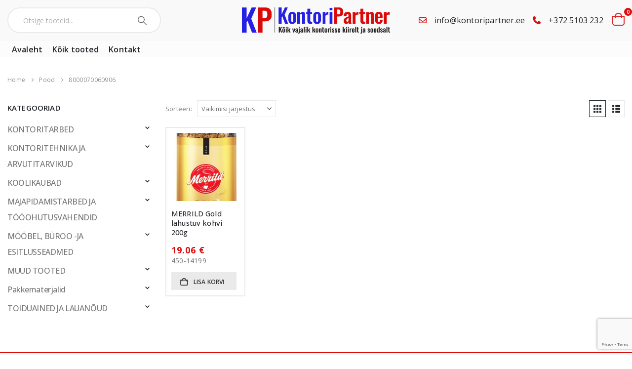

--- FILE ---
content_type: text/html; charset=UTF-8
request_url: https://kontoripartner.ee/kood/8000070060906/
body_size: 30209
content:
	<!DOCTYPE html>
	<html class=""  lang="et">
	<head>
		<meta http-equiv="X-UA-Compatible" content="IE=edge" />
		<meta http-equiv="Content-Type" content="text/html; charset=UTF-8" />
		<meta name="viewport" content="width=device-width, initial-scale=1, minimum-scale=1" />

		<link rel="profile" href="https://gmpg.org/xfn/11" />
		<link rel="pingback" href="https://kontoripartner.ee/xmlrpc.php" />
		<meta name='robots' content='index, follow, max-image-preview:large, max-snippet:-1, max-video-preview:-1' />
	<style>img:is([sizes="auto" i], [sizes^="auto," i]) { contain-intrinsic-size: 3000px 1500px }</style>
	
	<!-- This site is optimized with the Yoast SEO plugin v26.5 - https://yoast.com/wordpress/plugins/seo/ -->
	<title>8000070060906 Archives &#8211; Kontoripartner</title>
	<link rel="canonical" href="https://kontoripartner.ee/kood/8000070060906/" />
	<meta property="og:locale" content="et_EE" />
	<meta property="og:type" content="article" />
	<meta property="og:title" content="8000070060906 Archives &#8211; Kontoripartner" />
	<meta property="og:url" content="https://kontoripartner.ee/kood/8000070060906/" />
	<meta property="og:site_name" content="Kontoripartner" />
	<meta name="twitter:card" content="summary_large_image" />
	<script type="application/ld+json" class="yoast-schema-graph">{"@context":"https://schema.org","@graph":[{"@type":"CollectionPage","@id":"https://kontoripartner.ee/kood/8000070060906/","url":"https://kontoripartner.ee/kood/8000070060906/","name":"8000070060906 Archives &#8211; Kontoripartner","isPartOf":{"@id":"https://kontoripartner.ee/#website"},"primaryImageOfPage":{"@id":"https://kontoripartner.ee/kood/8000070060906/#primaryimage"},"image":{"@id":"https://kontoripartner.ee/kood/8000070060906/#primaryimage"},"thumbnailUrl":"https://kontoripartner.ee/wp-content/uploads/2023/03/450-14199.jpg","breadcrumb":{"@id":"https://kontoripartner.ee/kood/8000070060906/#breadcrumb"},"inLanguage":"et"},{"@type":"ImageObject","inLanguage":"et","@id":"https://kontoripartner.ee/kood/8000070060906/#primaryimage","url":"https://kontoripartner.ee/wp-content/uploads/2023/03/450-14199.jpg","contentUrl":"https://kontoripartner.ee/wp-content/uploads/2023/03/450-14199.jpg","width":339,"height":762},{"@type":"BreadcrumbList","@id":"https://kontoripartner.ee/kood/8000070060906/#breadcrumb","itemListElement":[{"@type":"ListItem","position":1,"name":"Home","item":"https://kontoripartner.ee/"},{"@type":"ListItem","position":2,"name":"8000070060906"}]},{"@type":"WebSite","@id":"https://kontoripartner.ee/#website","url":"https://kontoripartner.ee/","name":"Kontoripartner","description":"","publisher":{"@id":"https://kontoripartner.ee/#organization"},"potentialAction":[{"@type":"SearchAction","target":{"@type":"EntryPoint","urlTemplate":"https://kontoripartner.ee/?s={search_term_string}"},"query-input":{"@type":"PropertyValueSpecification","valueRequired":true,"valueName":"search_term_string"}}],"inLanguage":"et"},{"@type":"Organization","@id":"https://kontoripartner.ee/#organization","name":"Kontoripartner OÜ","url":"https://kontoripartner.ee/","logo":{"@type":"ImageObject","inLanguage":"et","@id":"https://kontoripartner.ee/#/schema/logo/image/","url":"https://kontoripartner.ee/wp-content/uploads/2020/01/kontoripartner.png","contentUrl":"https://kontoripartner.ee/wp-content/uploads/2020/01/kontoripartner.png","width":912,"height":53,"caption":"Kontoripartner OÜ"},"image":{"@id":"https://kontoripartner.ee/#/schema/logo/image/"}}]}</script>
	<!-- / Yoast SEO plugin. -->


<link rel='dns-prefetch' href='//fonts.googleapis.com' />
<link rel="alternate" type="application/rss+xml" title="Kontoripartner &raquo; RSS" href="https://kontoripartner.ee/feed/" />
<link rel="alternate" type="application/rss+xml" title="Kontoripartner &raquo; Kommentaaride RSS" href="https://kontoripartner.ee/comments/feed/" />
<link rel="alternate" type="application/rss+xml" title="Kontoripartner &raquo; 8000070060906 Kood uudisevoog" href="https://kontoripartner.ee/kood/8000070060906/feed/" />
		<link rel="shortcut icon" href="//kontoripartner.ee/wp-content/uploads/2020/03/favicon.png" type="image/x-icon" />
				<link rel="apple-touch-icon" href="//kontoripartner.ee/wp-content/uploads/2020/03/favicon.png" />
				<link rel="apple-touch-icon" sizes="120x120" href="//kontoripartner.ee/wp-content/uploads/2020/03/favicon.png" />
				<link rel="apple-touch-icon" sizes="76x76" href="//kontoripartner.ee/wp-content/uploads/2020/03/favicon.png" />
				<link rel="apple-touch-icon" sizes="152x152" href="//kontoripartner.ee/wp-content/uploads/2020/03/favicon.png" />
				<!-- This site uses the Google Analytics by ExactMetrics plugin v8.10.1 - Using Analytics tracking - https://www.exactmetrics.com/ -->
		<!-- Note: ExactMetrics is not currently configured on this site. The site owner needs to authenticate with Google Analytics in the ExactMetrics settings panel. -->
					<!-- No tracking code set -->
				<!-- / Google Analytics by ExactMetrics -->
		<script>
window._wpemojiSettings = {"baseUrl":"https:\/\/s.w.org\/images\/core\/emoji\/16.0.1\/72x72\/","ext":".png","svgUrl":"https:\/\/s.w.org\/images\/core\/emoji\/16.0.1\/svg\/","svgExt":".svg","source":{"concatemoji":"https:\/\/kontoripartner.ee\/wp-includes\/js\/wp-emoji-release.min.js?ver=6.8.3"}};
/*! This file is auto-generated */
!function(s,n){var o,i,e;function c(e){try{var t={supportTests:e,timestamp:(new Date).valueOf()};sessionStorage.setItem(o,JSON.stringify(t))}catch(e){}}function p(e,t,n){e.clearRect(0,0,e.canvas.width,e.canvas.height),e.fillText(t,0,0);var t=new Uint32Array(e.getImageData(0,0,e.canvas.width,e.canvas.height).data),a=(e.clearRect(0,0,e.canvas.width,e.canvas.height),e.fillText(n,0,0),new Uint32Array(e.getImageData(0,0,e.canvas.width,e.canvas.height).data));return t.every(function(e,t){return e===a[t]})}function u(e,t){e.clearRect(0,0,e.canvas.width,e.canvas.height),e.fillText(t,0,0);for(var n=e.getImageData(16,16,1,1),a=0;a<n.data.length;a++)if(0!==n.data[a])return!1;return!0}function f(e,t,n,a){switch(t){case"flag":return n(e,"\ud83c\udff3\ufe0f\u200d\u26a7\ufe0f","\ud83c\udff3\ufe0f\u200b\u26a7\ufe0f")?!1:!n(e,"\ud83c\udde8\ud83c\uddf6","\ud83c\udde8\u200b\ud83c\uddf6")&&!n(e,"\ud83c\udff4\udb40\udc67\udb40\udc62\udb40\udc65\udb40\udc6e\udb40\udc67\udb40\udc7f","\ud83c\udff4\u200b\udb40\udc67\u200b\udb40\udc62\u200b\udb40\udc65\u200b\udb40\udc6e\u200b\udb40\udc67\u200b\udb40\udc7f");case"emoji":return!a(e,"\ud83e\udedf")}return!1}function g(e,t,n,a){var r="undefined"!=typeof WorkerGlobalScope&&self instanceof WorkerGlobalScope?new OffscreenCanvas(300,150):s.createElement("canvas"),o=r.getContext("2d",{willReadFrequently:!0}),i=(o.textBaseline="top",o.font="600 32px Arial",{});return e.forEach(function(e){i[e]=t(o,e,n,a)}),i}function t(e){var t=s.createElement("script");t.src=e,t.defer=!0,s.head.appendChild(t)}"undefined"!=typeof Promise&&(o="wpEmojiSettingsSupports",i=["flag","emoji"],n.supports={everything:!0,everythingExceptFlag:!0},e=new Promise(function(e){s.addEventListener("DOMContentLoaded",e,{once:!0})}),new Promise(function(t){var n=function(){try{var e=JSON.parse(sessionStorage.getItem(o));if("object"==typeof e&&"number"==typeof e.timestamp&&(new Date).valueOf()<e.timestamp+604800&&"object"==typeof e.supportTests)return e.supportTests}catch(e){}return null}();if(!n){if("undefined"!=typeof Worker&&"undefined"!=typeof OffscreenCanvas&&"undefined"!=typeof URL&&URL.createObjectURL&&"undefined"!=typeof Blob)try{var e="postMessage("+g.toString()+"("+[JSON.stringify(i),f.toString(),p.toString(),u.toString()].join(",")+"));",a=new Blob([e],{type:"text/javascript"}),r=new Worker(URL.createObjectURL(a),{name:"wpTestEmojiSupports"});return void(r.onmessage=function(e){c(n=e.data),r.terminate(),t(n)})}catch(e){}c(n=g(i,f,p,u))}t(n)}).then(function(e){for(var t in e)n.supports[t]=e[t],n.supports.everything=n.supports.everything&&n.supports[t],"flag"!==t&&(n.supports.everythingExceptFlag=n.supports.everythingExceptFlag&&n.supports[t]);n.supports.everythingExceptFlag=n.supports.everythingExceptFlag&&!n.supports.flag,n.DOMReady=!1,n.readyCallback=function(){n.DOMReady=!0}}).then(function(){return e}).then(function(){var e;n.supports.everything||(n.readyCallback(),(e=n.source||{}).concatemoji?t(e.concatemoji):e.wpemoji&&e.twemoji&&(t(e.twemoji),t(e.wpemoji)))}))}((window,document),window._wpemojiSettings);
</script>
<link rel='stylesheet' id='porto-google-fonts-css' href='//fonts.googleapis.com/css?family=Open+Sans%3A300%2C400%2C500%2C600%2C700%2C800%7CShadows+Into+Light%3A400%2C700%7CPlayfair+Display%3A400%2C700%7COswald%3A400%2C600%2C700&#038;ver=6.8.3' media='all' />
<style id='wp-emoji-styles-inline-css'>

	img.wp-smiley, img.emoji {
		display: inline !important;
		border: none !important;
		box-shadow: none !important;
		height: 1em !important;
		width: 1em !important;
		margin: 0 0.07em !important;
		vertical-align: -0.1em !important;
		background: none !important;
		padding: 0 !important;
	}
</style>
<link rel='stylesheet' id='wp-block-library-css' href='https://kontoripartner.ee/wp-includes/css/dist/block-library/style.min.css?ver=6.8.3' media='all' />
<style id='wp-block-library-theme-inline-css'>
.wp-block-audio :where(figcaption){color:#555;font-size:13px;text-align:center}.is-dark-theme .wp-block-audio :where(figcaption){color:#ffffffa6}.wp-block-audio{margin:0 0 1em}.wp-block-code{border:1px solid #ccc;border-radius:4px;font-family:Menlo,Consolas,monaco,monospace;padding:.8em 1em}.wp-block-embed :where(figcaption){color:#555;font-size:13px;text-align:center}.is-dark-theme .wp-block-embed :where(figcaption){color:#ffffffa6}.wp-block-embed{margin:0 0 1em}.blocks-gallery-caption{color:#555;font-size:13px;text-align:center}.is-dark-theme .blocks-gallery-caption{color:#ffffffa6}:root :where(.wp-block-image figcaption){color:#555;font-size:13px;text-align:center}.is-dark-theme :root :where(.wp-block-image figcaption){color:#ffffffa6}.wp-block-image{margin:0 0 1em}.wp-block-pullquote{border-bottom:4px solid;border-top:4px solid;color:currentColor;margin-bottom:1.75em}.wp-block-pullquote cite,.wp-block-pullquote footer,.wp-block-pullquote__citation{color:currentColor;font-size:.8125em;font-style:normal;text-transform:uppercase}.wp-block-quote{border-left:.25em solid;margin:0 0 1.75em;padding-left:1em}.wp-block-quote cite,.wp-block-quote footer{color:currentColor;font-size:.8125em;font-style:normal;position:relative}.wp-block-quote:where(.has-text-align-right){border-left:none;border-right:.25em solid;padding-left:0;padding-right:1em}.wp-block-quote:where(.has-text-align-center){border:none;padding-left:0}.wp-block-quote.is-large,.wp-block-quote.is-style-large,.wp-block-quote:where(.is-style-plain){border:none}.wp-block-search .wp-block-search__label{font-weight:700}.wp-block-search__button{border:1px solid #ccc;padding:.375em .625em}:where(.wp-block-group.has-background){padding:1.25em 2.375em}.wp-block-separator.has-css-opacity{opacity:.4}.wp-block-separator{border:none;border-bottom:2px solid;margin-left:auto;margin-right:auto}.wp-block-separator.has-alpha-channel-opacity{opacity:1}.wp-block-separator:not(.is-style-wide):not(.is-style-dots){width:100px}.wp-block-separator.has-background:not(.is-style-dots){border-bottom:none;height:1px}.wp-block-separator.has-background:not(.is-style-wide):not(.is-style-dots){height:2px}.wp-block-table{margin:0 0 1em}.wp-block-table td,.wp-block-table th{word-break:normal}.wp-block-table :where(figcaption){color:#555;font-size:13px;text-align:center}.is-dark-theme .wp-block-table :where(figcaption){color:#ffffffa6}.wp-block-video :where(figcaption){color:#555;font-size:13px;text-align:center}.is-dark-theme .wp-block-video :where(figcaption){color:#ffffffa6}.wp-block-video{margin:0 0 1em}:root :where(.wp-block-template-part.has-background){margin-bottom:0;margin-top:0;padding:1.25em 2.375em}
</style>
<style id='classic-theme-styles-inline-css'>
/*! This file is auto-generated */
.wp-block-button__link{color:#fff;background-color:#32373c;border-radius:9999px;box-shadow:none;text-decoration:none;padding:calc(.667em + 2px) calc(1.333em + 2px);font-size:1.125em}.wp-block-file__button{background:#32373c;color:#fff;text-decoration:none}
</style>
<style id='global-styles-inline-css'>
:root{--wp--preset--aspect-ratio--square: 1;--wp--preset--aspect-ratio--4-3: 4/3;--wp--preset--aspect-ratio--3-4: 3/4;--wp--preset--aspect-ratio--3-2: 3/2;--wp--preset--aspect-ratio--2-3: 2/3;--wp--preset--aspect-ratio--16-9: 16/9;--wp--preset--aspect-ratio--9-16: 9/16;--wp--preset--color--black: #000000;--wp--preset--color--cyan-bluish-gray: #abb8c3;--wp--preset--color--white: #ffffff;--wp--preset--color--pale-pink: #f78da7;--wp--preset--color--vivid-red: #cf2e2e;--wp--preset--color--luminous-vivid-orange: #ff6900;--wp--preset--color--luminous-vivid-amber: #fcb900;--wp--preset--color--light-green-cyan: #7bdcb5;--wp--preset--color--vivid-green-cyan: #00d084;--wp--preset--color--pale-cyan-blue: #8ed1fc;--wp--preset--color--vivid-cyan-blue: #0693e3;--wp--preset--color--vivid-purple: #9b51e0;--wp--preset--color--primary: var(--porto-primary-color);--wp--preset--color--secondary: var(--porto-secondary-color);--wp--preset--color--tertiary: var(--porto-tertiary-color);--wp--preset--color--quaternary: var(--porto-quaternary-color);--wp--preset--color--dark: var(--porto-dark-color);--wp--preset--color--light: var(--porto-light-color);--wp--preset--color--primary-hover: var(--porto-primary-light-5);--wp--preset--gradient--vivid-cyan-blue-to-vivid-purple: linear-gradient(135deg,rgba(6,147,227,1) 0%,rgb(155,81,224) 100%);--wp--preset--gradient--light-green-cyan-to-vivid-green-cyan: linear-gradient(135deg,rgb(122,220,180) 0%,rgb(0,208,130) 100%);--wp--preset--gradient--luminous-vivid-amber-to-luminous-vivid-orange: linear-gradient(135deg,rgba(252,185,0,1) 0%,rgba(255,105,0,1) 100%);--wp--preset--gradient--luminous-vivid-orange-to-vivid-red: linear-gradient(135deg,rgba(255,105,0,1) 0%,rgb(207,46,46) 100%);--wp--preset--gradient--very-light-gray-to-cyan-bluish-gray: linear-gradient(135deg,rgb(238,238,238) 0%,rgb(169,184,195) 100%);--wp--preset--gradient--cool-to-warm-spectrum: linear-gradient(135deg,rgb(74,234,220) 0%,rgb(151,120,209) 20%,rgb(207,42,186) 40%,rgb(238,44,130) 60%,rgb(251,105,98) 80%,rgb(254,248,76) 100%);--wp--preset--gradient--blush-light-purple: linear-gradient(135deg,rgb(255,206,236) 0%,rgb(152,150,240) 100%);--wp--preset--gradient--blush-bordeaux: linear-gradient(135deg,rgb(254,205,165) 0%,rgb(254,45,45) 50%,rgb(107,0,62) 100%);--wp--preset--gradient--luminous-dusk: linear-gradient(135deg,rgb(255,203,112) 0%,rgb(199,81,192) 50%,rgb(65,88,208) 100%);--wp--preset--gradient--pale-ocean: linear-gradient(135deg,rgb(255,245,203) 0%,rgb(182,227,212) 50%,rgb(51,167,181) 100%);--wp--preset--gradient--electric-grass: linear-gradient(135deg,rgb(202,248,128) 0%,rgb(113,206,126) 100%);--wp--preset--gradient--midnight: linear-gradient(135deg,rgb(2,3,129) 0%,rgb(40,116,252) 100%);--wp--preset--font-size--small: 13px;--wp--preset--font-size--medium: 20px;--wp--preset--font-size--large: 36px;--wp--preset--font-size--x-large: 42px;--wp--preset--spacing--20: 0.44rem;--wp--preset--spacing--30: 0.67rem;--wp--preset--spacing--40: 1rem;--wp--preset--spacing--50: 1.5rem;--wp--preset--spacing--60: 2.25rem;--wp--preset--spacing--70: 3.38rem;--wp--preset--spacing--80: 5.06rem;--wp--preset--shadow--natural: 6px 6px 9px rgba(0, 0, 0, 0.2);--wp--preset--shadow--deep: 12px 12px 50px rgba(0, 0, 0, 0.4);--wp--preset--shadow--sharp: 6px 6px 0px rgba(0, 0, 0, 0.2);--wp--preset--shadow--outlined: 6px 6px 0px -3px rgba(255, 255, 255, 1), 6px 6px rgba(0, 0, 0, 1);--wp--preset--shadow--crisp: 6px 6px 0px rgba(0, 0, 0, 1);}:where(.is-layout-flex){gap: 0.5em;}:where(.is-layout-grid){gap: 0.5em;}body .is-layout-flex{display: flex;}.is-layout-flex{flex-wrap: wrap;align-items: center;}.is-layout-flex > :is(*, div){margin: 0;}body .is-layout-grid{display: grid;}.is-layout-grid > :is(*, div){margin: 0;}:where(.wp-block-columns.is-layout-flex){gap: 2em;}:where(.wp-block-columns.is-layout-grid){gap: 2em;}:where(.wp-block-post-template.is-layout-flex){gap: 1.25em;}:where(.wp-block-post-template.is-layout-grid){gap: 1.25em;}.has-black-color{color: var(--wp--preset--color--black) !important;}.has-cyan-bluish-gray-color{color: var(--wp--preset--color--cyan-bluish-gray) !important;}.has-white-color{color: var(--wp--preset--color--white) !important;}.has-pale-pink-color{color: var(--wp--preset--color--pale-pink) !important;}.has-vivid-red-color{color: var(--wp--preset--color--vivid-red) !important;}.has-luminous-vivid-orange-color{color: var(--wp--preset--color--luminous-vivid-orange) !important;}.has-luminous-vivid-amber-color{color: var(--wp--preset--color--luminous-vivid-amber) !important;}.has-light-green-cyan-color{color: var(--wp--preset--color--light-green-cyan) !important;}.has-vivid-green-cyan-color{color: var(--wp--preset--color--vivid-green-cyan) !important;}.has-pale-cyan-blue-color{color: var(--wp--preset--color--pale-cyan-blue) !important;}.has-vivid-cyan-blue-color{color: var(--wp--preset--color--vivid-cyan-blue) !important;}.has-vivid-purple-color{color: var(--wp--preset--color--vivid-purple) !important;}.has-black-background-color{background-color: var(--wp--preset--color--black) !important;}.has-cyan-bluish-gray-background-color{background-color: var(--wp--preset--color--cyan-bluish-gray) !important;}.has-white-background-color{background-color: var(--wp--preset--color--white) !important;}.has-pale-pink-background-color{background-color: var(--wp--preset--color--pale-pink) !important;}.has-vivid-red-background-color{background-color: var(--wp--preset--color--vivid-red) !important;}.has-luminous-vivid-orange-background-color{background-color: var(--wp--preset--color--luminous-vivid-orange) !important;}.has-luminous-vivid-amber-background-color{background-color: var(--wp--preset--color--luminous-vivid-amber) !important;}.has-light-green-cyan-background-color{background-color: var(--wp--preset--color--light-green-cyan) !important;}.has-vivid-green-cyan-background-color{background-color: var(--wp--preset--color--vivid-green-cyan) !important;}.has-pale-cyan-blue-background-color{background-color: var(--wp--preset--color--pale-cyan-blue) !important;}.has-vivid-cyan-blue-background-color{background-color: var(--wp--preset--color--vivid-cyan-blue) !important;}.has-vivid-purple-background-color{background-color: var(--wp--preset--color--vivid-purple) !important;}.has-black-border-color{border-color: var(--wp--preset--color--black) !important;}.has-cyan-bluish-gray-border-color{border-color: var(--wp--preset--color--cyan-bluish-gray) !important;}.has-white-border-color{border-color: var(--wp--preset--color--white) !important;}.has-pale-pink-border-color{border-color: var(--wp--preset--color--pale-pink) !important;}.has-vivid-red-border-color{border-color: var(--wp--preset--color--vivid-red) !important;}.has-luminous-vivid-orange-border-color{border-color: var(--wp--preset--color--luminous-vivid-orange) !important;}.has-luminous-vivid-amber-border-color{border-color: var(--wp--preset--color--luminous-vivid-amber) !important;}.has-light-green-cyan-border-color{border-color: var(--wp--preset--color--light-green-cyan) !important;}.has-vivid-green-cyan-border-color{border-color: var(--wp--preset--color--vivid-green-cyan) !important;}.has-pale-cyan-blue-border-color{border-color: var(--wp--preset--color--pale-cyan-blue) !important;}.has-vivid-cyan-blue-border-color{border-color: var(--wp--preset--color--vivid-cyan-blue) !important;}.has-vivid-purple-border-color{border-color: var(--wp--preset--color--vivid-purple) !important;}.has-vivid-cyan-blue-to-vivid-purple-gradient-background{background: var(--wp--preset--gradient--vivid-cyan-blue-to-vivid-purple) !important;}.has-light-green-cyan-to-vivid-green-cyan-gradient-background{background: var(--wp--preset--gradient--light-green-cyan-to-vivid-green-cyan) !important;}.has-luminous-vivid-amber-to-luminous-vivid-orange-gradient-background{background: var(--wp--preset--gradient--luminous-vivid-amber-to-luminous-vivid-orange) !important;}.has-luminous-vivid-orange-to-vivid-red-gradient-background{background: var(--wp--preset--gradient--luminous-vivid-orange-to-vivid-red) !important;}.has-very-light-gray-to-cyan-bluish-gray-gradient-background{background: var(--wp--preset--gradient--very-light-gray-to-cyan-bluish-gray) !important;}.has-cool-to-warm-spectrum-gradient-background{background: var(--wp--preset--gradient--cool-to-warm-spectrum) !important;}.has-blush-light-purple-gradient-background{background: var(--wp--preset--gradient--blush-light-purple) !important;}.has-blush-bordeaux-gradient-background{background: var(--wp--preset--gradient--blush-bordeaux) !important;}.has-luminous-dusk-gradient-background{background: var(--wp--preset--gradient--luminous-dusk) !important;}.has-pale-ocean-gradient-background{background: var(--wp--preset--gradient--pale-ocean) !important;}.has-electric-grass-gradient-background{background: var(--wp--preset--gradient--electric-grass) !important;}.has-midnight-gradient-background{background: var(--wp--preset--gradient--midnight) !important;}.has-small-font-size{font-size: var(--wp--preset--font-size--small) !important;}.has-medium-font-size{font-size: var(--wp--preset--font-size--medium) !important;}.has-large-font-size{font-size: var(--wp--preset--font-size--large) !important;}.has-x-large-font-size{font-size: var(--wp--preset--font-size--x-large) !important;}
:where(.wp-block-post-template.is-layout-flex){gap: 1.25em;}:where(.wp-block-post-template.is-layout-grid){gap: 1.25em;}
:where(.wp-block-columns.is-layout-flex){gap: 2em;}:where(.wp-block-columns.is-layout-grid){gap: 2em;}
:root :where(.wp-block-pullquote){font-size: 1.5em;line-height: 1.6;}
</style>
<link rel='stylesheet' id='contact-form-7-css' href='https://kontoripartner.ee/wp-content/plugins/contact-form-7/includes/css/styles.css?ver=6.1.4' media='all' />
<style id='woocommerce-inline-inline-css'>
.woocommerce form .form-row .required { visibility: visible; }
</style>
<link rel='stylesheet' id='brands-styles-css' href='https://kontoripartner.ee/wp-content/plugins/woocommerce/assets/css/brands.css?ver=10.3.7' media='all' />
<link rel='stylesheet' id='dgwt-wcas-style-css' href='https://kontoripartner.ee/wp-content/plugins/ajax-search-for-woocommerce/assets/css/style.min.css?ver=1.32.0' media='all' />
<link rel='stylesheet' id='porto-fs-progress-bar-css' href='https://kontoripartner.ee/wp-content/themes/porto/inc/lib/woocommerce-shipping-progress-bar/shipping-progress-bar.css?ver=7.7.1' media='all' />
<link rel='stylesheet' id='porto-css-vars-css' href='https://kontoripartner.ee/wp-content/uploads/porto_styles/theme_css_vars.css?ver=7.7.1' media='all' />
<link rel='stylesheet' id='js_composer_front-css' href='https://kontoripartner.ee/wp-content/plugins/js_composer/assets/css/js_composer.min.css?ver=8.7.2' media='all' />
<link rel='stylesheet' id='bootstrap-css' href='https://kontoripartner.ee/wp-content/uploads/porto_styles/bootstrap.css?ver=7.7.1' media='all' />
<link rel='stylesheet' id='porto-plugins-css' href='https://kontoripartner.ee/wp-content/themes/porto/css/plugins.css?ver=7.7.1' media='all' />
<link rel='stylesheet' id='porto-theme-css' href='https://kontoripartner.ee/wp-content/themes/porto/css/theme.css?ver=7.7.1' media='all' />
<link rel='stylesheet' id='porto-animate-css' href='https://kontoripartner.ee/wp-content/themes/porto/css/part/animate.css?ver=7.7.1' media='all' />
<link rel='stylesheet' id='porto-widget-contact-info-css' href='https://kontoripartner.ee/wp-content/themes/porto/css/part/widget-contact-info.css?ver=7.7.1' media='all' />
<link rel='stylesheet' id='porto-widget-text-css' href='https://kontoripartner.ee/wp-content/themes/porto/css/part/widget-text.css?ver=7.7.1' media='all' />
<link rel='stylesheet' id='porto-blog-legacy-css' href='https://kontoripartner.ee/wp-content/themes/porto/css/part/blog-legacy.css?ver=7.7.1' media='all' />
<link rel='stylesheet' id='porto-header-shop-css' href='https://kontoripartner.ee/wp-content/themes/porto/css/part/header-shop.css?ver=7.7.1' media='all' />
<link rel='stylesheet' id='porto-header-legacy-css' href='https://kontoripartner.ee/wp-content/themes/porto/css/part/header-legacy.css?ver=7.7.1' media='all' />
<link rel='stylesheet' id='porto-footer-legacy-css' href='https://kontoripartner.ee/wp-content/themes/porto/css/part/footer-legacy.css?ver=7.7.1' media='all' />
<link rel='stylesheet' id='porto-side-nav-panel-css' href='https://kontoripartner.ee/wp-content/themes/porto/css/part/side-nav-panel.css?ver=7.7.1' media='all' />
<link rel='stylesheet' id='porto-revslider-css' href='https://kontoripartner.ee/wp-content/themes/porto/css/part/revslider.css?ver=7.7.1' media='all' />
<link rel='stylesheet' id='porto-media-mobile-sidebar-css' href='https://kontoripartner.ee/wp-content/themes/porto/css/part/media-mobile-sidebar.css?ver=7.7.1' media='(max-width:991px)' />
<link rel='stylesheet' id='porto-theme-event-css' href='https://kontoripartner.ee/wp-content/themes/porto/css/theme_event.css?ver=7.7.1' media='all' />
<link rel='stylesheet' id='porto-shortcodes-css' href='https://kontoripartner.ee/wp-content/uploads/porto_styles/shortcodes.css?ver=7.7.1' media='all' />
<link rel='stylesheet' id='porto-theme-shop-css' href='https://kontoripartner.ee/wp-content/themes/porto/css/theme_shop.css?ver=7.7.1' media='all' />
<link rel='stylesheet' id='porto-shop-legacy-css' href='https://kontoripartner.ee/wp-content/themes/porto/css/part/shop-legacy.css?ver=7.7.1' media='all' />
<link rel='stylesheet' id='porto-shop-sidebar-base-css' href='https://kontoripartner.ee/wp-content/themes/porto/css/part/shop-sidebar-base.css?ver=7.7.1' media='all' />
<link rel='stylesheet' id='porto-shop-toolbar-css' href='https://kontoripartner.ee/wp-content/themes/porto/css/theme/shop/other/toolbar.css?ver=7.7.1' media='all' />
<link rel='stylesheet' id='porto-theme-wpb-css' href='https://kontoripartner.ee/wp-content/themes/porto/css/theme_wpb.css?ver=7.7.1' media='all' />
<link rel='stylesheet' id='porto-dynamic-style-css' href='https://kontoripartner.ee/wp-content/uploads/porto_styles/dynamic_style.css?ver=7.7.1' media='all' />
<link rel='stylesheet' id='porto-type-builder-css' href='https://kontoripartner.ee/wp-content/plugins/porto-functionality/builders/assets/type-builder.css?ver=3.7.1' media='all' />
<link rel='stylesheet' id='porto-account-login-style-css' href='https://kontoripartner.ee/wp-content/themes/porto/css/theme/shop/login-style/account-login.css?ver=7.7.1' media='all' />
<link rel='stylesheet' id='porto-theme-woopage-css' href='https://kontoripartner.ee/wp-content/themes/porto/css/theme/shop/other/woopage.css?ver=7.7.1' media='all' />
<link rel='stylesheet' id='porto-style-css' href='https://kontoripartner.ee/wp-content/themes/porto/style.css?ver=7.7.1' media='all' />
<style id='porto-style-inline-css'>
.side-header-narrow-bar-logo{max-width:300px}@media (min-width:992px){#header{margin:0 0 10px 0}}.page-top .product-nav{position:static;height:auto;margin-top:0}.page-top .product-nav .product-prev,.page-top .product-nav .product-next{float:none;position:absolute;height:30px;top:50%;bottom:50%;margin-top:-15px}.page-top .product-nav .product-prev{right:10px}.page-top .product-nav .product-next{left:10px}.page-top .product-nav .product-next .product-popup{right:auto;left:0}.page-top .product-nav .product-next .product-popup:before{right:auto;left:6px}.page-top .sort-source{position:static;text-align:center;margin-top:5px;border-width:0}.page-top{padding-top:20px;padding-bottom:20px}.page-top .page-title{padding-bottom:0}@media (max-width:991px){.page-top .page-sub-title{margin-bottom:5px;margin-top:0}.page-top .breadcrumbs-wrap{margin-bottom:5px}}@media (min-width:992px){.page-top .page-title{min-height:0;line-height:1.25}.page-top .page-sub-title{line-height:1.6}.page-top .product-nav{display:inline-block;height:30px;vertical-align:middle;margin-left:10px}.page-top .product-nav .product-prev,.page-top .product-nav .product-next{position:relative}.page-top .product-nav .product-prev{float:left;left:0}.page-top .product-nav .product-prev .product-popup{right:auto;left:-26px}.page-top .product-nav .product-prev:before{right:auto;left:32px}.page-top .product-nav .product-next{float:left;left:0}.page-top .product-nav .product-next .product-popup{right:auto;left:0}.page-top .product-nav .product-next .product-popup:before{right:auto}}#header.sticky-header .main-menu > li.menu-item > a,#header.sticky-header .main-menu > li.menu-custom-content a{color:#222529}#header.sticky-header .main-menu > li.menu-item:hover > a,#header.sticky-header .main-menu > li.menu-item.active:hover > a,#header.sticky-header .main-menu > li.menu-custom-content:hover a{color:#0803d2}#header.sticky-header .main-menu > li.menu-item.active > a,#header.sticky-header .main-menu > li.menu-custom-content.active a{color:#0803d2}#login-form-popup{max-width:480px}@media (min-width:960px){.container{max-width:1440px !important}}@media (min-width:1200px){#rev_slider_1_1_wrapper{height:443px !important}}h1,h2,h3,h4,h5{letter-spacing:.01em}#main-toggle-menu{width:220px;z-index:101}@media (min-width:1220px){#main-toggle-menu{width:268px}}@media (min-width:1460px){.container{max-width:1440px}#header .searchform.searchform-cats input{width:400px}#header .porto-view-switcher{margin:0 0 0 3em}.main-content-wrap > .sidebar.col-lg-3{-ms-flex:0 0 20%;flex:0 0 20%;max-width:20%}.main-content-wrap > .main-content.col-lg-9{-ms-flex:0 0 80%;flex:0 0 80%;max-width:80%}.dokan-dashboard .dokan-dash-sidebar,.dokan-w3{width:20%}.dokan-dashboard .dokan-dashboard-content{width:80%}.dokan-single-store.dokan-w8,.dokan-w8{width:77%}.porto-products-filter-body:not(.opened) .main-content{margin-left:-20%}.porto-products-filter-body .left-sidebar{left:-20%}}.main-content,.left-sidebar,.right-sidebar{padding-top:5px}.porto-block-html-top{position:relative}.porto-block-html-top .mfp-close{top:50%;transform:translateY(-50%) rotateZ(45deg)}.text-color-primary > a,.text-color-primary > a > i,.text-color-tertiary > *{color:inherit !important}#header .header-top .mega-menu > li.menu-item > a,#header .header-top,.welcome-msg{font-weight:400}@media (min-width:992px){#header .searchform{line-height:48px;border:none;font-size:14px}#header .searchform input{padding-left:30px}#header .searchform button{border-radius:0 25px 25px 0;font-size:18px}#header .searchform button i:before{font-weight:400}#header .searchform select,#header .searchform .selectric .label{padding:0 20px}#header .searchform .selectric-cat,#header .searchform select{width:136px;font-size:13px}#header .searchform button{padding:0 20px 0 16px}#header .searchform .live-search-list{right:56px}#header .searchform input,#header .searchform select,#header .searchform .selectric .label,#header .searchform button{height:48px;line-height:inherit}}#header .top-links > li.menu-item:after{color:#e7e7e7;margin:0 15px 0 10px;opacity:1;font-size:1.2em}#mini-cart .minicart-icon{width:25px;height:20px;border:2px solid #fff;border-radius:0 0 5px 5px;position:relative;opacity:.9;top:1px}#mini-cart .minicart-icon:before{content:'';position:absolute;border:2px solid;border-color:inherit;border-bottom:none;border-radius:10px 10px 0 0;left:50%;top:-8px;margin-left:-7.5px;width:15px;height:11px}#mini-cart .cart-head:after,#header .widgettitle{display:none}#header:not(.sticky-header) #mini-cart .cart-head{padding-right:0}#mini-cart .cart-items{right:-11px;top:1px;background:#222529}.sticky-header #mini-cart .minicart-icon{border-color:#222529}#mini-cart .cart-popup:before{right:12.7px}#mini-cart .cart-popup:after{right:12px}#header .header-main .header-left{-ms-flex:1;flex:1}#header .porto-sicon-box{margin-bottom:0;text-align:left}#header .header-col-wide{width:auto;flex-direction:column;padding-left:15%;align-items:flex-start;flex:1}#header .vc_widget_woo_products,#header .widget{margin-bottom:0;margin-top:10px}#header .tagcloud a{font-size:13px !important;background:none;text-transform:none;font-weight:400;margin:0;padding:0 10px;border-right:1px solid rgba(244,244,244,.3);border-radius:0;text-transform:lowercase}#header .tagcloud a:last-child{border-right:none}#header .wishlist{margin-left:1rem;font-size:28px;vertical-align:middle;position:relative;top:-1px}#header .porto-view-switcher > li.menu-item > a{font-size:12px;text-transform:uppercase;font-weight:600}#main-toggle-menu .menu-title{padding:15px 25px;font-size:13px;letter-spacing:.01em;text-transform:none;background:#222529 !important}#main-toggle-menu .toggle-menu-wrap{box-shadow:none;border:1px solid #e7e7e7;margin-top:18px}#main-toggle-menu .toggle-menu-wrap:before,#main-toggle-menu .toggle-menu-wrap:after{content:'';position:absolute;bottom:100%;left:20px;border-bottom:14px solid #e7e7e7;border-left:12px solid transparent;border-right:12px solid transparent}#main-toggle-menu .toggle-menu-wrap:after{border-bottom-color:#fff;left:21px;border-bottom-width:12px;border-left-width:11px;border-right-width:11px}#main-toggle-menu .toggle-menu-wrap > ul{border-bottom:none}.sidebar-menu > li.menu-item > a{padding:12.5px 12px 13px}@media (max-width:1459px){.sidebar-menu > li.menu-item > a{padding:10px 12px 11px}}@media (max-width:1220px){.sidebar-menu > li.menu-item > a{padding:8px 12px}.home-ads .porto-ibanner-layer{font-size:0.875rem}}@media (max-width:991px){#header .header-col-wide{align-items:flex-end;padding-left:0}#header .header-left .searchform{left:auto;right:-20px}#header .mobile-toggle{margin-left:0;padding-left:1px}}.sidebar-menu > li.menu-item > a > i{color:#222529;margin-right:12px;font-size:20px;position:relative;top:1px}.toggle-menu-wrap .sidebar-menu > li.menu-item > a{border-top-color:#e6ebee}.toggle-menu-wrap .sidebar-menu > li.menu-item:first-child > a{border-top:none}.header-bottom{display:-ms-flexbox;display:flex;font-size:13px;box-shadow:0 0 2px rgba(0,0,0,.15);margin-bottom:2px}.page-top .breadcrumbs-wrap{font-size:12px;letter-spacing:.025em}.page-top ul.breadcrumb > li{text-transform:none}.section{padding:60px 0;margin:0}.btn{font-weight:700;letter-spacing:.01em;max-width:100%}.row.no-padding{margin-left:0 !important;margin-right:0 !important}.products-slider.owl-carousel .owl-dot span{border-color:rgba(34,37,41,.4)}.products-slider.owl-carousel .owl-dot.active span,.products-slider.owl-carousel .owl-dot:hover span{border-color:#222529}.products-slider.owl-carousel .owl-dot.active span:after,.products-slider.owl-carousel .owl-dot:hover span:after{background-color:#222529}.owl-carousel.nav-style-4 .owl-nav [class*="owl-"]{width:36px;height:60px;background:#eaeaea !important;font-size:18px;font-weight:700}.owl-carousel.nav-style-4 .owl-nav .owl-prev{left:-8px}.owl-carousel.nav-style-4 .owl-nav .owl-next{right:-8px}.owl-carousel.nav-style-4.nav-pos-inside .owl-nav .owl-prev{left:0}.owl-carousel.nav-style-4.nav-pos-inside .owl-nav .owl-next{right:0}.slider-title,.section-title{text-transform:none;font-weight:600}.home-features .porto-sicon-box,.home-features .porto-sicon-title{margin:0}.home-features .porto-sicon-box{padding:10px 8px 10px 30px;border-right:1px solid #e7e7e7;margin-bottom:12px}.home-features .col-sm-6:nth-child(4n) .porto-sicon-box{border-right:none}.porto-ibanner{margin-bottom:20px;text-align:left}.coupon-sale-text{transform:rotate(-2deg);font-weight:700;position:relative;padding:7px 10px;white-space:nowrap}.coupon-sale-text ins{font-size:.6em;position:absolute;left:100%;margin-left:5px;bottom:20%;text-decoration:none}.coupon-sale-text b{color:#fff}.coupon-sale-text i{font-style:normal;position:absolute;left:-25px;top:50%;transform:translateY(-50%) rotate(-90deg);font-size:.625rem;opacity:.6}.home-mid-banner .btn-dark{background-color:#000}.porto-ibanner.h-100 > img{height:100%}@media (min-width:992px){.home-slider > .container > .row > div:first-child{padding-left:250px}}@media (min-width:1220px){.home-slider > .container > .row > div:first-child{padding-left:298px}}@media (max-width:991px){.home-features .col-sm-6:nth-child(2n) .porto-sicon-box{border-right:none}#header:not(.sticky-header) #mini-cart .cart-head{min-width:45px}#header .wishlist{margin-left:0}}@media (max-width:575px){.home-features .porto-sicon-box{border-right:none}.home-ads .porto-ibanner-layer{font-size:.6rem}}ul.products li.product:hover .product-image{box-shadow:none}.home ul.products:not(.grid-creative) li.product{border-left:1px solid #e1e1e1}.products-slider.owl-carousel .owl-item.active .product{border-left-color:transparent}.products-slider.owl-carousel .owl-item.active + .active .product{border-left-color:#e1e1e1}.porto-products > .woocommerce,.archive-products{overflow:hidden}[class^="porto-icon-"]:before,[class*=" porto-icon-"]:before{margin:0}ul.products li.cat-has-icon .thumb-info i{padding:30px;background:#f4f4f4;border-radius:60px;transition:all .25s}ul.products li.cat-has-icon:hover .thumb-info i{background:#01abec;color:#fff}ul.products li.product-category .thumb-info-title h3{font-size:14px;font-weight:600;text-transform:none;color:#022529}ul.products li.product-category:hover .thumb-info-title h3{color:#01abec}li.product-outimage_aq_onimage .add-links .quickview{background:#222529}.grid-creative .product-image .labels{display:none}ul.grid-creative li.product-onimage .product-content{position:static;height:70px;padding-top:5px;opacity:1;transform:none;border-top:none}ul.products.grid-creative .product-image{height:calc(100% - 70px)}.price{color:#444}ul.products li.product-col h3,.product-title{color:#222329}ul.products li.product-col .quickview{font-family:inherit;font-size:11px;font-weight:700;letter-spacing:.025em}#main > .container > .shop-loop-before{margin-top:20px;margin-bottom:20px}.top_sale_product{border:1px solid #f4f4f4;overflow:hidden;margin-bottom:20px;padding-bottom:13px}.top_sale_product .product .category-list,.top_sale_product .add-links-wrap,.top_sale_product .sale-product-daily-deal:before{display:none}.top_sale_product .product{box-shadow:none !important;padding-top:0 !important}.top_sale_product .product-inner{text-align:center;position:relative}.top_sale_product ul.products .product .product-content{padding:.25rem 1rem 3rem;display:flex;flex-direction:column}.top_sale_product ul.products,.top_sale_product ul.products li.product-col .product-image,.top_sale_product ul.products li.product-col .rating-wrap{margin-bottom:.25rem}.top_sale_product .product-image{padding-top:2.5rem}.top_sale_product .product-image:before{content:'Flash Deals';position:absolute;left:0;width:100%;z-index:2;top:1rem;color:#222529;font-size:16px;font-weight:700}.top_sale_product .sale-product-daily-deal{bottom:-8.25rem;color:#444;background:#f4f4f4;border-radius:2rem;left:15%;right:15%}.top_sale_product .products li.product-col h3{font-size:16px;margin-bottom:0}.top_sale_product .star-rating{display:inline-block}.top_sale_product .sale-product-daily-deal .daily-deal-title{color:#444}.top_sale_product .owl-nav.disabled + .owl-dots{margin-top:0}@media (min-width:992px) and (max-width:1219px){.top_sale_product .sale-product-daily-deal .daily-deal-title{display:none}}.porto-products.show-category{background:#f4f4f4;padding-top:2px;padding-right:1px}.porto-products.show-category .section-title,.porto-products.show-category .product-categories a:before{display:none}.porto-products.show-category .products-filter{padding:15px 20px;border-right-color:#dfdfdf}.porto-products.show-category .products-filter + div{padding:0}.porto-products.show-category .product-categories a{padding:6px 0;font-size:12px;color:#666}.porto-products.show-category ul.products{margin-bottom:0}.porto-products.show-category ul.yith-wcan-loading .porto-loading-icon,.porto-products.show-category ul.yith-wcan-loading:after{position:absolute}@media (min-width:992px){.home-category-banner{position:absolute;left:16.6666%;top:0;height:100%;z-index:2}.porto-products.show-category .products-filter + div{margin-left:25%;margin-left:25%;flex:0 0 58.3333%;max-width:58.3333%}}body.woocommerce-page.archive .sidebar-content .widget .widget-title,.woocommerce-page .sidebar-content .widget-title,.section-title,.slider-title{color:#222529;text-transform:none}body.woocommerce-page.archive .sidebar-content{border:none}body.woocommerce-page.archive .sidebar-content aside.widget{padding:0;margin-bottom:30px;padding-bottom:20px}body.woocommerce-page.archive .left-sidebar .sidebar-content{border-right:1px solid #e7e7e7;padding-right:20px}.sidebar .product-categories li > a,.widget>div>ul li,.widget>ul li{line-height:1.8}.sidebar-content .filter-item-list{display:block}.sidebar-content .filter-item-list .filter-color{margin-bottom:10px;text-indent:35px;line-height:16px}.widget_product_categories .widget-title .toggle,.widget_price_filter .widget-title .toggle,.widget_layered_nav .widget-title .toggle,.widget_layered_nav_filters .widget-title .toggle,.widget_rating_filter .widget-title .toggle{right:-4px}.widget_product_categories ul li .toggle{font-size:12px}.woocommerce-pagination ul li .page-numbers{font-weight:700;font-size:14px;color:#706f6c}.woocommerce-pagination ul li .prev,.woocommerce-pagination ul li .next{border:none}body.single-product .sidebar-content{border-left:1px solid #e7e7e7;padding-left:18px}body.single-product .left-sidebar .sidebar-content{border-right:1px solid #e7e7e7;padding-right:18px;border-left:none;padding-left:0}.dokan-single-store .profile-frame{background:none}.dokan-single-store .profile-frame .profile-img.profile-img-circle img{display:inline-block}.dokan-store-sidebar .widget>div>ul li>a{color:inherit;font-weight:500;font-size:14px}.dokan-store-sidebar .widget .widget-title{font-size:16px;text-transform:none;font-weight:600}.footer-top{padding-top:20px;padding-bottom:20px}#footer .widgettitle,#footer .widget-title{font-size:16px;font-weight:700;text-transform:none}#footer .footer-bottom{font-size:13px}#footer .footer-bottom img{max-width:200px}.footer-top .widget_wysija_cont form{max-width:none}.footer-top .widget_wysija_cont{display:table;width:100%}.footer-top .wysija-paragraph{display:table-cell;vertical-align:middle}.footer-top .widget_wysija_cont .wysija-input,.footer-top .widget_wysija_cont .wysija-submit{height:48px;font-size:1em}.footer-top .widget_wysija_cont .wysija-input{border-radius:24px 0 0 24px;padding-left:25px;border:none}.footer-top .widget_wysija_cont .wysija-submit{padding-left:25px;padding-right:30px;border-radius:0 24px 24px 0;font-size:12px;font-weight:600;background:#333}#footer .footer-main > .container{padding-top:3rem;padding-bottom:2rem}#footer .footer-main > .container:after{display:block;content:'';position:absolute;left:10px;bottom:0;width:calc(100% - 20px);border-bottom:1px solid #e1e1e1}#footer .footer-bottom .footer-center{text-align:right}#footer .widget.contact-info i{display:none}#footer .follow-us a{box-shadow:none}#footer .contact-info .contact-details{display:flex;flex-wrap:wrap}#footer .contact-info .contact-details span,#footer .contact-info .contact-details strong{padding-left:0}#footer .contact-info .contact-details > li{flex:0 0 50%;max-width:50%;margin-bottom:1rem}#footer .widget.contact-info .contact-details strong{font-weight:700;text-transform:uppercase}@media (min-width:992px){#footer .widget{margin-bottom:0;margin-top:0}#footer .widget_media_image{margin-bottom:30px}}@media (max-width:991px){#footer .footer-bottom .footer-center{text-align:left}}.newsletter-popup-form .formError .formErrorContent{color:#fff !important;width:165px}.newsletter-popup-form .wysija-submit:hover{background:#e6e6e6}.newsletter-popup-form{position:relative;max-width:700px;width:100%;margin-left:auto;margin-right:auto;box-shadow:0 10px 25px rgba(0,0,0,0.5);background:url(//sw-themes.com/porto_dummy/wp-content/uploads/2016/06/newsletter_popup_bg.jpg) no-repeat;background-size:cover;padding:30px 30px 10px;background-position:center bottom}.newsletter-popup-form .porto-modal-content{max-width:332px;padding:0;text-align:center;width:100%;background:none}.newsletter-popup-form h2{color:#313131;font-size:16px;font-weight:700;letter-spacing:0;margin:20px 0 12px}.newsletter-popup-form .widget_wysija{color:#444;font-size:13px;line-height:1.4}.newsletter-popup-form .widget_wysija:after{content:'';display:block;clear:both}.newsletter-popup-form .wysija-paragraph{float:left;margin-top:0;text-align:left;width:83%;margin-bottom:15px}.newsletter-popup-form .wysija-submit{background:#fff;border-color:#ccc;border-radius:0 5px 5px 0;color:#686868;float:left;margin-left:-2px;margin-top:0;padding:0 12px;height:34px}.newsletter-popup-form .wysija-input{border:1px solid #ccc;border-radius:5px 0 0 5px;box-shadow:0 1px 1px rgba(0,0,0,0.075) inset;color:#bfbfa6;font-size:13px;padding:7px 12px;width:100%}.newsletter-popup-form .checkbox{color:#777;font-size:11px}.rtl .newsletter-popup-form .wysija-paragraph{float:right;text-align:right}.rtl .newsletter-popup-form .wysija-submit{border-radius:5px 0 0 5px;float:right;margin-right:-2px;margin-left:0}.rtl .newsletter-popup-form .wysija-input{border-radius:0 5px 5px 0}
</style>
<link rel='stylesheet' id='styles-child-css' href='https://kontoripartner.ee/wp-content/themes/porto-child/style.css?ver=6.8.3' media='all' />
<script src="https://kontoripartner.ee/wp-includes/js/jquery/jquery.min.js?ver=3.7.1" id="jquery-core-js"></script>
<script src="https://kontoripartner.ee/wp-includes/js/jquery/jquery-migrate.min.js?ver=3.4.1" id="jquery-migrate-js"></script>
<script src="https://kontoripartner.ee/wp-content/plugins/woocommerce/assets/js/jquery-blockui/jquery.blockUI.min.js?ver=2.7.0-wc.10.3.7" id="wc-jquery-blockui-js" data-wp-strategy="defer"></script>
<script id="wc-add-to-cart-js-extra">
var wc_add_to_cart_params = {"ajax_url":"\/wp-admin\/admin-ajax.php","wc_ajax_url":"\/?wc-ajax=%%endpoint%%","i18n_view_cart":"Vaata ostukorvi","cart_url":"https:\/\/kontoripartner.ee\/ostukorv\/","is_cart":"","cart_redirect_after_add":"no"};
</script>
<script src="https://kontoripartner.ee/wp-content/plugins/woocommerce/assets/js/frontend/add-to-cart.min.js?ver=10.3.7" id="wc-add-to-cart-js" data-wp-strategy="defer"></script>
<script src="https://kontoripartner.ee/wp-content/plugins/woocommerce/assets/js/js-cookie/js.cookie.min.js?ver=2.1.4-wc.10.3.7" id="wc-js-cookie-js" defer data-wp-strategy="defer"></script>
<script id="woocommerce-js-extra">
var woocommerce_params = {"ajax_url":"\/wp-admin\/admin-ajax.php","wc_ajax_url":"\/?wc-ajax=%%endpoint%%","i18n_password_show":"Show password","i18n_password_hide":"Hide password"};
</script>
<script src="https://kontoripartner.ee/wp-content/plugins/woocommerce/assets/js/frontend/woocommerce.min.js?ver=10.3.7" id="woocommerce-js" defer data-wp-strategy="defer"></script>
<script src="https://kontoripartner.ee/wp-content/plugins/js_composer/assets/js/vendors/woocommerce-add-to-cart.js?ver=8.7.2" id="vc_woocommerce-add-to-cart-js-js"></script>
<script id="wc-cart-fragments-js-extra">
var wc_cart_fragments_params = {"ajax_url":"\/wp-admin\/admin-ajax.php","wc_ajax_url":"\/?wc-ajax=%%endpoint%%","cart_hash_key":"wc_cart_hash_f93aedac392cffe464bcea126d16bfc8","fragment_name":"wc_fragments_f93aedac392cffe464bcea126d16bfc8","request_timeout":"15000"};
</script>
<script src="https://kontoripartner.ee/wp-content/plugins/woocommerce/assets/js/frontend/cart-fragments.min.js?ver=10.3.7" id="wc-cart-fragments-js" defer data-wp-strategy="defer"></script>
<script></script><link rel="https://api.w.org/" href="https://kontoripartner.ee/wp-json/" /><link rel="EditURI" type="application/rsd+xml" title="RSD" href="https://kontoripartner.ee/xmlrpc.php?rsd" />
<meta name="generator" content="WordPress 6.8.3" />
<meta name="generator" content="WooCommerce 10.3.7" />
		<style>
			.dgwt-wcas-ico-magnifier,.dgwt-wcas-ico-magnifier-handler{max-width:20px}.dgwt-wcas-search-wrapp{max-width:600px}		</style>
			<noscript><style>.woocommerce-product-gallery{ opacity: 1 !important; }</style></noscript>
	<meta name="generator" content="Powered by WPBakery Page Builder - drag and drop page builder for WordPress."/>
<meta name="generator" content="Powered by Slider Revolution 6.7.38 - responsive, Mobile-Friendly Slider Plugin for WordPress with comfortable drag and drop interface." />
<style id="infinite-scroll-css">.products-container .pagination, .products-container .page-links { display: none; }.products-container  { position: relative; }</style><script>function setREVStartSize(e){
			//window.requestAnimationFrame(function() {
				window.RSIW = window.RSIW===undefined ? window.innerWidth : window.RSIW;
				window.RSIH = window.RSIH===undefined ? window.innerHeight : window.RSIH;
				try {
					var pw = document.getElementById(e.c).parentNode.offsetWidth,
						newh;
					pw = pw===0 || isNaN(pw) || (e.l=="fullwidth" || e.layout=="fullwidth") ? window.RSIW : pw;
					e.tabw = e.tabw===undefined ? 0 : parseInt(e.tabw);
					e.thumbw = e.thumbw===undefined ? 0 : parseInt(e.thumbw);
					e.tabh = e.tabh===undefined ? 0 : parseInt(e.tabh);
					e.thumbh = e.thumbh===undefined ? 0 : parseInt(e.thumbh);
					e.tabhide = e.tabhide===undefined ? 0 : parseInt(e.tabhide);
					e.thumbhide = e.thumbhide===undefined ? 0 : parseInt(e.thumbhide);
					e.mh = e.mh===undefined || e.mh=="" || e.mh==="auto" ? 0 : parseInt(e.mh,0);
					if(e.layout==="fullscreen" || e.l==="fullscreen")
						newh = Math.max(e.mh,window.RSIH);
					else{
						e.gw = Array.isArray(e.gw) ? e.gw : [e.gw];
						for (var i in e.rl) if (e.gw[i]===undefined || e.gw[i]===0) e.gw[i] = e.gw[i-1];
						e.gh = e.el===undefined || e.el==="" || (Array.isArray(e.el) && e.el.length==0)? e.gh : e.el;
						e.gh = Array.isArray(e.gh) ? e.gh : [e.gh];
						for (var i in e.rl) if (e.gh[i]===undefined || e.gh[i]===0) e.gh[i] = e.gh[i-1];
											
						var nl = new Array(e.rl.length),
							ix = 0,
							sl;
						e.tabw = e.tabhide>=pw ? 0 : e.tabw;
						e.thumbw = e.thumbhide>=pw ? 0 : e.thumbw;
						e.tabh = e.tabhide>=pw ? 0 : e.tabh;
						e.thumbh = e.thumbhide>=pw ? 0 : e.thumbh;
						for (var i in e.rl) nl[i] = e.rl[i]<window.RSIW ? 0 : e.rl[i];
						sl = nl[0];
						for (var i in nl) if (sl>nl[i] && nl[i]>0) { sl = nl[i]; ix=i;}
						var m = pw>(e.gw[ix]+e.tabw+e.thumbw) ? 1 : (pw-(e.tabw+e.thumbw)) / (e.gw[ix]);
						newh =  (e.gh[ix] * m) + (e.tabh + e.thumbh);
					}
					var el = document.getElementById(e.c);
					if (el!==null && el) el.style.height = newh+"px";
					el = document.getElementById(e.c+"_wrapper");
					if (el!==null && el) {
						el.style.height = newh+"px";
						el.style.display = "block";
					}
				} catch(e){
					console.log("Failure at Presize of Slider:" + e)
				}
			//});
		  };</script>
		<style id="wp-custom-css">
			/* Responsiveness */
@media (min-width: 481px) and (max-width: 767px) {
	#header .header-left .searchform {
		right: inherit;
    left: -20px;
	}
}
@media (min-width: 320px) and (max-width: 480px) {
	#header .header-left .searchform {
		right: inherit;
    left: -20px;
	}
}
/* Header */
#header .header-contact {
	font-size: 16px;
}
#header .header-contact i {
  color: #DB0E0E;
}
#header .searchform {
	border: 2px solid #eaeaea;
}
.widget_sidebar_menu.main-sidebar-menu, #header .searchform input, #header .searchform select, #header .searchform .selectric, #header .searchform .selectric-hover .selectric, #header .searchform .selectric-open .selectric, #header .searchform .autocomplete-suggestions, #header .searchform .selectric-items {
	border: none;
}
#mini-cart .minicart-icon {
	border: 2px solid #DB0E0E;	
}
#mini-cart .cart-items {
    right: -15px;
    top: -15px;
    background: #DB0E0E;
}
/* Homepage sidebar */ 
.sidebar-menu > li.menu-item > a {
	padding: 10px 0;
	font-size: 14px !important;
	line-height: 24px !important;
	border-top: 1px solid #f9f9f9;
	font-weight: 600 !important;
}
.sidebar-menu > li.menu-item > a > i {
	color: #DB0E0E;
	font-size: 20px;
}
.sidebar-menu > li.menu-item > a:hover {
	color: inherit;
}
.sidebar-menu > li.menu-item:hover {
	background: #f9f9f9;
}
.sidebar-menu > li.menu-item:hover a {
	border-top: 1px solid #f9f9f9;
}
.sidebar-menu > li:last-child {
	background: #DB0E0E;
	color: #fff !important;
}
.sidebar-menu > li:last-child:hover {
	background: #f9f9f9;
	color: #DB0E0E !important;
}
.sidebar-menu > li:last-child > a {
	border: none;
}
.menu-custom-content.pull-right {
	display: none;
}
/* Shop sidebar */
body.woocommerce-page.archive .left-sidebar .sidebar-content {
	border-right: 0;
	padding-right: 0;
}
.sidebar .product-categories li > a:first-letter {
	text-transform: uppercase;
}
/* Product archive */
.widget_product_categories .widget-title .toggle {
	display: none;
}
.sidebar .product-categories li > a {
	font-size: 16px;
}
.next.page-numbers {
	background: #f9f9f9 !important;
	transition: .2s background, color ease-in-out;
}
.next.page-numbers:hover {
	background: #DB0E0E !important;
	color: #fff;
}
.product-inner {
	border: 2px solid #eaeaea;
	padding: 10px;
	transition: .2s border ease-in-out;
}
.product-inner:hover {
	border-color: #DB0E0E;
}
.product-inner .product-content {
	text-align: left;
}
ul.products li.product-col .woocommerce-loop-product__title {
	overflow: initial;
	white-space: normal;
}
ul.products li.product-col .add-links {
	width: 100%;
	margin-bottom: 0;
}
ul.products li.product-col .add-links .button {
	width: 100%;
	border: 2px solid #eaeaea;
	background: #eaeaea;
	transition: .2s background ease-in-out;
	margin-top: 10px;
}
ul.products li.product-col .add-links .button:hover {
	background: #DB0E0E;
	border-color: #eaeaea;
}
ul.products li.product-col .woocommerce-loop-product__title {
	padding-bottom: 10px;
}
ul.products li.product-col .woocommerce-loop-product__title:hover {
	color: initial !important;	
}
ul.products li.product-col .price {
	color: #DB0E0E;
	padding: 0;
	margin-bottom: 0;
	font-weight: 700;
	letter-spacing: 1px;
}
.shop-loop-after {
	border: none;
	padding-top: 0px;
}
.woocommerce-pagination a:hover, .woocommerce-pagination a:focus, .woocommerce-pagination span.current {
	border-color: #DB0E0E;
}
.home ul.products:not(.grid-creative) li.product {
	border: 0;
}
/* Single product page */
body.single-product .left-sidebar .sidebar-content {
	border-right: 0;
	padding-right: 0;
}
.related.products .slider-title {
	border-bottom: 0;
}
.single-product .product_title {
	font-weight: 400;
	font-size: 26px;
	line-height: 36px;
}
.single-product .product-summary-wrap .price {
	color: #DB0E0E;
	padding: 0;
	margin: 20px 0 0 0;
	font-weight: 700;
	letter-spacing: 1px;	
}
.sku-box {
	padding-top: 5px;
	font-size: 16px;
	margin-bottom: 10px;
}
.product-summary-wrap .single_add_to_cart_button {
	border: 2px solid #eaeaea;
	background: #DB0E0E;
}
/* Cart */
.btn.btn-primary.pull-right.proceed-to-checkout {
	display: none;
}
/* Footer */
#footer span, #footer strong, #footer a, #footer p {
	font-size: 15px !important;
}
#footer {
	border-top: 2px solid #DB0E0E;
}
#footer .widget > div > ul li, #footer .widget > div > ul {
	border: none;
}
#footer .widget > div > ul li {
	padding: 2px 0px !important;
}
#footer .widget_nav_menu>div>ul li:before {
	display: none;
}
#footer .widget-title {
	color: #222529;
}
.widget li.current-menu-item>a {
	color: #0B06E1 !important;
}		</style>
		<noscript><style> .wpb_animate_when_almost_visible { opacity: 1; }</style></noscript>				<style type="text/css" id="c4wp-checkout-css">
					.woocommerce-checkout .c4wp_captcha_field {
						margin-bottom: 10px;
						margin-top: 15px;
						position: relative;
						display: inline-block;
					}
				</style>
							<style type="text/css" id="c4wp-v3-lp-form-css">
				.login #login, .login #lostpasswordform {
					min-width: 350px !important;
				}
				.wpforms-field-c4wp iframe {
					width: 100% !important;
				}
			</style>
				</head>
	<body class="archive tax-pa_kood term-16218 wp-embed-responsive wp-theme-porto wp-child-theme-porto-child theme-porto woocommerce woocommerce-page woocommerce-no-js login-popup full blog-1 wpb-js-composer js-comp-ver-8.7.2 vc_responsive">
	
	<div class="page-wrapper"><!-- page wrapper -->
		
											<!-- header wrapper -->
				<div class="header-wrapper">
										<header id="header" class="header-separate header-4 logo-center sticky-menu-header">
	
	<div class="header-main">
		<div class="container">
			<div class="header-left">
				<div class="searchform-popup advanced-search-layout search-rounded"><a  class="search-toggle" role="button" aria-label="Search Toggle" href="#"><i class="porto-icon-magnifier"></i><span class="search-text">Search</span></a>	<form action="https://kontoripartner.ee/" method="get"
		class="searchform search-layout-advanced">
		<div class="searchform-fields">
			<span class="text"><input name="s" type="text" value="" placeholder="Otsige tooteid..." autocomplete="off" /></span>
							<input type="hidden" name="post_type" value="product"/>
							<span class="button-wrap">
				<button class="btn btn-special" aria-label="Search" title="Search" type="submit">
					<i class="porto-icon-magnifier"></i>
				</button>
							</span>
		</div>
				<div class="live-search-list"></div>
			</form>
	</div><a class="mobile-toggle" role="button" href="#" aria-label="Mobile Menu"><i class="fas fa-bars"></i></a>			</div>
			<div class="header-center">
				
	<div class="logo">
	<a aria-label="Site Logo" href="https://kontoripartner.ee/" title="Kontoripartner - "  rel="home">
		<img class="img-responsive standard-logo retina-logo" width="1096" height="193" src="//kontoripartner.ee/wp-content/uploads/2020/03/kontoripartner_logo.png" alt="Kontoripartner" />	</a>
	</div>
				</div>
			<div class="header-right">
				<div>
					<div class="header-contact"><i class="far fa-envelope fa-fw"></i> <a href="mailto:info@kontoripartner.ee">info@kontoripartner.ee</a> <br>
<i class="fas fa-phone fa-fw"></i> <a href="tel:+3725103232">+372 5103 232</a></div>		<div id="mini-cart" aria-haspopup="true" class="mini-cart minicart-arrow-alt">
			<div class="cart-head">
			<span class="cart-icon"><i class="minicart-icon porto-icon-cart"></i><span class="cart-items">0</span></span><span class="cart-items-text">0 items</span>			</div>
			<div class="cart-popup widget_shopping_cart">
				<div class="widget_shopping_cart_content">
									<div class="cart-loading"></div>
								</div>
			</div>
				</div>
						</div>

				
			</div>
		</div>
			</div>

			<div class="main-menu-wrap">
			<div id="main-menu" class="container  hide-sticky-content">
									<div class="menu-left">
						
	<div class="logo">
	<a aria-label="Site Logo" href="https://kontoripartner.ee/" title="Kontoripartner - " >
		<img class="img-responsive standard-logo retina-logo" src="//kontoripartner.ee/wp-content/uploads/2020/03/kontoripartner_logo.png" alt="Kontoripartner" />	</a>
	</div>
						</div>
								<div class="menu-center">
					<ul id="menu-peamenuu" class="main-menu mega-menu show-arrow"><li id="nav-menu-item-2617" class="menu-item menu-item-type-post_type menu-item-object-page menu-item-home narrow"><a href="https://kontoripartner.ee/">Avaleht</a></li>
<li id="nav-menu-item-2740" class="menu-item menu-item-type-post_type menu-item-object-page narrow"><a href="https://kontoripartner.ee/pood/">Kõik tooted</a></li>
<li id="nav-menu-item-11422" class="menu-item menu-item-type-post_type menu-item-object-page narrow"><a href="https://kontoripartner.ee/kontakt/">Kontakt</a></li>
</ul>				</div>
									<div class="menu-right">
						<div class="searchform-popup advanced-search-layout search-rounded"><a  class="search-toggle" role="button" aria-label="Search Toggle" href="#"><i class="porto-icon-magnifier"></i><span class="search-text">Search</span></a>	<form action="https://kontoripartner.ee/" method="get"
		class="searchform search-layout-advanced">
		<div class="searchform-fields">
			<span class="text"><input name="s" type="text" value="" placeholder="Otsige tooteid..." autocomplete="off" /></span>
							<input type="hidden" name="post_type" value="product"/>
							<span class="button-wrap">
				<button class="btn btn-special" aria-label="Search" title="Search" type="submit">
					<i class="porto-icon-magnifier"></i>
				</button>
							</span>
		</div>
				<div class="live-search-list"></div>
			</form>
	</div>		<div id="mini-cart" aria-haspopup="true" class="mini-cart minicart-arrow-alt">
			<div class="cart-head">
			<span class="cart-icon"><i class="minicart-icon porto-icon-cart"></i><span class="cart-items">0</span></span><span class="cart-items-text">0 items</span>			</div>
			<div class="cart-popup widget_shopping_cart">
				<div class="widget_shopping_cart_content">
									<div class="cart-loading"></div>
								</div>
			</div>
				</div>
							</div>
							</div>
		</div>
	</header>

									</div>
				<!-- end header wrapper -->
			
			
					<section class="page-top page-header-5">
	<div class="container hide-title">
	<div class="row align-items-center">
					<div class="breadcrumbs-wrap col-lg-6">
				<ul class="breadcrumb" itemscope itemtype="https://schema.org/BreadcrumbList"><li class="home" itemprop="itemListElement" itemscope itemtype="https://schema.org/ListItem"><a itemprop="item" href="https://kontoripartner.ee" title="Go to Home Page"><span itemprop="name">Home</span></a><meta itemprop="position" content="1" /><i class="delimiter delimiter-2"></i></li><li itemprop="itemListElement" itemscope itemtype="https://schema.org/ListItem"><a itemprop="item" href="https://kontoripartner.ee/pood/"><span itemprop="name">Pood</span></a><meta itemprop="position" content="2" /><i class="delimiter delimiter-2"></i></li><li>8000070060906</li></ul>			</div>
						<div class="text-end d-none col-lg-6">
						<h1 class="page-title">8000070060906</h1>
					</div>
	</div>
</div>
	</section>
	
		<div id="main" class="column2 column2-left-sidebar boxed"><!-- main -->

			<div class="container">
			<div class="row main-content-wrap">

			<!-- main content -->
			<div class="main-content col-lg-9">

			

<div id="primary" class="content-area"><main id="content" class="site-main">


<div class="woocommerce-notices-wrapper"></div><div class="shop-loop-before"><a role="button" href="#" class="porto-product-filters-toggle sidebar-toggle d-flex d-lg-none "><svg data-name="Layer 3" id="Layer_3" viewBox="0 0 32 32" xmlns="http://www.w3.org/2000/svg"><line class="cls-1" x1="15" x2="26" y1="9" y2="9"/><line class="cls-1" x1="6" x2="9" y1="9" y2="9"/><line class="cls-1" x1="23" x2="26" y1="16" y2="16"/><line class="cls-1" x1="6" x2="17" y1="16" y2="16"/><line class="cls-1" x1="17" x2="26" y1="23" y2="23"/><line class="cls-1" x1="6" x2="11" y1="23" y2="23"/><path class="cls-2" d="M14.5,8.92A2.6,2.6,0,0,1,12,11.5,2.6,2.6,0,0,1,9.5,8.92a2.5,2.5,0,0,1,5,0Z"/><path class="cls-2" d="M22.5,15.92a2.5,2.5,0,1,1-5,0,2.5,2.5,0,0,1,5,0Z"/><path class="cls-3" d="M21,16a1,1,0,1,1-2,0,1,1,0,0,1,2,0Z"/><path class="cls-2" d="M16.5,22.92A2.6,2.6,0,0,1,14,25.5a2.6,2.6,0,0,1-2.5-2.58,2.5,2.5,0,0,1,5,0Z"/></svg> <span>Filter</span></a><form class="woocommerce-ordering" method="get">
	<label for="woocommerce-orderby-1">Sorteeri: </label>
	<select name="orderby" class="orderby" aria-label="Sorteeri:" id="woocommerce-orderby-1">
					<option value="menu_order"  selected='selected'>Vaikimisi järjestus</option>
					<option value="popularity" >Järjesta populaarsuse alusel</option>
					<option value="date" >Järjesta uudsuse alusel</option>
					<option value="price" >Järjesta hinna alusel: odavamast kallimani</option>
					<option value="price-desc" >Järjesta hinna alusel: kallimast odavamani</option>
			</select>
	<input type="hidden" name="paged" value="1" />

	</form>
	<div class="gridlist-toggle">
		<a role="button" aria-label="View as grid" href="/kood/8000070060906/" id="grid" class="porto-icon-mode-grid active" title="Grid View"></a><a role="button" aria-label="View as list" href="/kood/8000070060906/?gridcookie=list" id="list" class="porto-icon-mode-list" title="List View"></a>
	</div>
	</div><div class="archive-products"><ul class="products products-container grid has-ccols has-ccols-spacing ccols-xl-5 ccols-lg-4 ccols-md-4 ccols-sm-3 ccols-2 pwidth-lg-5 pwidth-md-4 pwidth-xs-2 pwidth-ls-1"
	 data-product_layout="product-outimage" role="none">
		
<li role="none" class="product-col product-outimage product type-product post-45402 status-publish first instock product_cat-kohv-kakao product_cat-lahustuv-kohv-kohv-kakao product_cat-toiduained-ja-lauanoud has-post-thumbnail taxable shipping-taxable purchasable product-type-simple">
<div class="product-inner">
	
	<div class="product-image">

		<a  href="https://kontoripartner.ee/toode/merrild-gold-lahustuv-kohvi-200g/" aria-label="Go to product page">
			<div class="inner"><img width="300" height="300" src="https://kontoripartner.ee/wp-content/uploads/2023/03/450-14199-300x300.jpg" class="attachment-woocommerce_thumbnail size-woocommerce_thumbnail" alt="MERRILD Gold lahustuv kohvi 200g" decoding="async" fetchpriority="high" /></div>		</a>
			</div>

	<div class="product-content">
		
			<a class="product-loop-title"  href="https://kontoripartner.ee/toode/merrild-gold-lahustuv-kohvi-200g/">
	<h3 class="woocommerce-loop-product__title">MERRILD Gold lahustuv kohvi 200g</h3>	</a>
	
		
	<span class="price"><span class="woocommerce-Price-amount amount"><bdi>19.06&nbsp;<span class="woocommerce-Price-currencySymbol">&euro;</span></bdi></span></span>

		450-14199<div class="add-links-wrap">
	<div class="add-links no-effect clearfix">
		<a href="/kood/8000070060906/?add-to-cart=45402" aria-describedby="woocommerce_loop_add_to_cart_link_describedby_45402" data-quantity="1" class="viewcart-style-2 button product_type_simple add_to_cart_button ajax_add_to_cart" data-product_id="45402" data-product_sku="450-14199" aria-label="Add to cart: &ldquo;MERRILD Gold lahustuv kohvi 200g&rdquo;" rel="nofollow" data-success_message="&ldquo;MERRILD Gold lahustuv kohvi 200g&rdquo; has been added to your cart" role="button">Lisa korvi</a>		<span id="woocommerce_loop_add_to_cart_link_describedby_45402" class="screen-reader-text">
			</span>
			</div>
	</div>
	</div>
</div>

</li>
</ul>
</div><div class="shop-loop-after clearfix load-more-wrap"><nav class="woocommerce-pagination pagination load-more" aria-label="Product Pagination">	<form class="woocommerce-viewing" method="get">

		<label>Näita: </label>

		<select name="count" class="count" aria-label="Näita">
							<option value="25"  selected='selected'>25</option>
							<option value="50" >50</option>
							<option value="75" >75</option>
							<option value="100" >100</option>
					</select>

		<input type="hidden" name="paged" value=""/>

			</form>
</nav></div></main></div>


</div><!-- end main content -->

<div class="sidebar-overlay"></div>	<div class="col-lg-3 sidebar porto-woo-category-sidebar left-sidebar mobile-sidebar"><!-- main sidebar -->
						<div class="sidebar-content">
						<aside id="woocommerce_product_categories-4" class="widget woocommerce widget_product_categories"><h3 class="widget-title">KATEGOORIAD</h3><ul class="product-categories"><li class="cat-item cat-item-358 cat-parent"><a href="https://kontoripartner.ee/tootekategooria/kontoritarbed/">KONTORITARBED</a><ul class='children'>
<li class="cat-item cat-item-13887 cat-parent"><a href="https://kontoripartner.ee/tootekategooria/kontoritarbed/arikingitused/">Ärikingitused</a>	<ul class='children'>
<li class="cat-item cat-item-16404"><a href="https://kontoripartner.ee/tootekategooria/kontoritarbed/arikingitused/muu-arikingitused/">Muu</a></li>
	</ul>
</li>
<li class="cat-item cat-item-21933 cat-parent"><a href="https://kontoripartner.ee/tootekategooria/kontoritarbed/augurauad-klammerdajad-ja-klambrid/">Augurauad, klammerdajad ja klambrid</a>	<ul class='children'>
<li class="cat-item cat-item-21935"><a href="https://kontoripartner.ee/tootekategooria/kontoritarbed/augurauad-klammerdajad-ja-klambrid/augustajad-motiiviloikurid/">Augustajad, motiivilõikurid</a></li>
<li class="cat-item cat-item-21948"><a href="https://kontoripartner.ee/tootekategooria/kontoritarbed/augurauad-klammerdajad-ja-klambrid/klambrid-ja-klambrieemaldajad-augurauad-klammerdajad-ja-klambrid/">Klambrid ja klambrieemaldajad</a></li>
<li class="cat-item cat-item-21934"><a href="https://kontoripartner.ee/tootekategooria/kontoritarbed/augurauad-klammerdajad-ja-klambrid/klammerdajad-augurauad-klammerdajad-ja-klambrid/">Klammerdajad</a></li>
	</ul>
</li>
<li class="cat-item cat-item-2642 cat-parent"><a href="https://kontoripartner.ee/tootekategooria/kontoritarbed/buroo-vaikevahendid/">Büroo väikevahendid</a>	<ul class='children'>
<li class="cat-item cat-item-23511"><a href="https://kontoripartner.ee/tootekategooria/kontoritarbed/buroo-vaikevahendid/joonlauad-buroo-vaikevahendid/">Joonlauad</a></li>
<li class="cat-item cat-item-21946"><a href="https://kontoripartner.ee/tootekategooria/kontoritarbed/buroo-vaikevahendid/kaardinoelad-rohknaelad/">Kaardinõelad, rõhknaelad</a></li>
<li class="cat-item cat-item-23513"><a href="https://kontoripartner.ee/tootekategooria/kontoritarbed/buroo-vaikevahendid/kaarid-buroo-vaikevahendid/">Käärid</a></li>
<li class="cat-item cat-item-21945"><a href="https://kontoripartner.ee/tootekategooria/kontoritarbed/buroo-vaikevahendid/kinnitusvahendid-kirjaklambrid/">Kinnitusvahendid, kirjaklambrid</a></li>
<li class="cat-item cat-item-23514"><a href="https://kontoripartner.ee/tootekategooria/kontoritarbed/buroo-vaikevahendid/loikurid-terad-buroo-vaikevahendid/">Lõikurid, terad</a></li>
<li class="cat-item cat-item-2643"><a href="https://kontoripartner.ee/tootekategooria/kontoritarbed/buroo-vaikevahendid/paberiklambrid/">Paberiklambrid</a></li>
<li class="cat-item cat-item-2666"><a href="https://kontoripartner.ee/tootekategooria/kontoritarbed/buroo-vaikevahendid/rahakummid/">Rahakummid</a></li>
<li class="cat-item cat-item-21947"><a href="https://kontoripartner.ee/tootekategooria/kontoritarbed/buroo-vaikevahendid/sormekummid-napuniisutajad/">Sõrmekummid, näpuniisutajad</a></li>
	</ul>
</li>
<li class="cat-item cat-item-21919 cat-parent"><a href="https://kontoripartner.ee/tootekategooria/kontoritarbed/dokumentide-haldamine-arhiveerimise-tarvikud/">Dokumentide haldamine, arhiveerimise tarvikud</a>	<ul class='children'>
<li class="cat-item cat-item-21924"><a href="https://kontoripartner.ee/tootekategooria/kontoritarbed/dokumentide-haldamine-arhiveerimise-tarvikud/arhiivikarbid-tarvikud/">Arhiivikarbid, -tarvikud</a></li>
<li class="cat-item cat-item-21923"><a href="https://kontoripartner.ee/tootekategooria/kontoritarbed/dokumentide-haldamine-arhiveerimise-tarvikud/dokumendimapid-dokumentide-haldamine-arhiveerimise-tarvikud/">Dokumendimapid</a></li>
<li class="cat-item cat-item-21921"><a href="https://kontoripartner.ee/tootekategooria/kontoritarbed/dokumentide-haldamine-arhiveerimise-tarvikud/kiletaskud-l-taskud/">Kiletaskud, L -taskud</a></li>
<li class="cat-item cat-item-21920"><a href="https://kontoripartner.ee/tootekategooria/kontoritarbed/dokumentide-haldamine-arhiveerimise-tarvikud/registraatorid-dokumentide-haldamine-arhiveerimise-tarvikud/">Registraatorid</a></li>
<li class="cat-item cat-item-21925"><a href="https://kontoripartner.ee/tootekategooria/kontoritarbed/dokumentide-haldamine-arhiveerimise-tarvikud/rippkaaned-rippkaantekapid-ja-tarvikud/">Rippkaaned, rippkaantekapid ja tarvikud</a></li>
<li class="cat-item cat-item-21922"><a href="https://kontoripartner.ee/tootekategooria/kontoritarbed/dokumentide-haldamine-arhiveerimise-tarvikud/vahelehed-dokumentide-haldamine-arhiveerimise-tarvikud/">Vahelehed</a></li>
	</ul>
</li>
<li class="cat-item cat-item-2142 cat-parent"><a href="https://kontoripartner.ee/tootekategooria/kontoritarbed/eksklusiivsed-kirjutusvahendid/">Eksklusiivsed kirjutusvahendid</a>	<ul class='children'>
<li class="cat-item cat-item-21955"><a href="https://kontoripartner.ee/tootekategooria/kontoritarbed/eksklusiivsed-kirjutusvahendid/komplektid-kinkekarbid/">Komplektid, kinkekarbid</a></li>
<li class="cat-item cat-item-2920"><a href="https://kontoripartner.ee/tootekategooria/kontoritarbed/eksklusiivsed-kirjutusvahendid/pastapliiatsid-eksklusiivsed-kirjutusvahendid/">Pastapliiatsid</a></li>
<li class="cat-item cat-item-2147"><a href="https://kontoripartner.ee/tootekategooria/kontoritarbed/eksklusiivsed-kirjutusvahendid/sudamikud-ja-tindid/">Südamikud ja tindid</a></li>
<li class="cat-item cat-item-2143"><a href="https://kontoripartner.ee/tootekategooria/kontoritarbed/eksklusiivsed-kirjutusvahendid/sulepead/">Sulepead</a></li>
<li class="cat-item cat-item-3619"><a href="https://kontoripartner.ee/tootekategooria/kontoritarbed/eksklusiivsed-kirjutusvahendid/tindipliiatsid-eksklusiivsed-kirjutusvahendid/">Tindipliiatsid</a></li>
	</ul>
</li>
<li class="cat-item cat-item-720 cat-parent"><a href="https://kontoripartner.ee/tootekategooria/kontoritarbed/kalendrid/">Kalendrid</a>	<ul class='children'>
<li class="cat-item cat-item-721"><a href="https://kontoripartner.ee/tootekategooria/kontoritarbed/kalendrid/ajaplaneerijad/">Ajaplaneerijad</a></li>
<li class="cat-item cat-item-723"><a href="https://kontoripartner.ee/tootekategooria/kontoritarbed/kalendrid/lauakalendrid/">Lauakalendrid</a></li>
<li class="cat-item cat-item-725"><a href="https://kontoripartner.ee/tootekategooria/kontoritarbed/kalendrid/seinakalendrid/">Seinakalendrid</a></li>
	</ul>
</li>
<li class="cat-item cat-item-13914 cat-parent"><a href="https://kontoripartner.ee/tootekategooria/kontoritarbed/kalkulaatorid-kontoritarbed/">Kalkulaatorid</a>	<ul class='children'>
<li class="cat-item cat-item-14016"><a href="https://kontoripartner.ee/tootekategooria/kontoritarbed/kalkulaatorid-kontoritarbed/funktsionaalsed-kalkulaatorid-kalkulaatorid-kontoritarbed/">Funktsionaalsed kalkulaatorid</a></li>
<li class="cat-item cat-item-13915"><a href="https://kontoripartner.ee/tootekategooria/kontoritarbed/kalkulaatorid-kontoritarbed/lauakalkulaatorid-kalkulaatorid-kontoritarbed/">Lauakalkulaatorid</a></li>
<li class="cat-item cat-item-13917"><a href="https://kontoripartner.ee/tootekategooria/kontoritarbed/kalkulaatorid-kontoritarbed/printeriga-kalkulaatorid-kalkulaatorid-kontoritarbed/">Printeriga kalkulaatorid</a></li>
<li class="cat-item cat-item-13916"><a href="https://kontoripartner.ee/tootekategooria/kontoritarbed/kalkulaatorid-kontoritarbed/taskukalkulaatorid-kalkulaatorid-kontoritarbed/">Taskukalkulaatorid</a></li>
	</ul>
</li>
<li class="cat-item cat-item-2225 cat-parent"><a href="https://kontoripartner.ee/tootekategooria/kontoritarbed/kirjutusvahendid-kontoritarbed/">Kirjutusvahendid</a>	<ul class='children'>
<li class="cat-item cat-item-2294"><a href="https://kontoripartner.ee/tootekategooria/kontoritarbed/kirjutusvahendid-kontoritarbed/harilikud-pliiatsid/">Harilikud pliiatsid</a></li>
<li class="cat-item cat-item-2395"><a href="https://kontoripartner.ee/tootekategooria/kontoritarbed/kirjutusvahendid-kontoritarbed/markerid/">Markerid</a></li>
<li class="cat-item cat-item-23506"><a href="https://kontoripartner.ee/tootekategooria/kontoritarbed/kirjutusvahendid-kontoritarbed/pastapliiatsid-kirjutusvahendid-kontoritarbed/">Pastapliiatsid</a></li>
<li class="cat-item cat-item-23507"><a href="https://kontoripartner.ee/tootekategooria/kontoritarbed/kirjutusvahendid-kontoritarbed/sudamikud-ja-tindid-kirjutusvahendid-kontoritarbed/">Südamikud ja tindid</a></li>
<li class="cat-item cat-item-23515"><a href="https://kontoripartner.ee/tootekategooria/kontoritarbed/kirjutusvahendid-kontoritarbed/sulepead-kirjutusvahendid-kontoritarbed/">Sulepead</a></li>
<li class="cat-item cat-item-23509"><a href="https://kontoripartner.ee/tootekategooria/kontoritarbed/kirjutusvahendid-kontoritarbed/teritajad-kirjutusvahendid-kontoritarbed/">Teritajad</a></li>
<li class="cat-item cat-item-23508"><a href="https://kontoripartner.ee/tootekategooria/kontoritarbed/kirjutusvahendid-kontoritarbed/tindipliiatsid-kirjutusvahendid-kontoritarbed/">Tindipliiatsid</a></li>
<li class="cat-item cat-item-2226"><a href="https://kontoripartner.ee/tootekategooria/kontoritarbed/kirjutusvahendid-kontoritarbed/viltotsaga-kirjutusvahendid/">Viltotsaga kirjutusvahendid</a></li>
	</ul>
</li>
<li class="cat-item cat-item-21940 cat-parent"><a href="https://kontoripartner.ee/tootekategooria/kontoritarbed/kohvrid-portfellid-ja-mapid-kontoritarbed/">Kohvrid, portfellid ja mapid</a>	<ul class='children'>
<li class="cat-item cat-item-21954"><a href="https://kontoripartner.ee/tootekategooria/kontoritarbed/kohvrid-portfellid-ja-mapid-kontoritarbed/portfellid-kohvrid/">Portfellid, kohvrid</a></li>
<li class="cat-item cat-item-21953"><a href="https://kontoripartner.ee/tootekategooria/kontoritarbed/kohvrid-portfellid-ja-mapid-kontoritarbed/seljakotid-kohvrid-portfellid-ja-mapid-kontoritarbed/">Seljakotid</a></li>
<li class="cat-item cat-item-21950"><a href="https://kontoripartner.ee/tootekategooria/kontoritarbed/kohvrid-portfellid-ja-mapid-kontoritarbed/sulearvuti-ja-tahvelarvutikotid-kohvrid-portfellid-ja-mapid-kontoritarbed/">Sülearvuti- ja tahvelarvutikotid</a></li>
	</ul>
</li>
<li class="cat-item cat-item-19525"><a href="https://kontoripartner.ee/tootekategooria/kontoritarbed/kontoripaber/">Kontoripaber</a></li>
<li class="cat-item cat-item-2520 cat-parent"><a href="https://kontoripartner.ee/tootekategooria/kontoritarbed/korrektuurvahendid/">Korrektuurvahendid</a>	<ul class='children'>
<li class="cat-item cat-item-2521"><a href="https://kontoripartner.ee/tootekategooria/kontoritarbed/korrektuurvahendid/korrektuurlindid/">Korrektuurlindid</a></li>
<li class="cat-item cat-item-2523"><a href="https://kontoripartner.ee/tootekategooria/kontoritarbed/korrektuurvahendid/korrektuurpliiatsid-ja-varvid/">Korrektuurpliiatsid ja -värvid</a></li>
<li class="cat-item cat-item-23510"><a href="https://kontoripartner.ee/tootekategooria/kontoritarbed/korrektuurvahendid/kustutuskummid-korrektuurvahendid/">Kustutuskummid</a></li>
	</ul>
</li>
<li class="cat-item cat-item-21926 cat-parent"><a href="https://kontoripartner.ee/tootekategooria/kontoritarbed/nimekaardid-visiitkaartide-hoidjad/">Nimekaardid, visiitkaartide hoidjad</a>	<ul class='children'>
<li class="cat-item cat-item-21931"><a href="https://kontoripartner.ee/tootekategooria/kontoritarbed/nimekaardid-visiitkaartide-hoidjad/kaardihoidjad-paelad-ja-ketid/">Kaardihoidjad, paelad ja ketid</a></li>
<li class="cat-item cat-item-21930"><a href="https://kontoripartner.ee/tootekategooria/kontoritarbed/nimekaardid-visiitkaartide-hoidjad/nimesildid-nimekaardid-visiitkaartide-hoidjad/">Nimesildid</a></li>
<li class="cat-item cat-item-21929"><a href="https://kontoripartner.ee/tootekategooria/kontoritarbed/nimekaardid-visiitkaartide-hoidjad/nimesildihoidjad-lauale-nimekaardid-visiitkaartide-hoidjad/">Nimesildihoidjad lauale</a></li>
<li class="cat-item cat-item-21928"><a href="https://kontoripartner.ee/tootekategooria/kontoritarbed/nimekaardid-visiitkaartide-hoidjad/visiitkaardialbumid-nimekaardid-visiitkaartide-hoidjad/">Visiitkaardialbumid</a></li>
<li class="cat-item cat-item-21927"><a href="https://kontoripartner.ee/tootekategooria/kontoritarbed/nimekaardid-visiitkaartide-hoidjad/visiitkaardihoidjad-nimekaardid-visiitkaartide-hoidjad/">Visiitkaardihoidjad</a></li>
	</ul>
</li>
<li class="cat-item cat-item-2671 cat-parent"><a href="https://kontoripartner.ee/tootekategooria/kontoritarbed/notari-tarvikud/">Notari tarvikud</a>	<ul class='children'>
<li class="cat-item cat-item-2672"><a href="https://kontoripartner.ee/tootekategooria/kontoritarbed/notari-tarvikud/needid/">Needid</a></li>
<li class="cat-item cat-item-2816"><a href="https://kontoripartner.ee/tootekategooria/kontoritarbed/notari-tarvikud/neetijad/">Neetijad</a></li>
	</ul>
</li>
<li class="cat-item cat-item-359 cat-parent"><a href="https://kontoripartner.ee/tootekategooria/kontoritarbed/paberikaubad/">Paberikaubad</a>	<ul class='children'>
<li class="cat-item cat-item-424"><a href="https://kontoripartner.ee/tootekategooria/kontoritarbed/paberikaubad/fotopaber/">Fotopaber</a></li>
<li class="cat-item cat-item-21911"><a href="https://kontoripartner.ee/tootekategooria/kontoritarbed/paberikaubad/indeksid-indeksialused/">Indeksid, indeksialused</a></li>
<li class="cat-item cat-item-505"><a href="https://kontoripartner.ee/tootekategooria/kontoritarbed/paberikaubad/iseliimuvad-etiketid-ja-kleebised/">Iseliimuvad etiketid ja kleebised</a></li>
<li class="cat-item cat-item-603"><a href="https://kontoripartner.ee/tootekategooria/kontoritarbed/paberikaubad/iseliimuvad-markmepaberid/">Iseliimuvad märkmepaberid</a></li>
<li class="cat-item cat-item-455"><a href="https://kontoripartner.ee/tootekategooria/kontoritarbed/paberikaubad/joonistuspaber/">Joonistuspaber</a></li>
<li class="cat-item cat-item-21904"><a href="https://kontoripartner.ee/tootekategooria/kontoritarbed/paberikaubad/kassa-faksi-ja-printeripaberid/">Kassa-, faksi- ja printeripaberid</a></li>
<li class="cat-item cat-item-21910"><a href="https://kontoripartner.ee/tootekategooria/kontoritarbed/paberikaubad/kaustikud-markmeplokid-markmepaberid-paberikaubad/">Kaustikud, märkmeplokid, märkmepaberid</a></li>
<li class="cat-item cat-item-493"><a href="https://kontoripartner.ee/tootekategooria/kontoritarbed/paberikaubad/muu-paberikaubad/">Muu</a></li>
<li class="cat-item cat-item-415"><a href="https://kontoripartner.ee/tootekategooria/kontoritarbed/paberikaubad/rullpaber/">Rullpaber</a></li>
<li class="cat-item cat-item-487"><a href="https://kontoripartner.ee/tootekategooria/kontoritarbed/paberikaubad/tahvlipaberiplokid/">Tahvlipaberiplokid</a></li>
<li class="cat-item cat-item-2798"><a href="https://kontoripartner.ee/tootekategooria/kontoritarbed/paberikaubad/umbrikud/">Ümbrikud</a></li>
<li class="cat-item cat-item-378"><a href="https://kontoripartner.ee/tootekategooria/kontoritarbed/paberikaubad/varvipaber/">Värvipaber</a></li>
<li class="cat-item cat-item-21900"><a href="https://kontoripartner.ee/tootekategooria/kontoritarbed/paberikaubad/varvipaber-kartong-ja-dekoratiivpaber/">Värvipaber, kartong ja dekoratiivpaber</a></li>
	</ul>
</li>
<li class="cat-item cat-item-711 cat-parent"><a href="https://kontoripartner.ee/tootekategooria/kontoritarbed/pakkematerjalid/">Pakkematerjalid</a>	<ul class='children'>
<li class="cat-item cat-item-23512"><a href="https://kontoripartner.ee/tootekategooria/kontoritarbed/pakkematerjalid/liimid-pakkematerjalid/">Liimid</a></li>
<li class="cat-item cat-item-712"><a href="https://kontoripartner.ee/tootekategooria/kontoritarbed/pakkematerjalid/mulliumbrikud/">Mulliümbrikud</a></li>
<li class="cat-item cat-item-2613"><a href="https://kontoripartner.ee/tootekategooria/kontoritarbed/pakkematerjalid/pakke-ja-maalriteibid/">Pakke- ja maalriteibid</a></li>
<li class="cat-item cat-item-2610"><a href="https://kontoripartner.ee/tootekategooria/kontoritarbed/pakkematerjalid/teibialused-ja-hoidjad/">Teibialused ja -hoidjad</a></li>
<li class="cat-item cat-item-2599"><a href="https://kontoripartner.ee/tootekategooria/kontoritarbed/pakkematerjalid/teibid/">Teibid</a></li>
<li class="cat-item cat-item-2271"><a href="https://kontoripartner.ee/tootekategooria/kontoritarbed/pakkematerjalid/vahtteibid-ja-kahepoolsed-teibid/">Vahtteibid ja kahepoolsed teibid</a></li>
	</ul>
</li>
<li class="cat-item cat-item-9050 cat-parent"><a href="https://kontoripartner.ee/tootekategooria/kontoritarbed/templid/">Templid</a>	<ul class='children'>
<li class="cat-item cat-item-22071"><a href="https://kontoripartner.ee/tootekategooria/kontoritarbed/templid/templi-korpused-padjad-tindid/">Templi korpused, padjad, tindid</a></li>
<li class="cat-item cat-item-9060"><a href="https://kontoripartner.ee/tootekategooria/kontoritarbed/templid/templipadjad/">Templipadjad</a></li>
<li class="cat-item cat-item-9055"><a href="https://kontoripartner.ee/tootekategooria/kontoritarbed/templid/templivarvid/">Templivärvid</a></li>
	</ul>
</li>
<li class="cat-item cat-item-2110 cat-parent"><a href="https://kontoripartner.ee/tootekategooria/kontoritarbed/tookeskkonnatarbed/">Töökeskkonnatarbed</a>	<ul class='children'>
<li class="cat-item cat-item-2116"><a href="https://kontoripartner.ee/tootekategooria/kontoritarbed/tookeskkonnatarbed/dokumendikastid/">Dokumendikastid</a></li>
<li class="cat-item cat-item-21932"><a href="https://kontoripartner.ee/tootekategooria/kontoritarbed/tookeskkonnatarbed/dokumendisahtlid-sahtlikomplektid/">Dokumendisahtlid, sahtlikomplektid</a></li>
<li class="cat-item cat-item-2738"><a href="https://kontoripartner.ee/tootekategooria/kontoritarbed/tookeskkonnatarbed/lauamatid/">Lauamatid</a></li>
<li class="cat-item cat-item-2119"><a href="https://kontoripartner.ee/tootekategooria/kontoritarbed/tookeskkonnatarbed/pliiatsitopsid/">Pliiatsitopsid</a></li>
	</ul>
</li>
</ul>
</li>
<li class="cat-item cat-item-681 cat-parent"><a href="https://kontoripartner.ee/tootekategooria/kontoritehnika-ja-arvutitarvikud/">KONTORITEHNIKA JA ARVUTITARVIKUD</a><ul class='children'>
<li class="cat-item cat-item-21964 cat-parent"><a href="https://kontoripartner.ee/tootekategooria/kontoritehnika-ja-arvutitarvikud/andmekandjad-usb-malupulgad-malukaardid-cd-dvd/">Andmekandjad (USB mälupulgad, mälukaardid, CD/DVD)</a>	<ul class='children'>
<li class="cat-item cat-item-21965"><a href="https://kontoripartner.ee/tootekategooria/kontoritehnika-ja-arvutitarvikud/andmekandjad-usb-malupulgad-malukaardid-cd-dvd/cd-dvd-andmekandjad-usb-malupulgad-malukaardid-cd-dvd/">CD, DVD</a></li>
<li class="cat-item cat-item-21992"><a href="https://kontoripartner.ee/tootekategooria/kontoritehnika-ja-arvutitarvikud/andmekandjad-usb-malupulgad-malukaardid-cd-dvd/malukaardid-andmekandjad-usb-malupulgad-malukaardid-cd-dvd/">Mälukaardid</a></li>
<li class="cat-item cat-item-21991"><a href="https://kontoripartner.ee/tootekategooria/kontoritehnika-ja-arvutitarvikud/andmekandjad-usb-malupulgad-malukaardid-cd-dvd/usb-malupulk-andmekandjad-usb-malupulgad-malukaardid-cd-dvd/">USB mälupulk</a></li>
<li class="cat-item cat-item-21993"><a href="https://kontoripartner.ee/tootekategooria/kontoritehnika-ja-arvutitarvikud/andmekandjad-usb-malupulgad-malukaardid-cd-dvd/valised-kovakettad-andmekandjad-usb-malupulgad-malukaardid-cd-dvd/">Välised kõvakettad</a></li>
	</ul>
</li>
<li class="cat-item cat-item-21994 cat-parent"><a href="https://kontoripartner.ee/tootekategooria/kontoritehnika-ja-arvutitarvikud/arvutid-monitorid-tarkvara/">Arvutid, monitorid, tarkvara</a>	<ul class='children'>
<li class="cat-item cat-item-21995"><a href="https://kontoripartner.ee/tootekategooria/kontoritehnika-ja-arvutitarvikud/arvutid-monitorid-tarkvara/sulearvutid-arvutid-monitorid-tarkvara/">Sülearvutid</a></li>
	</ul>
</li>
<li class="cat-item cat-item-5116 cat-parent"><a href="https://kontoripartner.ee/tootekategooria/kontoritehnika-ja-arvutitarvikud/kohvimasinad/">Kohvimasinad</a>	<ul class='children'>
<li class="cat-item cat-item-21977"><a href="https://kontoripartner.ee/tootekategooria/kontoritehnika-ja-arvutitarvikud/kohvimasinad/kohvimasinad-filtrid-hooldusvahendid/">Kohvimasinad filtrid, hooldusvahendid</a></li>
	</ul>
</li>
<li class="cat-item cat-item-21957 cat-parent"><a href="https://kontoripartner.ee/tootekategooria/kontoritehnika-ja-arvutitarvikud/lamineerimine-koiteseadmed/">Lamineerimine, köiteseadmed</a>	<ul class='children'>
<li class="cat-item cat-item-21960"><a href="https://kontoripartner.ee/tootekategooria/kontoritehnika-ja-arvutitarvikud/lamineerimine-koiteseadmed/koitespiraalid-ja-kaaned-lamineerimine-koiteseadmed/">Köitespiraalid ja kaaned</a></li>
<li class="cat-item cat-item-21958"><a href="https://kontoripartner.ee/tootekategooria/kontoritehnika-ja-arvutitarvikud/lamineerimine-koiteseadmed/koitmisseadmed-lamineerimine-koiteseadmed/">Köitmisseadmed</a></li>
<li class="cat-item cat-item-21988"><a href="https://kontoripartner.ee/tootekategooria/kontoritehnika-ja-arvutitarvikud/lamineerimine-koiteseadmed/laminaatorid-lamineerimine-koiteseadmed/">Laminaatorid</a></li>
<li class="cat-item cat-item-21973"><a href="https://kontoripartner.ee/tootekategooria/kontoritehnika-ja-arvutitarvikud/lamineerimine-koiteseadmed/lamineerimistaskud-lamineerimine-koiteseadmed/">Lamineerimistaskud</a></li>
	</ul>
</li>
<li class="cat-item cat-item-21961 cat-parent"><a href="https://kontoripartner.ee/tootekategooria/kontoritehnika-ja-arvutitarvikud/paberipurustajad-giljotiinid-kontoritehnika-ja-arvutitarvikud/">Paberipurustajad, giljotiinid</a>	<ul class='children'>
<li class="cat-item cat-item-21962"><a href="https://kontoripartner.ee/tootekategooria/kontoritehnika-ja-arvutitarvikud/paberipurustajad-giljotiinid-kontoritehnika-ja-arvutitarvikud/giljotiinid-tarvikud/">Giljotiinid, tarvikud</a></li>
<li class="cat-item cat-item-21985"><a href="https://kontoripartner.ee/tootekategooria/kontoritehnika-ja-arvutitarvikud/paberipurustajad-giljotiinid-kontoritehnika-ja-arvutitarvikud/paberipurustajad-paberipurustajad-giljotiinid-kontoritehnika-ja-arvutitarvikud/">Paberipurustajad</a></li>
<li class="cat-item cat-item-21998"><a href="https://kontoripartner.ee/tootekategooria/kontoritehnika-ja-arvutitarvikud/paberipurustajad-giljotiinid-kontoritehnika-ja-arvutitarvikud/tarvikud-paberipurustajale-paberipurustajad-giljotiinid-kontoritehnika-ja-arvutitarvikud/">Tarvikud paberipurustajale</a></li>
	</ul>
</li>
<li class="cat-item cat-item-4968 cat-parent"><a href="https://kontoripartner.ee/tootekategooria/kontoritehnika-ja-arvutitarvikud/patareid/">Patareid</a>	<ul class='children'>
<li class="cat-item cat-item-5080"><a href="https://kontoripartner.ee/tootekategooria/kontoritehnika-ja-arvutitarvikud/patareid/muud-patareid/">Muud patareid</a></li>
<li class="cat-item cat-item-21963"><a href="https://kontoripartner.ee/tootekategooria/kontoritehnika-ja-arvutitarvikud/patareid/patareid-aa-aaa/">Patareid AA, AAA</a></li>
	</ul>
</li>
<li class="cat-item cat-item-21912 cat-parent"><a href="https://kontoripartner.ee/tootekategooria/kontoritehnika-ja-arvutitarvikud/printerid-koopiamasinad-multifunktsionaalsed-seadmed/">Printerid, koopiamasinad, multifunktsionaalsed seadmed</a>	<ul class='children'>
<li class="cat-item cat-item-21913"><a href="https://kontoripartner.ee/tootekategooria/kontoritehnika-ja-arvutitarvikud/printerid-koopiamasinad-multifunktsionaalsed-seadmed/etiketiprinterid-tarvikud/">Etiketiprinterid, tarvikud</a></li>
<li class="cat-item cat-item-21959"><a href="https://kontoripartner.ee/tootekategooria/kontoritehnika-ja-arvutitarvikud/printerid-koopiamasinad-multifunktsionaalsed-seadmed/hinnapustolid-motex-blitz/">Hinnapüstolid (Motex, Blitz)</a></li>
<li class="cat-item cat-item-21936"><a href="https://kontoripartner.ee/tootekategooria/kontoritehnika-ja-arvutitarvikud/printerid-koopiamasinad-multifunktsionaalsed-seadmed/kulumaterjalid-printerid-koopiamasinad-multifunktsionaalsed-seadmed/">Kulumaterjalid</a></li>
<li class="cat-item cat-item-21976"><a href="https://kontoripartner.ee/tootekategooria/kontoritehnika-ja-arvutitarvikud/printerid-koopiamasinad-multifunktsionaalsed-seadmed/laserprinterid-printerid-koopiamasinad-multifunktsionaalsed-seadmed/">Laserprinterid</a></li>
<li class="cat-item cat-item-21974"><a href="https://kontoripartner.ee/tootekategooria/kontoritehnika-ja-arvutitarvikud/printerid-koopiamasinad-multifunktsionaalsed-seadmed/lindid-etiketid/">Lindid, etiketid</a></li>
<li class="cat-item cat-item-21990"><a href="https://kontoripartner.ee/tootekategooria/kontoritehnika-ja-arvutitarvikud/printerid-koopiamasinad-multifunktsionaalsed-seadmed/teised-printerid-skannerid/">Teised printerid, skannerid</a></li>
	</ul>
</li>
<li class="cat-item cat-item-5121 cat-parent"><a href="https://kontoripartner.ee/tootekategooria/kontoritehnika-ja-arvutitarvikud/rahakaitlustehnika/">Rahakäitlustehnika</a>	<ul class='children'>
<li class="cat-item cat-item-21983"><a href="https://kontoripartner.ee/tootekategooria/kontoritehnika-ja-arvutitarvikud/rahakaitlustehnika/rahadetektorid-tarvikud/">Rahadetektorid, tarvikud</a></li>
<li class="cat-item cat-item-5197"><a href="https://kontoripartner.ee/tootekategooria/kontoritehnika-ja-arvutitarvikud/rahakaitlustehnika/sedeli-ning-mundilugejad-sorteerijad/">Sedeli- ning mündilugejad/sorteerijad</a></li>
	</ul>
</li>
<li class="cat-item cat-item-21917 cat-parent"><a href="https://kontoripartner.ee/tootekategooria/kontoritehnika-ja-arvutitarvikud/tehnika-lisaseadmed-it-puhastusvahendid/">Tehnika lisaseadmed, IT puhastusvahendid</a>	<ul class='children'>
<li class="cat-item cat-item-21966"><a href="https://kontoripartner.ee/tootekategooria/kontoritehnika-ja-arvutitarvikud/tehnika-lisaseadmed-it-puhastusvahendid/arvutihiired-tehnika-lisaseadmed-it-puhastusvahendid/">Arvutihiired</a></li>
<li class="cat-item cat-item-21971"><a href="https://kontoripartner.ee/tootekategooria/kontoritehnika-ja-arvutitarvikud/tehnika-lisaseadmed-it-puhastusvahendid/arvutikolarid-tehnika-lisaseadmed-it-puhastusvahendid/">Arvutikõlarid</a></li>
<li class="cat-item cat-item-21969"><a href="https://kontoripartner.ee/tootekategooria/kontoritehnika-ja-arvutitarvikud/tehnika-lisaseadmed-it-puhastusvahendid/hiirepadjad-tehnika-lisaseadmed-it-puhastusvahendid/">Hiirepadjad</a></li>
<li class="cat-item cat-item-21972"><a href="https://kontoripartner.ee/tootekategooria/kontoritehnika-ja-arvutitarvikud/tehnika-lisaseadmed-it-puhastusvahendid/it-puhastusvahendid-tehnika-lisaseadmed-it-puhastusvahendid/">IT puhastusvahendid</a></li>
<li class="cat-item cat-item-21918"><a href="https://kontoripartner.ee/tootekategooria/kontoritehnika-ja-arvutitarvikud/tehnika-lisaseadmed-it-puhastusvahendid/klaviatuurid-tehnika-lisaseadmed-it-puhastusvahendid/">Klaviatuurid</a></li>
<li class="cat-item cat-item-21970"><a href="https://kontoripartner.ee/tootekategooria/kontoritehnika-ja-arvutitarvikud/tehnika-lisaseadmed-it-puhastusvahendid/korvaklapid-tehnika-lisaseadmed-it-puhastusvahendid/">Kõrvaklapid</a></li>
<li class="cat-item cat-item-21996"><a href="https://kontoripartner.ee/tootekategooria/kontoritehnika-ja-arvutitarvikud/tehnika-lisaseadmed-it-puhastusvahendid/sulearvuti-akud-laadijad/">Sülearvuti akud, laadijad</a></li>
<li class="cat-item cat-item-22008"><a href="https://kontoripartner.ee/tootekategooria/kontoritehnika-ja-arvutitarvikud/tehnika-lisaseadmed-it-puhastusvahendid/videoseadmed-tehnika-lisaseadmed-it-puhastusvahendid/">Videoseadmed</a></li>
	</ul>
</li>
<li class="cat-item cat-item-4897 cat-parent"><a href="https://kontoripartner.ee/tootekategooria/kontoritehnika-ja-arvutitarvikud/vaike-tehnika/">Väike tehnika</a>	<ul class='children'>
<li class="cat-item cat-item-5225"><a href="https://kontoripartner.ee/tootekategooria/kontoritehnika-ja-arvutitarvikud/vaike-tehnika/audio-ja-videoseadmed/">Audio- ja videoseadmed</a></li>
<li class="cat-item cat-item-5138"><a href="https://kontoripartner.ee/tootekategooria/kontoritehnika-ja-arvutitarvikud/vaike-tehnika/kodumasinad/">Kodumasinad</a></li>
<li class="cat-item cat-item-21984"><a href="https://kontoripartner.ee/tootekategooria/kontoritehnika-ja-arvutitarvikud/vaike-tehnika/ohuniisutid-kliimaseadmed-tarvikud/">Õhuniisutid, kliimaseadmed, tarvikud</a></li>
	</ul>
</li>
<li class="cat-item cat-item-5455 cat-parent"><a href="https://kontoripartner.ee/tootekategooria/kontoritehnika-ja-arvutitarvikud/videokonverentsi-seadmed/">Videokonverentsi seadmed</a>	<ul class='children'>
<li class="cat-item cat-item-23517"><a href="https://kontoripartner.ee/tootekategooria/kontoritehnika-ja-arvutitarvikud/videokonverentsi-seadmed/projektorid-videokonverentsi-seadmed/">Projektorid</a></li>
	</ul>
</li>
<li class="cat-item cat-item-21978 cat-parent"><a href="https://kontoripartner.ee/tootekategooria/kontoritehnika-ja-arvutitarvikud/vorguseadmed-kaablid/">Võrguseadmed, kaablid</a>	<ul class='children'>
<li class="cat-item cat-item-22845"><a href="https://kontoripartner.ee/tootekategooria/kontoritehnika-ja-arvutitarvikud/vorguseadmed-kaablid/kaablid-usb-vorguseadmed-kaablid/">Kaablid (USB)</a></li>
	</ul>
</li>
</ul>
</li>
<li class="cat-item cat-item-469 cat-parent"><a href="https://kontoripartner.ee/tootekategooria/koolikaubad/">KOOLIKAUBAD</a><ul class='children'>
<li class="cat-item cat-item-737 cat-parent"><a href="https://kontoripartner.ee/tootekategooria/koolikaubad/hobi-ja-kasitoo/">Hobi ja käsitöö</a>	<ul class='children'>
<li class="cat-item cat-item-8697"><a href="https://kontoripartner.ee/tootekategooria/koolikaubad/hobi-ja-kasitoo/kleebised/">Kleebised</a></li>
<li class="cat-item cat-item-8963"><a href="https://kontoripartner.ee/tootekategooria/koolikaubad/hobi-ja-kasitoo/meelelahutus-ja-mangud/">Meelelahutus ja mängud</a></li>
<li class="cat-item cat-item-8966"><a href="https://kontoripartner.ee/tootekategooria/koolikaubad/hobi-ja-kasitoo/motiivaugustajad/">Motiivaugustajad</a></li>
<li class="cat-item cat-item-2378"><a href="https://kontoripartner.ee/tootekategooria/koolikaubad/hobi-ja-kasitoo/muu-hobi-ja-kasitoo/">Muu</a></li>
	</ul>
</li>
<li class="cat-item cat-item-2531 cat-parent"><a href="https://kontoripartner.ee/tootekategooria/koolikaubad/joonestustarbed/">Joonestustarbed</a>	<ul class='children'>
<li class="cat-item cat-item-2547"><a href="https://kontoripartner.ee/tootekategooria/koolikaubad/joonestustarbed/sirklid/">Sirklid</a></li>
	</ul>
</li>
<li class="cat-item cat-item-21901 cat-parent"><a href="https://kontoripartner.ee/tootekategooria/koolikaubad/joonistuspaber-markmikud-raamatukaaned/">Joonistuspaber, märkmikud, raamatukaaned</a>	<ul class='children'>
<li class="cat-item cat-item-21902"><a href="https://kontoripartner.ee/tootekategooria/koolikaubad/joonistuspaber-markmikud-raamatukaaned/joonistuspaber-joonistuspaber-markmikud-raamatukaaned/">Joonistuspaber</a></li>
<li class="cat-item cat-item-21906"><a href="https://kontoripartner.ee/tootekategooria/koolikaubad/joonistuspaber-markmikud-raamatukaaned/kaustikud-markmeplokid-markmepaberid/">Kaustikud, märkmeplokid, märkmepaberid</a></li>
<li class="cat-item cat-item-21905"><a href="https://kontoripartner.ee/tootekategooria/koolikaubad/joonistuspaber-markmikud-raamatukaaned/kaustikud-markmikud-joonistuspaber-markmikud-raamatukaaned/">Kaustikud, märkmikud</a></li>
<li class="cat-item cat-item-21909"><a href="https://kontoripartner.ee/tootekategooria/koolikaubad/joonistuspaber-markmikud-raamatukaaned/raamatu-umbrised-joonistuspaber-markmikud-raamatukaaned/">Raamatu ümbrised</a></li>
<li class="cat-item cat-item-21903"><a href="https://kontoripartner.ee/tootekategooria/koolikaubad/joonistuspaber-markmikud-raamatukaaned/varvipaber-kartong-ja-dekoratiivpaber-joonistuspaber-markmikud-raamatukaaned/">Värvipaber, kartong ja dekoratiivpaber</a></li>
<li class="cat-item cat-item-21908"><a href="https://kontoripartner.ee/tootekategooria/koolikaubad/joonistuspaber-markmikud-raamatukaaned/vihikud-joonistuspaber-markmikud-raamatukaaned/">Vihikud</a></li>
	</ul>
</li>
<li class="cat-item cat-item-2152 cat-parent"><a href="https://kontoripartner.ee/tootekategooria/koolikaubad/kirjutusvahendid/">Kirjutusvahendid</a>	<ul class='children'>
<li class="cat-item cat-item-2374"><a href="https://kontoripartner.ee/tootekategooria/koolikaubad/kirjutusvahendid/sulepead-kirjutusvahendid/">Sulepead</a></li>
	</ul>
</li>
<li class="cat-item cat-item-22066 cat-parent"><a href="https://kontoripartner.ee/tootekategooria/koolikaubad/seljakotid-pinalid-aksessuaarid/">Seljakotid, pinalid, aksessuaarid</a>	<ul class='children'>
<li class="cat-item cat-item-22069"><a href="https://kontoripartner.ee/tootekategooria/koolikaubad/seljakotid-pinalid-aksessuaarid/pinalid-seljakotid-pinalid-aksessuaarid/">Pinalid</a></li>
<li class="cat-item cat-item-22070"><a href="https://kontoripartner.ee/tootekategooria/koolikaubad/seljakotid-pinalid-aksessuaarid/riidekotid-jalanoudekotid/">Riidekotid, jalanõudekotid</a></li>
<li class="cat-item cat-item-22067"><a href="https://kontoripartner.ee/tootekategooria/koolikaubad/seljakotid-pinalid-aksessuaarid/seljakotid-seljakotid-pinalid-aksessuaarid/">Seljakotid</a></li>
<li class="cat-item cat-item-22068"><a href="https://kontoripartner.ee/tootekategooria/koolikaubad/seljakotid-pinalid-aksessuaarid/tarvikud-seljakotid-pinalid-aksessuaarid/">Tarvikud</a></li>
	</ul>
</li>
<li class="cat-item cat-item-2288 cat-parent"><a href="https://kontoripartner.ee/tootekategooria/koolikaubad/varvimis-ja-joonistusvahendid/">Värvimis- ja joonistusvahendid</a>	<ul class='children'>
<li class="cat-item cat-item-21937"><a href="https://kontoripartner.ee/tootekategooria/koolikaubad/varvimis-ja-joonistusvahendid/kriidid-rasvakriidid/">Kriidid, rasvakriidid</a></li>
<li class="cat-item cat-item-2356"><a href="https://kontoripartner.ee/tootekategooria/koolikaubad/varvimis-ja-joonistusvahendid/pliiatsid-ja-susid/">Pliiatsid ja süsid</a></li>
<li class="cat-item cat-item-17782"><a href="https://kontoripartner.ee/tootekategooria/koolikaubad/varvimis-ja-joonistusvahendid/varvid/">Värvid</a></li>
<li class="cat-item cat-item-2289"><a href="https://kontoripartner.ee/tootekategooria/koolikaubad/varvimis-ja-joonistusvahendid/varvipliiatsid/">Värvipliiatsid</a></li>
<li class="cat-item cat-item-2328"><a href="https://kontoripartner.ee/tootekategooria/koolikaubad/varvimis-ja-joonistusvahendid/viltpliiatsid/">Viltpliiatsid</a></li>
	</ul>
</li>
<li class="cat-item cat-item-2844 cat-parent"><a href="https://kontoripartner.ee/tootekategooria/koolikaubad/voolimistarbed/">Voolimistarbed</a>	<ul class='children'>
<li class="cat-item cat-item-2845"><a href="https://kontoripartner.ee/tootekategooria/koolikaubad/voolimistarbed/voolimismass/">Voolimismass</a></li>
<li class="cat-item cat-item-3051"><a href="https://kontoripartner.ee/tootekategooria/koolikaubad/voolimistarbed/voolimistarbed-voolimistarbed/">Voolimistarbed</a></li>
	</ul>
</li>
</ul>
</li>
<li class="cat-item cat-item-2748 cat-parent"><a href="https://kontoripartner.ee/tootekategooria/majapidamistarbed-ja-tooohutusvahendid/">MAJAPIDAMISTARBED JA TÖÖOHUTUSVAHENDID</a><ul class='children'>
<li class="cat-item cat-item-10084 cat-parent"><a href="https://kontoripartner.ee/tootekategooria/majapidamistarbed-ja-tooohutusvahendid/hambahooldusvahendid-majapidamistarbed-ja-tooohutusvahendid/">Hambahooldusvahendid</a>	<ul class='children'>
<li class="cat-item cat-item-10243"><a href="https://kontoripartner.ee/tootekategooria/majapidamistarbed-ja-tooohutusvahendid/hambahooldusvahendid-majapidamistarbed-ja-tooohutusvahendid/hambaharjad/">Hambaharjad</a></li>
<li class="cat-item cat-item-22032"><a href="https://kontoripartner.ee/tootekategooria/majapidamistarbed-ja-tooohutusvahendid/hambahooldusvahendid-majapidamistarbed-ja-tooohutusvahendid/hambaniit-hambaork/">Hambaniit, hambaork</a></li>
<li class="cat-item cat-item-10242"><a href="https://kontoripartner.ee/tootekategooria/majapidamistarbed-ja-tooohutusvahendid/hambahooldusvahendid-majapidamistarbed-ja-tooohutusvahendid/hambapasta/">Hambapasta</a></li>
	</ul>
</li>
<li class="cat-item cat-item-6577 cat-parent"><a href="https://kontoripartner.ee/tootekategooria/majapidamistarbed-ja-tooohutusvahendid/hoidikud/">Hoidikud</a>	<ul class='children'>
<li class="cat-item cat-item-6580"><a href="https://kontoripartner.ee/tootekategooria/majapidamistarbed-ja-tooohutusvahendid/hoidikud/lehtpaberratikute-hoidjad/">Lehtpaberrätikute hoidjad</a></li>
<li class="cat-item cat-item-6578"><a href="https://kontoripartner.ee/tootekategooria/majapidamistarbed-ja-tooohutusvahendid/hoidikud/rullpaberratikute-hoidjad/">Rullpaberrätikute hoidjad</a></li>
<li class="cat-item cat-item-6591"><a href="https://kontoripartner.ee/tootekategooria/majapidamistarbed-ja-tooohutusvahendid/hoidikud/seebihoidjad/">Seebihoidjad</a></li>
<li class="cat-item cat-item-6587"><a href="https://kontoripartner.ee/tootekategooria/majapidamistarbed-ja-tooohutusvahendid/hoidikud/tualettpaberihoidjad/">Tualettpaberihoidjad</a></li>
	</ul>
</li>
<li class="cat-item cat-item-9712 cat-parent"><a href="https://kontoripartner.ee/tootekategooria/majapidamistarbed-ja-tooohutusvahendid/intiimhugieenitooted/">Intiimhügieenitooted</a>	<ul class='children'>
<li class="cat-item cat-item-9714"><a href="https://kontoripartner.ee/tootekategooria/majapidamistarbed-ja-tooohutusvahendid/intiimhugieenitooted/hugieenisidemed/">Hügieenisidemed</a></li>
<li class="cat-item cat-item-9715"><a href="https://kontoripartner.ee/tootekategooria/majapidamistarbed-ja-tooohutusvahendid/intiimhugieenitooted/pesukaitsmed/">Pesukaitsmed</a></li>
<li class="cat-item cat-item-9713"><a href="https://kontoripartner.ee/tootekategooria/majapidamistarbed-ja-tooohutusvahendid/intiimhugieenitooted/tampoonid/">Tampoonid</a></li>
	</ul>
</li>
<li class="cat-item cat-item-9847 cat-parent"><a href="https://kontoripartner.ee/tootekategooria/majapidamistarbed-ja-tooohutusvahendid/juuksehooldustooted-majapidamistarbed-ja-tooohutusvahendid/">Juuksehooldustooted</a>	<ul class='children'>
<li class="cat-item cat-item-22035"><a href="https://kontoripartner.ee/tootekategooria/majapidamistarbed-ja-tooohutusvahendid/juuksehooldustooted-majapidamistarbed-ja-tooohutusvahendid/juuksemaskid-seerumid-olid/">Juuksemaskid, seerumid, õlid</a></li>
<li class="cat-item cat-item-9849"><a href="https://kontoripartner.ee/tootekategooria/majapidamistarbed-ja-tooohutusvahendid/juuksehooldustooted-majapidamistarbed-ja-tooohutusvahendid/sampoonid-juuksehooldustooted-majapidamistarbed-ja-tooohutusvahendid/">Šampoonid</a></li>
	</ul>
</li>
<li class="cat-item cat-item-6599 cat-parent"><a href="https://kontoripartner.ee/tootekategooria/majapidamistarbed-ja-tooohutusvahendid/katehooldusvahendid/">Kätehooldusvahendid</a>	<ul class='children'>
<li class="cat-item cat-item-7213"><a href="https://kontoripartner.ee/tootekategooria/majapidamistarbed-ja-tooohutusvahendid/katehooldusvahendid/desinfektsioonivahendid/">Desinfektsioonivahendid</a></li>
<li class="cat-item cat-item-10232"><a href="https://kontoripartner.ee/tootekategooria/majapidamistarbed-ja-tooohutusvahendid/katehooldusvahendid/katekreem/">Kätekreem</a></li>
<li class="cat-item cat-item-6600"><a href="https://kontoripartner.ee/tootekategooria/majapidamistarbed-ja-tooohutusvahendid/katehooldusvahendid/seep/">Seep</a></li>
<li class="cat-item cat-item-6604"><a href="https://kontoripartner.ee/tootekategooria/majapidamistarbed-ja-tooohutusvahendid/katehooldusvahendid/vedelseebid/">Vedelseebid</a></li>
	</ul>
</li>
<li class="cat-item cat-item-10088 cat-parent"><a href="https://kontoripartner.ee/tootekategooria/majapidamistarbed-ja-tooohutusvahendid/kehahooldustooted/">Kehahooldustooted</a>	<ul class='children'>
<li class="cat-item cat-item-10538"><a href="https://kontoripartner.ee/tootekategooria/majapidamistarbed-ja-tooohutusvahendid/kehahooldustooted/deodorandid/">Deodorandid</a></li>
<li class="cat-item cat-item-15581"><a href="https://kontoripartner.ee/tootekategooria/majapidamistarbed-ja-tooohutusvahendid/kehahooldustooted/dusigeel/">Dušigeel</a></li>
<li class="cat-item cat-item-10089"><a href="https://kontoripartner.ee/tootekategooria/majapidamistarbed-ja-tooohutusvahendid/kehahooldustooted/keha-nahahooldustooted/">Keha nahahooldustooted</a></li>
	</ul>
</li>
<li class="cat-item cat-item-12497 cat-parent"><a href="https://kontoripartner.ee/tootekategooria/majapidamistarbed-ja-tooohutusvahendid/kook-ja-lauanoud/">Köök ja lauanõud</a>	<ul class='children'>
<li class="cat-item cat-item-19219"><a href="https://kontoripartner.ee/tootekategooria/majapidamistarbed-ja-tooohutusvahendid/kook-ja-lauanoud/kuunlad-ja-kuunlajalad/">Küünlad ja küünlajalad</a></li>
<li class="cat-item cat-item-12498"><a href="https://kontoripartner.ee/tootekategooria/majapidamistarbed-ja-tooohutusvahendid/kook-ja-lauanoud/toiduainete-tootmise-ja-hoidmise-materjalid/">Toiduainete tootmise ja hoidmise materjalid</a></li>
	</ul>
</li>
<li class="cat-item cat-item-2749 cat-parent"><a href="https://kontoripartner.ee/tootekategooria/majapidamistarbed-ja-tooohutusvahendid/koristustarbed/">Koristustarbed</a>	<ul class='children'>
<li class="cat-item cat-item-6869"><a href="https://kontoripartner.ee/tootekategooria/majapidamistarbed-ja-tooohutusvahendid/koristustarbed/ambrid/">Ämbrid</a></li>
<li class="cat-item cat-item-22024"><a href="https://kontoripartner.ee/tootekategooria/majapidamistarbed-ja-tooohutusvahendid/koristustarbed/harjad-harjavarred-kuhvlid/">Harjad, harjavarred. kühvlid</a></li>
<li class="cat-item cat-item-10087"><a href="https://kontoripartner.ee/tootekategooria/majapidamistarbed-ja-tooohutusvahendid/koristustarbed/jalatsite-ja-roivaste-hooldustooted/">Jalatsite ja rõivaste hooldustooted</a></li>
<li class="cat-item cat-item-6661"><a href="https://kontoripartner.ee/tootekategooria/majapidamistarbed-ja-tooohutusvahendid/koristustarbed/minigrip-kotid-ja-kilekotid/">Minigrip-kotid ja kilekotid</a></li>
<li class="cat-item cat-item-22025"><a href="https://kontoripartner.ee/tootekategooria/majapidamistarbed-ja-tooohutusvahendid/koristustarbed/mopid-mopiraamid/">Mopid, mopiraamid</a></li>
<li class="cat-item cat-item-16847"><a href="https://kontoripartner.ee/tootekategooria/majapidamistarbed-ja-tooohutusvahendid/koristustarbed/muud-hoidjad-koristustarbed/">Muud hoidjad</a></li>
<li class="cat-item cat-item-2750"><a href="https://kontoripartner.ee/tootekategooria/majapidamistarbed-ja-tooohutusvahendid/koristustarbed/paberikorvid/">Paberikorvid</a></li>
<li class="cat-item cat-item-6655"><a href="https://kontoripartner.ee/tootekategooria/majapidamistarbed-ja-tooohutusvahendid/koristustarbed/pakkenoorid/">Pakkenöörid</a></li>
<li class="cat-item cat-item-22034"><a href="https://kontoripartner.ee/tootekategooria/majapidamistarbed-ja-tooohutusvahendid/koristustarbed/pesukasnad-svammid/">Pesukäsnad, svammid</a></li>
<li class="cat-item cat-item-6647"><a href="https://kontoripartner.ee/tootekategooria/majapidamistarbed-ja-tooohutusvahendid/koristustarbed/prugikotid/">Prügikotid</a></li>
<li class="cat-item cat-item-6711"><a href="https://kontoripartner.ee/tootekategooria/majapidamistarbed-ja-tooohutusvahendid/koristustarbed/puhastuslapid/">Puhastuslapid</a></li>
<li class="cat-item cat-item-6712"><a href="https://kontoripartner.ee/tootekategooria/majapidamistarbed-ja-tooohutusvahendid/koristustarbed/too-ja-kummikindad/">Töö- ja kummikindad</a></li>
	</ul>
</li>
<li class="cat-item cat-item-9123 cat-parent"><a href="https://kontoripartner.ee/tootekategooria/majapidamistarbed-ja-tooohutusvahendid/laste-hugieenitooted/">Laste hügieenitooted</a>	<ul class='children'>
<li class="cat-item cat-item-9153"><a href="https://kontoripartner.ee/tootekategooria/majapidamistarbed-ja-tooohutusvahendid/laste-hugieenitooted/mahkmed/">Mähkmed</a></li>
<li class="cat-item cat-item-9124"><a href="https://kontoripartner.ee/tootekategooria/majapidamistarbed-ja-tooohutusvahendid/laste-hugieenitooted/niisutatud-salvratid/">Niisutatud salvrätid</a></li>
	</ul>
</li>
<li class="cat-item cat-item-10258 cat-parent"><a href="https://kontoripartner.ee/tootekategooria/majapidamistarbed-ja-tooohutusvahendid/naohooldustooted/">Näohooldustooted</a>	<ul class='children'>
<li class="cat-item cat-item-10536"><a href="https://kontoripartner.ee/tootekategooria/majapidamistarbed-ja-tooohutusvahendid/naohooldustooted/huulehooldustooted/">Huulehooldustooted</a></li>
<li class="cat-item cat-item-15586"><a href="https://kontoripartner.ee/tootekategooria/majapidamistarbed-ja-tooohutusvahendid/naohooldustooted/vatipadjad-ja-vatitikud/">Vatipadjad ja vatitikud</a></li>
	</ul>
</li>
<li class="cat-item cat-item-9693 cat-parent"><a href="https://kontoripartner.ee/tootekategooria/majapidamistarbed-ja-tooohutusvahendid/pesu-ja-noudepesuvahendid/">Pesu- ja nõudepesuvahendid</a>	<ul class='children'>
<li class="cat-item cat-item-10083"><a href="https://kontoripartner.ee/tootekategooria/majapidamistarbed-ja-tooohutusvahendid/pesu-ja-noudepesuvahendid/noudepesu-ja-pesumasinate-hooldusvahendid/">Nõudepesu- ja pesumasinate hooldusvahendid</a></li>
<li class="cat-item cat-item-9720"><a href="https://kontoripartner.ee/tootekategooria/majapidamistarbed-ja-tooohutusvahendid/pesu-ja-noudepesuvahendid/noudepesumasina-vahendid/">Nõudepesumasina vahendid</a></li>
<li class="cat-item cat-item-9694"><a href="https://kontoripartner.ee/tootekategooria/majapidamistarbed-ja-tooohutusvahendid/pesu-ja-noudepesuvahendid/noudepesuvahendid-pesu-ja-noudepesuvahendid/">Nõudepesuvahendid</a></li>
<li class="cat-item cat-item-9699"><a href="https://kontoripartner.ee/tootekategooria/majapidamistarbed-ja-tooohutusvahendid/pesu-ja-noudepesuvahendid/pesuloputusvahend/">Pesuloputusvahend</a></li>
<li class="cat-item cat-item-9695"><a href="https://kontoripartner.ee/tootekategooria/majapidamistarbed-ja-tooohutusvahendid/pesu-ja-noudepesuvahendid/pesupulber/">Pesupulber</a></li>
<li class="cat-item cat-item-9721"><a href="https://kontoripartner.ee/tootekategooria/majapidamistarbed-ja-tooohutusvahendid/pesu-ja-noudepesuvahendid/pesuvedelik/">Pesuvedelik</a></li>
<li class="cat-item cat-item-9722"><a href="https://kontoripartner.ee/tootekategooria/majapidamistarbed-ja-tooohutusvahendid/pesu-ja-noudepesuvahendid/plekieemaldajad-ja-valgendajad/">Plekieemaldajad ja valgendajad</a></li>
	</ul>
</li>
<li class="cat-item cat-item-6609 cat-parent"><a href="https://kontoripartner.ee/tootekategooria/majapidamistarbed-ja-tooohutusvahendid/puhastusvahendid/">Puhastusvahendid</a>	<ul class='children'>
<li class="cat-item cat-item-6735"><a href="https://kontoripartner.ee/tootekategooria/majapidamistarbed-ja-tooohutusvahendid/puhastusvahendid/klaasipuhastusvahendid/">Klaasipuhastusvahendid</a></li>
<li class="cat-item cat-item-6623"><a href="https://kontoripartner.ee/tootekategooria/majapidamistarbed-ja-tooohutusvahendid/puhastusvahendid/muud-puhastusvahendid/">Muud puhastusvahendid</a></li>
<li class="cat-item cat-item-6624"><a href="https://kontoripartner.ee/tootekategooria/majapidamistarbed-ja-tooohutusvahendid/puhastusvahendid/ohuvarskendajad/">Õhuvärskendajad</a></li>
<li class="cat-item cat-item-6610"><a href="https://kontoripartner.ee/tootekategooria/majapidamistarbed-ja-tooohutusvahendid/puhastusvahendid/pinnapuhastusvahendid/">Pinnapuhastusvahendid</a></li>
<li class="cat-item cat-item-6694"><a href="https://kontoripartner.ee/tootekategooria/majapidamistarbed-ja-tooohutusvahendid/puhastusvahendid/poranda-ja-vaibapuhastusvahendid/">Põranda- ja vaibapuhastusvahendid</a></li>
<li class="cat-item cat-item-6614"><a href="https://kontoripartner.ee/tootekategooria/majapidamistarbed-ja-tooohutusvahendid/puhastusvahendid/tualettruumide-puhastusvahendid/">Tualettruumide puhastusvahendid</a></li>
<li class="cat-item cat-item-6692"><a href="https://kontoripartner.ee/tootekategooria/majapidamistarbed-ja-tooohutusvahendid/puhastusvahendid/universaalsed-puhastusvahendid/">Universaalsed puhastusvahendid</a></li>
	</ul>
</li>
<li class="cat-item cat-item-10234 cat-parent"><a href="https://kontoripartner.ee/tootekategooria/majapidamistarbed-ja-tooohutusvahendid/raseerimisvahendid/">Raseerimisvahendid</a>	<ul class='children'>
<li class="cat-item cat-item-10252"><a href="https://kontoripartner.ee/tootekategooria/majapidamistarbed-ja-tooohutusvahendid/raseerimisvahendid/habemeajamisvedelikud-ja-kreemid/">Habemeajamisvedelikud ja -kreemid</a></li>
<li class="cat-item cat-item-10235"><a href="https://kontoripartner.ee/tootekategooria/majapidamistarbed-ja-tooohutusvahendid/raseerimisvahendid/raseerijad-ja-terad/">Raseerijad ja terad</a></li>
<li class="cat-item cat-item-10237"><a href="https://kontoripartner.ee/tootekategooria/majapidamistarbed-ja-tooohutusvahendid/raseerimisvahendid/raseerimisvaht-ja-geel/">Raseerimisvaht ja geel</a></li>
	</ul>
</li>
<li class="cat-item cat-item-6890 cat-parent"><a href="https://kontoripartner.ee/tootekategooria/majapidamistarbed-ja-tooohutusvahendid/tooohutusvahendid/">Tööohutusvahendid</a>	<ul class='children'>
<li class="cat-item cat-item-7190"><a href="https://kontoripartner.ee/tootekategooria/majapidamistarbed-ja-tooohutusvahendid/tooohutusvahendid/esmaabi-tarbed/">Esmaabi tarbed</a></li>
<li class="cat-item cat-item-6891"><a href="https://kontoripartner.ee/tootekategooria/majapidamistarbed-ja-tooohutusvahendid/tooohutusvahendid/isikukaitsevahendid/">Isikukaitsevahendid</a></li>
	</ul>
</li>
<li class="cat-item cat-item-22020 cat-parent"><a href="https://kontoripartner.ee/tootekategooria/majapidamistarbed-ja-tooohutusvahendid/tualettpaberid-paberratikud-majapidamistarbed-ja-tooohutusvahendid/">Tualettpaberid, paberrätikud</a>	<ul class='children'>
<li class="cat-item cat-item-22029"><a href="https://kontoripartner.ee/tootekategooria/majapidamistarbed-ja-tooohutusvahendid/tualettpaberid-paberratikud-majapidamistarbed-ja-tooohutusvahendid/lehtpaberratikud-tualettpaberid-paberratikud-majapidamistarbed-ja-tooohutusvahendid/">Lehtpaberrätikud</a></li>
<li class="cat-item cat-item-22022"><a href="https://kontoripartner.ee/tootekategooria/majapidamistarbed-ja-tooohutusvahendid/tualettpaberid-paberratikud-majapidamistarbed-ja-tooohutusvahendid/pabertaskuratikud-tualettpaberid-paberratikud-majapidamistarbed-ja-tooohutusvahendid/">Pabertaskurätikud</a></li>
<li class="cat-item cat-item-22031"><a href="https://kontoripartner.ee/tootekategooria/majapidamistarbed-ja-tooohutusvahendid/tualettpaberid-paberratikud-majapidamistarbed-ja-tooohutusvahendid/rullpaberratikud-tualettpaberid-paberratikud-majapidamistarbed-ja-tooohutusvahendid/">Rullpaberrätikud</a></li>
<li class="cat-item cat-item-22021"><a href="https://kontoripartner.ee/tootekategooria/majapidamistarbed-ja-tooohutusvahendid/tualettpaberid-paberratikud-majapidamistarbed-ja-tooohutusvahendid/toostuslikud-paberid-tualettpaberid-paberratikud-majapidamistarbed-ja-tooohutusvahendid/">Tööstuslikud paberid</a></li>
<li class="cat-item cat-item-22033"><a href="https://kontoripartner.ee/tootekategooria/majapidamistarbed-ja-tooohutusvahendid/tualettpaberid-paberratikud-majapidamistarbed-ja-tooohutusvahendid/tualettpaberid-tualettpaberid-paberratikud-majapidamistarbed-ja-tooohutusvahendid/">Tualettpaberid</a></li>
	</ul>
</li>
<li class="cat-item cat-item-19037 cat-parent"><a href="https://kontoripartner.ee/tootekategooria/majapidamistarbed-ja-tooohutusvahendid/vabaaja-kaubad/">Vabaaja kaubad</a>	<ul class='children'>
<li class="cat-item cat-item-19038"><a href="https://kontoripartner.ee/tootekategooria/majapidamistarbed-ja-tooohutusvahendid/vabaaja-kaubad/turismikaubad/">Turismikaubad</a></li>
	</ul>
</li>
</ul>
</li>
<li class="cat-item cat-item-21914 cat-parent"><a href="https://kontoripartner.ee/tootekategooria/moobel-buroo-ja-esitlusseadmed-2/">MÖÖBEL, BÜROO -JA ESITLUSSEADMED</a><ul class='children'>
<li class="cat-item cat-item-21967 cat-parent"><a href="https://kontoripartner.ee/tootekategooria/moobel-buroo-ja-esitlusseadmed-2/ergonoomika-moobel-buroo-ja-esitlusseadmed-2/">Ergonoomika</a>	<ul class='children'>
<li class="cat-item cat-item-21986"><a href="https://kontoripartner.ee/tootekategooria/moobel-buroo-ja-esitlusseadmed-2/ergonoomika-moobel-buroo-ja-esitlusseadmed-2/jalatoed-ergonoomika-moobel-buroo-ja-esitlusseadmed-2/">Jalatoed</a></li>
<li class="cat-item cat-item-21968"><a href="https://kontoripartner.ee/tootekategooria/moobel-buroo-ja-esitlusseadmed-2/ergonoomika-moobel-buroo-ja-esitlusseadmed-2/randmetoed-ja-hiirepadjad-ergonoomika-moobel-buroo-ja-esitlusseadmed-2/">Randmetoed ja hiirepadjad</a></li>
<li class="cat-item cat-item-21980"><a href="https://kontoripartner.ee/tootekategooria/moobel-buroo-ja-esitlusseadmed-2/ergonoomika-moobel-buroo-ja-esitlusseadmed-2/seljatoed-ergonoomika-moobel-buroo-ja-esitlusseadmed-2/">Seljatoed</a></li>
<li class="cat-item cat-item-21981"><a href="https://kontoripartner.ee/tootekategooria/moobel-buroo-ja-esitlusseadmed-2/ergonoomika-moobel-buroo-ja-esitlusseadmed-2/sulearvuti-alused-ergonoomika-moobel-buroo-ja-esitlusseadmed-2/">Sülearvuti alused</a></li>
	</ul>
</li>
<li class="cat-item cat-item-22005 cat-parent"><a href="https://kontoripartner.ee/tootekategooria/moobel-buroo-ja-esitlusseadmed-2/konverentsiseadmed-moobel-buroo-ja-esitlusseadmed-2/">Konverentsiseadmed</a>	<ul class='children'>
<li class="cat-item cat-item-22006"><a href="https://kontoripartner.ee/tootekategooria/moobel-buroo-ja-esitlusseadmed-2/konverentsiseadmed-moobel-buroo-ja-esitlusseadmed-2/ekraanid-konverentsiseadmed-moobel-buroo-ja-esitlusseadmed-2/">Ekraanid</a></li>
	</ul>
</li>
<li class="cat-item cat-item-21915 cat-parent"><a href="https://kontoripartner.ee/tootekategooria/moobel-buroo-ja-esitlusseadmed-2/moobel-sisustuselemendid/">Mööbel, sisustuselemendid</a>	<ul class='children'>
<li class="cat-item cat-item-22009"><a href="https://kontoripartner.ee/tootekategooria/moobel-buroo-ja-esitlusseadmed-2/moobel-sisustuselemendid/akustiline-moobel-ja-pehme-moobel-moobel-sisustuselemendid/">Akustiline mööbel ja pehme mööbel</a></li>
<li class="cat-item cat-item-21916"><a href="https://kontoripartner.ee/tootekategooria/moobel-buroo-ja-esitlusseadmed-2/moobel-sisustuselemendid/infolehtede-alused-sirvimissusteemid-pildiraamid/">Infolehtede alused, sirvimissüsteemid, pildiraamid</a></li>
<li class="cat-item cat-item-22017"><a href="https://kontoripartner.ee/tootekategooria/moobel-buroo-ja-esitlusseadmed-2/moobel-sisustuselemendid/kapid-riiulid/">Kapid, riiulid</a></li>
<li class="cat-item cat-item-22004"><a href="https://kontoripartner.ee/tootekategooria/moobel-buroo-ja-esitlusseadmed-2/moobel-sisustuselemendid/kellad-moobel-sisustuselemendid/">Kellad</a></li>
<li class="cat-item cat-item-22019"><a href="https://kontoripartner.ee/tootekategooria/moobel-buroo-ja-esitlusseadmed-2/moobel-sisustuselemendid/lauad-moobel-sisustuselemendid/">Lauad</a></li>
<li class="cat-item cat-item-21987"><a href="https://kontoripartner.ee/tootekategooria/moobel-buroo-ja-esitlusseadmed-2/moobel-sisustuselemendid/laualambid-moobel-sisustuselemendid/">Laualambid</a></li>
<li class="cat-item cat-item-21949"><a href="https://kontoripartner.ee/tootekategooria/moobel-buroo-ja-esitlusseadmed-2/moobel-sisustuselemendid/muud-tooted-moobel-sisustuselemendid/">Muud tooted</a></li>
	</ul>
</li>
<li class="cat-item cat-item-21938 cat-parent"><a href="https://kontoripartner.ee/tootekategooria/moobel-buroo-ja-esitlusseadmed-2/tahvlid-ja-tarvikud-moobel-buroo-ja-esitlusseadmed-2/">Tahvlid ja tarvikud</a>	<ul class='children'>
<li class="cat-item cat-item-22000"><a href="https://kontoripartner.ee/tootekategooria/moobel-buroo-ja-esitlusseadmed-2/tahvlid-ja-tarvikud-moobel-buroo-ja-esitlusseadmed-2/esitlustahvlid-tahvlid-ja-tarvikud-moobel-buroo-ja-esitlusseadmed-2/">Esitlustahvlid</a></li>
<li class="cat-item cat-item-21999"><a href="https://kontoripartner.ee/tootekategooria/moobel-buroo-ja-esitlusseadmed-2/tahvlid-ja-tarvikud-moobel-buroo-ja-esitlusseadmed-2/klaastahvlid-tahvlid-ja-tarvikud-moobel-buroo-ja-esitlusseadmed-2/">Klaastahvlid</a></li>
<li class="cat-item cat-item-22001"><a href="https://kontoripartner.ee/tootekategooria/moobel-buroo-ja-esitlusseadmed-2/tahvlid-ja-tarvikud-moobel-buroo-ja-esitlusseadmed-2/korktahvlid-tahvlid-ja-tarvikud-moobel-buroo-ja-esitlusseadmed-2/">Korktahvlid</a></li>
<li class="cat-item cat-item-22003"><a href="https://kontoripartner.ee/tootekategooria/moobel-buroo-ja-esitlusseadmed-2/tahvlid-ja-tarvikud-moobel-buroo-ja-esitlusseadmed-2/kriiditahvlid-tahvlid-ja-tarvikud-moobel-buroo-ja-esitlusseadmed-2/">Kriiditahvlid</a></li>
<li class="cat-item cat-item-21939"><a href="https://kontoripartner.ee/tootekategooria/moobel-buroo-ja-esitlusseadmed-2/tahvlid-ja-tarvikud-moobel-buroo-ja-esitlusseadmed-2/muud-tahvli-tarvikud-tahvlid-ja-tarvikud-moobel-buroo-ja-esitlusseadmed-2/">Muud tahvli tarvikud</a></li>
<li class="cat-item cat-item-21956"><a href="https://kontoripartner.ee/tootekategooria/moobel-buroo-ja-esitlusseadmed-2/tahvlid-ja-tarvikud-moobel-buroo-ja-esitlusseadmed-2/tahvlimagnetid-kaardinoelad-laserosutid/">Tahvlimagnetid, kaardinõelad, laserosutid</a></li>
<li class="cat-item cat-item-22002"><a href="https://kontoripartner.ee/tootekategooria/moobel-buroo-ja-esitlusseadmed-2/tahvlid-ja-tarvikud-moobel-buroo-ja-esitlusseadmed-2/tekstiiltahvlid-tahvlid-ja-tarvikud-moobel-buroo-ja-esitlusseadmed-2/">Tekstiiltahvlid</a></li>
<li class="cat-item cat-item-21997"><a href="https://kontoripartner.ee/tootekategooria/moobel-buroo-ja-esitlusseadmed-2/tahvlid-ja-tarvikud-moobel-buroo-ja-esitlusseadmed-2/valged-magnettahvlid-tahvlid-ja-tarvikud-moobel-buroo-ja-esitlusseadmed-2/">Valged magnettahvlid</a></li>
	</ul>
</li>
<li class="cat-item cat-item-22013 cat-parent"><a href="https://kontoripartner.ee/tootekategooria/moobel-buroo-ja-esitlusseadmed-2/toolid-moobel-buroo-ja-esitlusseadmed-2/">Toolid</a>	<ul class='children'>
<li class="cat-item cat-item-22014"><a href="https://kontoripartner.ee/tootekategooria/moobel-buroo-ja-esitlusseadmed-2/toolid-moobel-buroo-ja-esitlusseadmed-2/burootoolid-toolid-moobel-buroo-ja-esitlusseadmed-2/">Bürootoolid</a></li>
<li class="cat-item cat-item-22015"><a href="https://kontoripartner.ee/tootekategooria/moobel-buroo-ja-esitlusseadmed-2/toolid-moobel-buroo-ja-esitlusseadmed-2/konverentsitoolid-toolid-moobel-buroo-ja-esitlusseadmed-2/">Konverentsitoolid</a></li>
<li class="cat-item cat-item-22078"><a href="https://kontoripartner.ee/tootekategooria/moobel-buroo-ja-esitlusseadmed-2/toolid-moobel-buroo-ja-esitlusseadmed-2/muud/">Muud</a></li>
<li class="cat-item cat-item-22018"><a href="https://kontoripartner.ee/tootekategooria/moobel-buroo-ja-esitlusseadmed-2/toolid-moobel-buroo-ja-esitlusseadmed-2/muud-toolid-toolid-moobel-buroo-ja-esitlusseadmed-2/">Muud toolid</a></li>
<li class="cat-item cat-item-22016"><a href="https://kontoripartner.ee/tootekategooria/moobel-buroo-ja-esitlusseadmed-2/toolid-moobel-buroo-ja-esitlusseadmed-2/porandakaitsed-toolid-moobel-buroo-ja-esitlusseadmed-2/">Põrandakaitsed</a></li>
	</ul>
</li>
</ul>
</li>
<li class="cat-item cat-item-15 cat-parent"><a href="https://kontoripartner.ee/tootekategooria/muu/">MUUD TOOTED</a><ul class='children'>
<li class="cat-item cat-item-9998"><a href="https://kontoripartner.ee/tootekategooria/muu/muud-tooted-muu/">Muud tooted</a></li>
</ul>
</li>
<li class="cat-item cat-item-11687 cat-parent"><a href="https://kontoripartner.ee/tootekategooria/pakkematerjalid-2/">Pakkematerjalid</a><ul class='children'>
<li class="cat-item cat-item-11688 cat-parent"><a href="https://kontoripartner.ee/tootekategooria/pakkematerjalid-2/karbid/">Karbid</a>	<ul class='children'>
<li class="cat-item cat-item-11689"><a href="https://kontoripartner.ee/tootekategooria/pakkematerjalid-2/karbid/kleeplindiga-karbid/">Kleeplindiga karbid</a></li>
<li class="cat-item cat-item-13538"><a href="https://kontoripartner.ee/tootekategooria/pakkematerjalid-2/karbid/ristkulikukujulised-kastid/">Ristkülikukujulised kastid</a></li>
	</ul>
</li>
<li class="cat-item cat-item-11716 cat-parent"><a href="https://kontoripartner.ee/tootekategooria/pakkematerjalid-2/kinkekarbid-pakkematerjalid-2/">Kinkekarbid</a>	<ul class='children'>
<li class="cat-item cat-item-11867"><a href="https://kontoripartner.ee/tootekategooria/pakkematerjalid-2/kinkekarbid-pakkematerjalid-2/aknaga-karbid/">Aknaga karbid</a></li>
<li class="cat-item cat-item-11727"><a href="https://kontoripartner.ee/tootekategooria/pakkematerjalid-2/kinkekarbid-pakkematerjalid-2/dekoratiivsed-kinkekarbid/">Dekoratiivsed kinkekarbid</a></li>
<li class="cat-item cat-item-11735"><a href="https://kontoripartner.ee/tootekategooria/pakkematerjalid-2/kinkekarbid-pakkematerjalid-2/kaheosalised-kastid/">Kaheosalised kastid</a></li>
<li class="cat-item cat-item-11742"><a href="https://kontoripartner.ee/tootekategooria/pakkematerjalid-2/kinkekarbid-pakkematerjalid-2/kinkekotid/">Kinkekotid</a></li>
	</ul>
</li>
<li class="cat-item cat-item-11691 cat-parent"><a href="https://kontoripartner.ee/tootekategooria/pakkematerjalid-2/pakenditarvikud/">Pakenditarvikud</a>	<ul class='children'>
<li class="cat-item cat-item-11757"><a href="https://kontoripartner.ee/tootekategooria/pakkematerjalid-2/pakenditarvikud/laastud/">Laastud</a></li>
<li class="cat-item cat-item-11765"><a href="https://kontoripartner.ee/tootekategooria/pakkematerjalid-2/pakenditarvikud/lintide-pakkimine/">Lintide pakkimine</a></li>
<li class="cat-item cat-item-11692"><a href="https://kontoripartner.ee/tootekategooria/pakkematerjalid-2/pakenditarvikud/pakkekiled/">Pakkekiled</a></li>
	</ul>
</li>
<li class="cat-item cat-item-11785 cat-parent"><a href="https://kontoripartner.ee/tootekategooria/pakkematerjalid-2/pakkide-umbrikud/">Pakkide ümbrikud</a>	<ul class='children'>
<li class="cat-item cat-item-11786"><a href="https://kontoripartner.ee/tootekategooria/pakkematerjalid-2/pakkide-umbrikud/ohukaitsega-umbrikud/">Õhukaitsega ümbrikud</a></li>
	</ul>
</li>
<li class="cat-item cat-item-11694 cat-parent"><a href="https://kontoripartner.ee/tootekategooria/pakkematerjalid-2/pakkimislint-ja-tooriistad/">Pakkimislint ja tööriistad</a>	<ul class='children'>
<li class="cat-item cat-item-11695"><a href="https://kontoripartner.ee/tootekategooria/pakkematerjalid-2/pakkimislint-ja-tooriistad/kleepuv-pakkimislint/">Kleepuv pakkimislint</a></li>
<li class="cat-item cat-item-11697"><a href="https://kontoripartner.ee/tootekategooria/pakkematerjalid-2/pakkimislint-ja-tooriistad/pakkide-lindihoidjad/">Pakkide lindihoidjad</a></li>
	</ul>
</li>
</ul>
</li>
<li class="cat-item cat-item-3982 cat-parent"><a href="https://kontoripartner.ee/tootekategooria/toiduained-ja-lauanoud/">TOIDUAINED JA LAUANÕUD</a><ul class='children'>
<li class="cat-item cat-item-8580 cat-parent"><a href="https://kontoripartner.ee/tootekategooria/toiduained-ja-lauanoud/alkohoolsed-joogid/">Alkohoolsed joogid</a>	<ul class='children'>
<li class="cat-item cat-item-20806"><a href="https://kontoripartner.ee/tootekategooria/toiduained-ja-lauanoud/alkohoolsed-joogid/alkoholivabad-joogid-alkohoolsed-joogid/">Alkoholivabad joogid</a></li>
<li class="cat-item cat-item-9503"><a href="https://kontoripartner.ee/tootekategooria/toiduained-ja-lauanoud/alkohoolsed-joogid/bitter-ja-likoor/">Bitter ja liköör</a></li>
<li class="cat-item cat-item-9499"><a href="https://kontoripartner.ee/tootekategooria/toiduained-ja-lauanoud/alkohoolsed-joogid/brandi/">Brändi</a></li>
<li class="cat-item cat-item-9502"><a href="https://kontoripartner.ee/tootekategooria/toiduained-ja-lauanoud/alkohoolsed-joogid/dzinn-ja-rumm/">Džinn ja rumm</a></li>
<li class="cat-item cat-item-9500"><a href="https://kontoripartner.ee/tootekategooria/toiduained-ja-lauanoud/alkohoolsed-joogid/konjak/">Konjak</a></li>
<li class="cat-item cat-item-9498"><a href="https://kontoripartner.ee/tootekategooria/toiduained-ja-lauanoud/alkohoolsed-joogid/olu/">Õlu</a></li>
<li class="cat-item cat-item-22065"><a href="https://kontoripartner.ee/tootekategooria/toiduained-ja-lauanoud/alkohoolsed-joogid/sampanja-vahuvein/">Šampanja, vahuvein</a></li>
<li class="cat-item cat-item-9501"><a href="https://kontoripartner.ee/tootekategooria/toiduained-ja-lauanoud/alkohoolsed-joogid/siider/">Siider</a></li>
<li class="cat-item cat-item-15907"><a href="https://kontoripartner.ee/tootekategooria/toiduained-ja-lauanoud/alkohoolsed-joogid/tekiila/">Tekiila</a></li>
<li class="cat-item cat-item-8636"><a href="https://kontoripartner.ee/tootekategooria/toiduained-ja-lauanoud/alkohoolsed-joogid/vein/">Vein</a></li>
<li class="cat-item cat-item-15893"><a href="https://kontoripartner.ee/tootekategooria/toiduained-ja-lauanoud/alkohoolsed-joogid/vermut/">Vermut</a></li>
<li class="cat-item cat-item-9505"><a href="https://kontoripartner.ee/tootekategooria/toiduained-ja-lauanoud/alkohoolsed-joogid/viin/">Viin</a></li>
<li class="cat-item cat-item-9504"><a href="https://kontoripartner.ee/tootekategooria/toiduained-ja-lauanoud/alkohoolsed-joogid/viski/">Viski</a></li>
	</ul>
</li>
<li class="cat-item cat-item-20638 cat-parent"><a href="https://kontoripartner.ee/tootekategooria/toiduained-ja-lauanoud/joogid/">Joogid</a>	<ul class='children'>
<li class="cat-item cat-item-20645"><a href="https://kontoripartner.ee/tootekategooria/toiduained-ja-lauanoud/joogid/energia-joogid-joogid/">Energia joogid</a></li>
<li class="cat-item cat-item-20648"><a href="https://kontoripartner.ee/tootekategooria/toiduained-ja-lauanoud/joogid/isotoonilised-joogid-joogid/">Isotoonilised joogid</a></li>
<li class="cat-item cat-item-20647"><a href="https://kontoripartner.ee/tootekategooria/toiduained-ja-lauanoud/joogid/jaatee-joogid/">Jäätee</a></li>
<li class="cat-item cat-item-20646"><a href="https://kontoripartner.ee/tootekategooria/toiduained-ja-lauanoud/joogid/kali-joogid/">Kali</a></li>
<li class="cat-item cat-item-20644"><a href="https://kontoripartner.ee/tootekategooria/toiduained-ja-lauanoud/joogid/karastusjoogid-joogid/">Karastusjoogid</a></li>
<li class="cat-item cat-item-22580"><a href="https://kontoripartner.ee/tootekategooria/toiduained-ja-lauanoud/joogid/karboniseerimata-vesi/">Karboniseerimata vesi</a></li>
<li class="cat-item cat-item-20640"><a href="https://kontoripartner.ee/tootekategooria/toiduained-ja-lauanoud/joogid/karboniseeritud-vesi-joogid/">Karboniseeritud vesi</a></li>
<li class="cat-item cat-item-22040"><a href="https://kontoripartner.ee/tootekategooria/toiduained-ja-lauanoud/joogid/mahlad-nektarid-mahlajoogid/">Mahlad, nektarid, mahlajoogid</a></li>
	</ul>
</li>
<li class="cat-item cat-item-19223 cat-parent"><a href="https://kontoripartner.ee/tootekategooria/toiduained-ja-lauanoud/kalatooted/">Kalatooted</a>	<ul class='children'>
<li class="cat-item cat-item-19224"><a href="https://kontoripartner.ee/tootekategooria/toiduained-ja-lauanoud/kalatooted/konserveeritud-kala/">Konserveeritud kala</a></li>
<li class="cat-item cat-item-22060"><a href="https://kontoripartner.ee/tootekategooria/toiduained-ja-lauanoud/kalatooted/soolatud-suitsukala-ja-kalatooted/">Soolatud, suitsukala ja kalatooted</a></li>
	</ul>
</li>
<li class="cat-item cat-item-22036 cat-parent"><a href="https://kontoripartner.ee/tootekategooria/toiduained-ja-lauanoud/kohv-kakao/">Kohv, kakao</a>	<ul class='children'>
<li class="cat-item cat-item-22038"><a href="https://kontoripartner.ee/tootekategooria/toiduained-ja-lauanoud/kohv-kakao/jahvatatud-kohv-kohv-kakao/">Jahvatatud kohv</a></li>
<li class="cat-item cat-item-22045"><a href="https://kontoripartner.ee/tootekategooria/toiduained-ja-lauanoud/kohv-kakao/kakao-kakaojoogid/">Kakao, kakaojoogid</a></li>
<li class="cat-item cat-item-22047"><a href="https://kontoripartner.ee/tootekategooria/toiduained-ja-lauanoud/kohv-kakao/kohvikapslid-dolce-gusto-kohvimasinatele-kohv-kakao/">Kohvikapslid DOLCE GUSTO® kohvimasinatele</a></li>
<li class="cat-item cat-item-22049"><a href="https://kontoripartner.ee/tootekategooria/toiduained-ja-lauanoud/kohv-kakao/kohvikapslid-nespresso-kohvimasinatele-kohv-kakao/">Kohvikapslid NESPRESSO® kohvimasinatele</a></li>
<li class="cat-item cat-item-22037"><a href="https://kontoripartner.ee/tootekategooria/toiduained-ja-lauanoud/kohv-kakao/kohvioad-kohv-kakao/">Kohvioad</a></li>
<li class="cat-item cat-item-22052"><a href="https://kontoripartner.ee/tootekategooria/toiduained-ja-lauanoud/kohv-kakao/kohvipadjad-kohv-kakao/">Kohvipadjad</a></li>
<li class="cat-item cat-item-22039"><a href="https://kontoripartner.ee/tootekategooria/toiduained-ja-lauanoud/kohv-kakao/lahustuv-kohv-kohv-kakao/">Lahustuv kohv</a></li>
<li class="cat-item cat-item-22064"><a href="https://kontoripartner.ee/tootekategooria/toiduained-ja-lauanoud/kohv-kakao/lavazza-kohvikapslid-kohv-kakao/">Lavazza kohvikapslid</a></li>
	</ul>
</li>
<li class="cat-item cat-item-7856 cat-parent"><a href="https://kontoripartner.ee/tootekategooria/toiduained-ja-lauanoud/kohvi-ja-tee-lisandid/">Kohvi ja tee lisandid</a>	<ul class='children'>
<li class="cat-item cat-item-7977"><a href="https://kontoripartner.ee/tootekategooria/toiduained-ja-lauanoud/kohvi-ja-tee-lisandid/siirupid/">Siirupid</a></li>
<li class="cat-item cat-item-12633"><a href="https://kontoripartner.ee/tootekategooria/toiduained-ja-lauanoud/kohvi-ja-tee-lisandid/suhkruasendajad/">Suhkruasendajad</a></li>
<li class="cat-item cat-item-23527"><a href="https://kontoripartner.ee/tootekategooria/toiduained-ja-lauanoud/kohvi-ja-tee-lisandid/suhkur-kohvi-ja-tee-lisandid/">Suhkur</a></li>
	</ul>
</li>
<li class="cat-item cat-item-22050 cat-parent"><a href="https://kontoripartner.ee/tootekategooria/toiduained-ja-lauanoud/kulmutatud-magustoidud-jaatised/">Külmutatud magustoidud, jäätised</a>	<ul class='children'>
<li class="cat-item cat-item-22059"><a href="https://kontoripartner.ee/tootekategooria/toiduained-ja-lauanoud/kulmutatud-magustoidud-jaatised/jaatis-kulmutatud-magustoidud-jaatised/">Jäätis</a></li>
<li class="cat-item cat-item-22051"><a href="https://kontoripartner.ee/tootekategooria/toiduained-ja-lauanoud/kulmutatud-magustoidud-jaatised/kulmutatud-pagaritooted-kulmutatud-magustoidud-jaatised/">Külmutatud pagaritooted</a></li>
	</ul>
</li>
<li class="cat-item cat-item-16908 cat-parent"><a href="https://kontoripartner.ee/tootekategooria/toiduained-ja-lauanoud/kulmutatud-tooted/">Külmutatud tooted</a>	<ul class='children'>
<li class="cat-item cat-item-16909"><a href="https://kontoripartner.ee/tootekategooria/toiduained-ja-lauanoud/kulmutatud-tooted/eelkupsetatud-jahutooted/">Eelküpsetatud jahutooted</a></li>
<li class="cat-item cat-item-20832"><a href="https://kontoripartner.ee/tootekategooria/toiduained-ja-lauanoud/kulmutatud-tooted/lihatooted-kulmutatud-tooted/">Lihatooted</a></li>
<li class="cat-item cat-item-22597"><a href="https://kontoripartner.ee/tootekategooria/toiduained-ja-lauanoud/kulmutatud-tooted/muud-kulmutatud-tooted/">Muud külmutatud tooted</a></li>
	</ul>
</li>
<li class="cat-item cat-item-9491 cat-parent"><a href="https://kontoripartner.ee/tootekategooria/toiduained-ja-lauanoud/lastetoidud/">Lastetoidud</a>	<ul class='children'>
<li class="cat-item cat-item-9492"><a href="https://kontoripartner.ee/tootekategooria/toiduained-ja-lauanoud/lastetoidud/piimasegud/">Piimasegud</a></li>
	</ul>
</li>
<li class="cat-item cat-item-19029 cat-parent"><a href="https://kontoripartner.ee/tootekategooria/toiduained-ja-lauanoud/leivatooted-ja-kondiitritooted/">Leivatooted ja kondiitritooted</a>	<ul class='children'>
<li class="cat-item cat-item-22485"><a href="https://kontoripartner.ee/tootekategooria/toiduained-ja-lauanoud/leivatooted-ja-kondiitritooted/kondiitritooted/">Kondiitritooted</a></li>
<li class="cat-item cat-item-22386"><a href="https://kontoripartner.ee/tootekategooria/toiduained-ja-lauanoud/leivatooted-ja-kondiitritooted/kuklid/">Kuklid</a></li>
<li class="cat-item cat-item-19030"><a href="https://kontoripartner.ee/tootekategooria/toiduained-ja-lauanoud/leivatooted-ja-kondiitritooted/leib-ja-saiatooted/">Leib ja saiatooted</a></li>
	</ul>
</li>
<li class="cat-item cat-item-9457 cat-parent"><a href="https://kontoripartner.ee/tootekategooria/toiduained-ja-lauanoud/lemmikloomatoit/">Lemmikloomatoit</a>	<ul class='children'>
<li class="cat-item cat-item-9458"><a href="https://kontoripartner.ee/tootekategooria/toiduained-ja-lauanoud/lemmikloomatoit/kassitoit-lemmikloomatoit/">Kassitoit</a></li>
<li class="cat-item cat-item-9459"><a href="https://kontoripartner.ee/tootekategooria/toiduained-ja-lauanoud/lemmikloomatoit/koeratoit-lemmikloomatoit/">Koeratoit</a></li>
<li class="cat-item cat-item-9460"><a href="https://kontoripartner.ee/tootekategooria/toiduained-ja-lauanoud/lemmikloomatoit/liiv/">Liiv</a></li>
	</ul>
</li>
<li class="cat-item cat-item-8528 cat-parent"><a href="https://kontoripartner.ee/tootekategooria/toiduained-ja-lauanoud/lihatooted/">Lihatooted</a>	<ul class='children'>
<li class="cat-item cat-item-22758"><a href="https://kontoripartner.ee/tootekategooria/toiduained-ja-lauanoud/lihatooted/muud-lihatooted/">Muud lihatooted</a></li>
<li class="cat-item cat-item-22055"><a href="https://kontoripartner.ee/tootekategooria/toiduained-ja-lauanoud/lihatooted/suitsuliha-kuivatatud-liha-jm-kuumtoodeldud-liha/">Suitsuliha, kuivatatud liha jm kuumtöödeldud liha</a></li>
<li class="cat-item cat-item-17186"><a href="https://kontoripartner.ee/tootekategooria/toiduained-ja-lauanoud/lihatooted/vorstid/">Vorstid</a></li>
	</ul>
</li>
<li class="cat-item cat-item-7763 cat-parent"><a href="https://kontoripartner.ee/tootekategooria/toiduained-ja-lauanoud/maiustused/">Maiustused</a>	<ul class='children'>
<li class="cat-item cat-item-9690"><a href="https://kontoripartner.ee/tootekategooria/toiduained-ja-lauanoud/maiustused/kommikarbid/">Kommikarbid</a></li>
<li class="cat-item cat-item-22063"><a href="https://kontoripartner.ee/tootekategooria/toiduained-ja-lauanoud/maiustused/kummikommid-pulgakommid/">Kummikommid, pulgakommid</a></li>
<li class="cat-item cat-item-7764"><a href="https://kontoripartner.ee/tootekategooria/toiduained-ja-lauanoud/maiustused/kupsised/">Küpsised</a></li>
<li class="cat-item cat-item-15321"><a href="https://kontoripartner.ee/tootekategooria/toiduained-ja-lauanoud/maiustused/narimiskummid-ja-pastillid/">Närimiskummid ja pastillid</a></li>
<li class="cat-item cat-item-22062"><a href="https://kontoripartner.ee/tootekategooria/toiduained-ja-lauanoud/maiustused/sokolaadi-ja-pahklikreemid-void/">Šokolaadi- ja pähklikreemid, võid</a></li>
<li class="cat-item cat-item-7841"><a href="https://kontoripartner.ee/tootekategooria/toiduained-ja-lauanoud/maiustused/sokolaadibatoonid/">Šokolaadibatoonid</a></li>
<li class="cat-item cat-item-7824"><a href="https://kontoripartner.ee/tootekategooria/toiduained-ja-lauanoud/maiustused/sokolaadid/">Šokolaadid</a></li>
<li class="cat-item cat-item-22042"><a href="https://kontoripartner.ee/tootekategooria/toiduained-ja-lauanoud/maiustused/sokolaadikommid-kommid/">Šokolaadikommid, kommid</a></li>
<li class="cat-item cat-item-22046"><a href="https://kontoripartner.ee/tootekategooria/toiduained-ja-lauanoud/maiustused/vahukommid-halvaa/">Vahukommid, halvaa</a></li>
<li class="cat-item cat-item-9691"><a href="https://kontoripartner.ee/tootekategooria/toiduained-ja-lauanoud/maiustused/vahvlid/">Vahvlid</a></li>
	</ul>
</li>
<li class="cat-item cat-item-6672 cat-parent"><a href="https://kontoripartner.ee/tootekategooria/toiduained-ja-lauanoud/peotooted/">Peotooted</a>	<ul class='children'>
<li class="cat-item cat-item-6743"><a href="https://kontoripartner.ee/tootekategooria/toiduained-ja-lauanoud/peotooted/kuunlad/">Küünlad</a></li>
<li class="cat-item cat-item-6673"><a href="https://kontoripartner.ee/tootekategooria/toiduained-ja-lauanoud/peotooted/lipud/">Lipud</a></li>
	</ul>
</li>
<li class="cat-item cat-item-7800 cat-parent"><a href="https://kontoripartner.ee/tootekategooria/toiduained-ja-lauanoud/piimatooted/">Piimatooted</a>	<ul class='children'>
<li class="cat-item cat-item-22057"><a href="https://kontoripartner.ee/tootekategooria/toiduained-ja-lauanoud/piimatooted/glasuuritud-kohupiimasegud-kohupiimatooted/">Glasuuritud kohupiimasegud, kohupiimatooted</a></li>
<li class="cat-item cat-item-17338"><a href="https://kontoripartner.ee/tootekategooria/toiduained-ja-lauanoud/piimatooted/jogurtid/">Jogurtid</a></li>
<li class="cat-item cat-item-22054"><a href="https://kontoripartner.ee/tootekategooria/toiduained-ja-lauanoud/piimatooted/juust-juustutooted/">Juust, juustutooted</a></li>
<li class="cat-item cat-item-22058"><a href="https://kontoripartner.ee/tootekategooria/toiduained-ja-lauanoud/piimatooted/keefir-kohupiim-hapupiim/">Keefir, kohupiim, hapupiim</a></li>
<li class="cat-item cat-item-20787"><a href="https://kontoripartner.ee/tootekategooria/toiduained-ja-lauanoud/piimatooted/magustoidud/">Magustoidud</a></li>
<li class="cat-item cat-item-14535"><a href="https://kontoripartner.ee/tootekategooria/toiduained-ja-lauanoud/piimatooted/muud-piimatooted/">Muud piimatooted</a></li>
<li class="cat-item cat-item-8364"><a href="https://kontoripartner.ee/tootekategooria/toiduained-ja-lauanoud/piimatooted/piim/">Piim</a></li>
<li class="cat-item cat-item-17199"><a href="https://kontoripartner.ee/tootekategooria/toiduained-ja-lauanoud/piimatooted/piimakokteilid/">Piimakokteilid</a></li>
<li class="cat-item cat-item-22041"><a href="https://kontoripartner.ee/tootekategooria/toiduained-ja-lauanoud/piimatooted/uht-piim-uht-kohvikoor/">UHT piim, UHT kohvikoor</a></li>
	</ul>
</li>
<li class="cat-item cat-item-7963 cat-parent"><a href="https://kontoripartner.ee/tootekategooria/toiduained-ja-lauanoud/snakid/">Snäkid</a>	<ul class='children'>
<li class="cat-item cat-item-9454"><a href="https://kontoripartner.ee/tootekategooria/toiduained-ja-lauanoud/snakid/kreekerid/">Kreekerid</a></li>
<li class="cat-item cat-item-22048"><a href="https://kontoripartner.ee/tootekategooria/toiduained-ja-lauanoud/snakid/kropsud-tortillad/">Krõpsud, tortillad</a></li>
<li class="cat-item cat-item-8023"><a href="https://kontoripartner.ee/tootekategooria/toiduained-ja-lauanoud/snakid/muslibatoonid/">Müslibatoonid</a></li>
<li class="cat-item cat-item-8427"><a href="https://kontoripartner.ee/tootekategooria/toiduained-ja-lauanoud/snakid/muud-snakid/">Muud snäkid</a></li>
<li class="cat-item cat-item-22044"><a href="https://kontoripartner.ee/tootekategooria/toiduained-ja-lauanoud/snakid/pahklid-seemned/">Pähklid, seemned</a></li>
<li class="cat-item cat-item-9484"><a href="https://kontoripartner.ee/tootekategooria/toiduained-ja-lauanoud/snakid/smuutid/">Smuutid</a></li>
<li class="cat-item cat-item-9456"><a href="https://kontoripartner.ee/tootekategooria/toiduained-ja-lauanoud/snakid/soolased-snakid/">Soolased snäkid</a></li>
	</ul>
</li>
<li class="cat-item cat-item-21951 cat-parent"><a href="https://kontoripartner.ee/tootekategooria/toiduained-ja-lauanoud/sooginoud-soogiriistad-tarvikud/">Sööginõud, söögiriistad, tarvikud</a>	<ul class='children'>
<li class="cat-item cat-item-21952"><a href="https://kontoripartner.ee/tootekategooria/toiduained-ja-lauanoud/sooginoud-soogiriistad-tarvikud/muu-sooginoud-soogiriistad-tarvikud/">Muu</a></li>
<li class="cat-item cat-item-22026"><a href="https://kontoripartner.ee/tootekategooria/toiduained-ja-lauanoud/sooginoud-soogiriistad-tarvikud/salvratikud-sooginoud-soogiriistad-tarvikud/">Salvrätikud</a></li>
<li class="cat-item cat-item-22028"><a href="https://kontoripartner.ee/tootekategooria/toiduained-ja-lauanoud/sooginoud-soogiriistad-tarvikud/soogiriistad-sooginoud-soogiriistad-tarvikud/">Söögiriistad</a></li>
<li class="cat-item cat-item-22030"><a href="https://kontoripartner.ee/tootekategooria/toiduained-ja-lauanoud/sooginoud-soogiriistad-tarvikud/taldrikud-kausid/">Taldrikud, kausid</a></li>
<li class="cat-item cat-item-22027"><a href="https://kontoripartner.ee/tootekategooria/toiduained-ja-lauanoud/sooginoud-soogiriistad-tarvikud/tassid-klaasid/">Tassid, klaasid</a></li>
<li class="cat-item cat-item-22023"><a href="https://kontoripartner.ee/tootekategooria/toiduained-ja-lauanoud/sooginoud-soogiriistad-tarvikud/uhekordsed-noud-sooginoud-soogiriistad-tarvikud/">Ühekordsed nõud</a></li>
	</ul>
</li>
<li class="cat-item cat-item-7753 cat-parent"><a href="https://kontoripartner.ee/tootekategooria/toiduained-ja-lauanoud/tee/">Tee</a>	<ul class='children'>
<li class="cat-item cat-item-7761"><a href="https://kontoripartner.ee/tootekategooria/toiduained-ja-lauanoud/tee/maitsetee/">Maitsetee</a></li>
<li class="cat-item cat-item-7754"><a href="https://kontoripartner.ee/tootekategooria/toiduained-ja-lauanoud/tee/must-tee/">Must tee</a></li>
<li class="cat-item cat-item-7759"><a href="https://kontoripartner.ee/tootekategooria/toiduained-ja-lauanoud/tee/roheline-tee/">Roheline tee</a></li>
<li class="cat-item cat-item-7813"><a href="https://kontoripartner.ee/tootekategooria/toiduained-ja-lauanoud/tee/taimetee/">Taimetee</a></li>
<li class="cat-item cat-item-15440"><a href="https://kontoripartner.ee/tootekategooria/toiduained-ja-lauanoud/tee/teejoogid/">Teejoogid</a></li>
	</ul>
</li>
<li class="cat-item cat-item-20698"><a href="https://kontoripartner.ee/tootekategooria/toiduained-ja-lauanoud/tervislikud-tooted/">Tervislikud tooted</a></li>
<li class="cat-item cat-item-6738 cat-parent"><a href="https://kontoripartner.ee/tootekategooria/toiduained-ja-lauanoud/toidukaubad/">Toidukaubad</a>	<ul class='children'>
<li class="cat-item cat-item-22056"><a href="https://kontoripartner.ee/tootekategooria/toiduained-ja-lauanoud/toidukaubad/jahu-jahusegud/">Jahu, jahusegud</a></li>
<li class="cat-item cat-item-18129"><a href="https://kontoripartner.ee/tootekategooria/toiduained-ja-lauanoud/toidukaubad/kalakonservid/">Kalakonservid</a></li>
<li class="cat-item cat-item-8132"><a href="https://kontoripartner.ee/tootekategooria/toiduained-ja-lauanoud/toidukaubad/kastmed/">kastmed</a></li>
<li class="cat-item cat-item-17875"><a href="https://kontoripartner.ee/tootekategooria/toiduained-ja-lauanoud/toidukaubad/kaunviljad/">Kaunviljad</a></li>
<li class="cat-item cat-item-9479"><a href="https://kontoripartner.ee/tootekategooria/toiduained-ja-lauanoud/toidukaubad/konserveeritud-koogiviljad/">Konserveeritud köögiviljad</a></li>
<li class="cat-item cat-item-9483"><a href="https://kontoripartner.ee/tootekategooria/toiduained-ja-lauanoud/toidukaubad/konserveeritud-puuviljad-ja-marjad/">Konserveeritud puuviljad ja marjad</a></li>
<li class="cat-item cat-item-9469"><a href="https://kontoripartner.ee/tootekategooria/toiduained-ja-lauanoud/toidukaubad/mesi-toidukaubad/">Mesi</a></li>
<li class="cat-item cat-item-9478"><a href="https://kontoripartner.ee/tootekategooria/toiduained-ja-lauanoud/toidukaubad/moos/">Moos</a></li>
<li class="cat-item cat-item-8345"><a href="https://kontoripartner.ee/tootekategooria/toiduained-ja-lauanoud/toidukaubad/muu-toidukaubad/">Muu</a></li>
<li class="cat-item cat-item-22053"><a href="https://kontoripartner.ee/tootekategooria/toiduained-ja-lauanoud/toidukaubad/oli-aadikas-sooda/">Õli, äädikas, sooda</a></li>
<li class="cat-item cat-item-9300"><a href="https://kontoripartner.ee/tootekategooria/toiduained-ja-lauanoud/toidukaubad/pasta/">Pasta</a></li>
<li class="cat-item cat-item-9481"><a href="https://kontoripartner.ee/tootekategooria/toiduained-ja-lauanoud/toidukaubad/riis/">Riis</a></li>
<li class="cat-item cat-item-9225"><a href="https://kontoripartner.ee/tootekategooria/toiduained-ja-lauanoud/toidukaubad/tangud/">Tangud</a></li>
<li class="cat-item cat-item-9477"><a href="https://kontoripartner.ee/tootekategooria/toiduained-ja-lauanoud/toidukaubad/teraviljad/">Teraviljad</a></li>
<li class="cat-item cat-item-8041"><a href="https://kontoripartner.ee/tootekategooria/toiduained-ja-lauanoud/toidukaubad/valmistoidud/">Valmistoidud</a></li>
<li class="cat-item cat-item-22043"><a href="https://kontoripartner.ee/tootekategooria/toiduained-ja-lauanoud/toidukaubad/vurtsid-puljongid-sool/">Vürtsid, puljongid, sool</a></li>
	</ul>
</li>
<li class="cat-item cat-item-22061"><a href="https://kontoripartner.ee/tootekategooria/toiduained-ja-lauanoud/toidulisandid-vitamiinid/">Toidulisandid, vitamiinid</a></li>
<li class="cat-item cat-item-9517 cat-parent"><a href="https://kontoripartner.ee/tootekategooria/toiduained-ja-lauanoud/varsked-puu-ja-koogiviljad/">Värsked puu- ja köögiviljad</a>	<ul class='children'>
<li class="cat-item cat-item-19180"><a href="https://kontoripartner.ee/tootekategooria/toiduained-ja-lauanoud/varsked-puu-ja-koogiviljad/koogiviljad/">Köögiviljad</a></li>
<li class="cat-item cat-item-19754"><a href="https://kontoripartner.ee/tootekategooria/toiduained-ja-lauanoud/varsked-puu-ja-koogiviljad/marjad/">Marjad</a></li>
<li class="cat-item cat-item-19175"><a href="https://kontoripartner.ee/tootekategooria/toiduained-ja-lauanoud/varsked-puu-ja-koogiviljad/muu-varsked-puu-ja-koogiviljad/">Muu</a></li>
<li class="cat-item cat-item-19962"><a href="https://kontoripartner.ee/tootekategooria/toiduained-ja-lauanoud/varsked-puu-ja-koogiviljad/puuviljavalikud/">Puuviljavalikud</a></li>
<li class="cat-item cat-item-19755"><a href="https://kontoripartner.ee/tootekategooria/toiduained-ja-lauanoud/varsked-puu-ja-koogiviljad/salatid/">Salatid</a></li>
	</ul>
</li>
</ul>
</li>
</ul></aside>		</div>
					</div><!-- end main sidebar -->


	</div>
	</div>


							
				
				</div><!-- end main -->

				
				<div class="footer-wrapper">

																												
							<div id="footer" class="footer footer-2"
>
			<div class="footer-main">
			<div class="container">
				
									<div class="row">
														<div class="col-lg-4">
									<aside id="media_image-2" class="widget widget_media_image"><img width="300" height="53" src="https://kontoripartner.ee/wp-content/uploads/2020/03/kontoripartner_logo-300x53.png" class="image wp-image-29931  attachment-medium size-medium" alt="" style="max-width: 100%; height: auto;" decoding="async" loading="lazy" /></aside><aside id="contact-info-widget-2" class="widget contact-info">		<div class="contact-info contact-info-block">
						<ul class="contact-details">
													<li><i class="fab fa-whatsapp"></i> <strong>Klienditugi:</strong> <span>+3725103232</span></li>									<li><i class="far fa-envelope"></i> <strong>E-posti aadress:</strong> <span><a href="mailto:info@kontoripartner.ee">info@kontoripartner.ee</a></span></li>							</ul>
					</div>

		</aside>								</div>
																<div class="col-lg-3">
									<aside id="nav_menu-2" class="widget widget_nav_menu"><h3 class="widget-title">Kliendile</h3><div class="menu-kliendile-container"><ul id="menu-kliendile" class="menu"><li id="menu-item-11427" class="menu-item menu-item-type-post_type menu-item-object-page menu-item-11427"><a href="https://kontoripartner.ee/privaatsuspoliitika/">Privaatsuspoliitika</a></li>
</ul></div></aside>								</div>
																<div class="col-lg-3">
									<aside id="nav_menu-3" class="widget widget_nav_menu"><h3 class="widget-title">Kontoripartner</h3><div class="menu-kontoripartner-container"><ul id="menu-kontoripartner" class="menu"><li id="menu-item-11424" class="menu-item menu-item-type-post_type menu-item-object-page menu-item-11424"><a href="https://kontoripartner.ee/ettevottest/">Ettevõttest</a></li>
<li id="menu-item-11423" class="menu-item menu-item-type-post_type menu-item-object-page menu-item-11423"><a href="https://kontoripartner.ee/kontakt/">Kontakt</a></li>
</ul></div></aside>								</div>
																<div class="col-lg-2">
									<aside id="text-6" class="widget widget_text"><h3 class="widget-title">Kontoripartner OÜ</h3>			<div class="textwidget"><p>Registrikood: 14762951</p>
</div>
		</aside>								</div>
													</div>
				
							</div>
		</div>
	
	<div class="footer-bottom">
	<div class="container">
		
					<div class="footer-center">
								<span class="footer-copyright">Kontoripartner OÜ © 2022. Kõik õigused on kaitstud.</span>			</div>
		
			</div>
</div>
</div>

												
					
				</div>
							
					
	</div><!-- end wrapper -->
			<div class="after-loading-success-message style-2">
					<div class="background-overlay"></div>
			<div class="loader success-message-container">
				<div class="msg-box">
					<div class="msg">You&#039;ve just added this product to the cart:<p class="product-name text-color-primary"></p></div>
				</div>
				<button class="button btn-primay viewcart" data-link="">Vaata ostukorvi</button>
				<button class="button btn-primay continue_shopping">Jätka</button>
			</div>
				</div>
		
<div class="panel-overlay" ></div>
<a href="#" role="button" aria-label="Close the Mobile Menu" class="side-nav-panel-close"><svg width="1.5rem" height="1.5rem" viewBox="0 0 32 32" xmlns="http://www.w3.org/2000/svg"><g id="cross"><line stroke="#fff" stroke-width="2px" x1="7" x2="25" y1="7" y2="25"/><line stroke="#fff" stroke-width="2px" x1="7" x2="25" y1="25" y2="7"/></g></svg></a>
<div id="side-nav-panel" class="">

	<div class="menu-wrap"><ul id="menu-peamenuu-1" class="mobile-menu accordion-menu"><li id="accordion-menu-item-2617" class="menu-item menu-item-type-post_type menu-item-object-page menu-item-home"><a href="https://kontoripartner.ee/">Avaleht</a></li>
<li id="accordion-menu-item-2740" class="menu-item menu-item-type-post_type menu-item-object-page"><a href="https://kontoripartner.ee/pood/">Kõik tooted</a></li>
<li id="accordion-menu-item-11422" class="menu-item menu-item-type-post_type menu-item-object-page"><a href="https://kontoripartner.ee/kontakt/">Kontakt</a></li>
</ul></div></div>

		<script>
			window.RS_MODULES = window.RS_MODULES || {};
			window.RS_MODULES.modules = window.RS_MODULES.modules || {};
			window.RS_MODULES.waiting = window.RS_MODULES.waiting || [];
			window.RS_MODULES.defered = true;
			window.RS_MODULES.moduleWaiting = window.RS_MODULES.moduleWaiting || {};
			window.RS_MODULES.type = 'compiled';
		</script>
		<script type="speculationrules">
{"prefetch":[{"source":"document","where":{"and":[{"href_matches":"\/*"},{"not":{"href_matches":["\/wp-*.php","\/wp-admin\/*","\/wp-content\/uploads\/*","\/wp-content\/*","\/wp-content\/plugins\/*","\/wp-content\/themes\/porto-child\/*","\/wp-content\/themes\/porto\/*","\/*\\?(.+)"]}},{"not":{"selector_matches":"a[rel~=\"nofollow\"]"}},{"not":{"selector_matches":".no-prefetch, .no-prefetch a"}}]},"eagerness":"conservative"}]}
</script>
	<script>
		(function () {
			var c = document.body.className;
			c = c.replace(/woocommerce-no-js/, 'woocommerce-js');
			document.body.className = c;
		})();
	</script>
	<link rel='stylesheet' id='wc-blocks-style-css' href='https://kontoripartner.ee/wp-content/plugins/woocommerce/assets/client/blocks/wc-blocks.css?ver=wc-10.3.7' media='all' />
<link rel='stylesheet' id='rs-plugin-settings-css' href='//kontoripartner.ee/wp-content/plugins/revslider/sr6/assets/css/rs6.css?ver=6.7.38' media='all' />
<style id='rs-plugin-settings-inline-css'>
#rs-demo-id {}
</style>
<script src="https://kontoripartner.ee/wp-includes/js/dist/hooks.min.js?ver=4d63a3d491d11ffd8ac6" id="wp-hooks-js"></script>
<script src="https://kontoripartner.ee/wp-includes/js/dist/i18n.min.js?ver=5e580eb46a90c2b997e6" id="wp-i18n-js"></script>
<script id="wp-i18n-js-after">
wp.i18n.setLocaleData( { 'text direction\u0004ltr': [ 'ltr' ] } );
</script>
<script src="https://kontoripartner.ee/wp-content/plugins/contact-form-7/includes/swv/js/index.js?ver=6.1.4" id="swv-js"></script>
<script id="contact-form-7-js-before">
var wpcf7 = {
    "api": {
        "root": "https:\/\/kontoripartner.ee\/wp-json\/",
        "namespace": "contact-form-7\/v1"
    }
};
</script>
<script src="https://kontoripartner.ee/wp-content/plugins/contact-form-7/includes/js/index.js?ver=6.1.4" id="contact-form-7-js"></script>
<script src="//kontoripartner.ee/wp-content/plugins/revslider/sr6/assets/js/rbtools.min.js?ver=6.7.38" defer async id="tp-tools-js"></script>
<script src="//kontoripartner.ee/wp-content/plugins/revslider/sr6/assets/js/rs6.min.js?ver=6.7.38" defer async id="revmin-js"></script>
<script id="porto-live-search-js-extra">
var porto_live_search = {"nonce":"88f1944289","sku":"SKU: ","product_tags":"Tags: "};
</script>
<script src="https://kontoripartner.ee/wp-content/themes/porto/inc/lib/live-search/live-search.min.js?ver=7.7.1" id="porto-live-search-js"></script>
<script src="https://kontoripartner.ee/wp-content/plugins/woocommerce/assets/js/sourcebuster/sourcebuster.min.js?ver=10.3.7" id="sourcebuster-js-js"></script>
<script id="wc-order-attribution-js-extra">
var wc_order_attribution = {"params":{"lifetime":1.0e-5,"session":30,"base64":false,"ajaxurl":"https:\/\/kontoripartner.ee\/wp-admin\/admin-ajax.php","prefix":"wc_order_attribution_","allowTracking":true},"fields":{"source_type":"current.typ","referrer":"current_add.rf","utm_campaign":"current.cmp","utm_source":"current.src","utm_medium":"current.mdm","utm_content":"current.cnt","utm_id":"current.id","utm_term":"current.trm","utm_source_platform":"current.plt","utm_creative_format":"current.fmt","utm_marketing_tactic":"current.tct","session_entry":"current_add.ep","session_start_time":"current_add.fd","session_pages":"session.pgs","session_count":"udata.vst","user_agent":"udata.uag"}};
</script>
<script src="https://kontoripartner.ee/wp-content/plugins/woocommerce/assets/js/frontend/order-attribution.min.js?ver=10.3.7" id="wc-order-attribution-js"></script>
<script src="https://www.google.com/recaptcha/api.js?render=6LcwWTYqAAAAAEmHL-RH2DfQQSIHSyvCGscRi2Bb&amp;ver=3.0" id="google-recaptcha-js"></script>
<script src="https://kontoripartner.ee/wp-includes/js/dist/vendor/wp-polyfill.min.js?ver=3.15.0" id="wp-polyfill-js"></script>
<script id="wpcf7-recaptcha-js-before">
var wpcf7_recaptcha = {
    "sitekey": "6LcwWTYqAAAAAEmHL-RH2DfQQSIHSyvCGscRi2Bb",
    "actions": {
        "homepage": "homepage",
        "contactform": "contactform"
    }
};
</script>
<script src="https://kontoripartner.ee/wp-content/plugins/contact-form-7/modules/recaptcha/index.js?ver=6.1.4" id="wpcf7-recaptcha-js"></script>
<script src="https://kontoripartner.ee/wp-content/plugins/js_composer/assets/js/dist/js_composer_front.min.js?ver=8.7.2" id="wpb_composer_front_js-js"></script>
<script src="https://kontoripartner.ee/wp-content/themes/porto/js/bootstrap.js?ver=5.0.1" id="bootstrap-js"></script>
<script src="https://kontoripartner.ee/wp-content/plugins/woocommerce/assets/js/jquery-cookie/jquery.cookie.min.js?ver=1.4.1-wc.10.3.7" id="wc-jquery-cookie-js" defer data-wp-strategy="defer"></script>
<script src="https://kontoripartner.ee/wp-content/themes/porto/js/libs/owl.carousel.min.js?ver=2.3.4" id="owl.carousel-js"></script>
<script src="https://kontoripartner.ee/wp-includes/js/imagesloaded.min.js?ver=5.0.0" id="imagesloaded-js"></script>
<script async="async" src="https://kontoripartner.ee/wp-content/themes/porto/js/libs/jquery.magnific-popup.min.js?ver=1.1.0" id="jquery-magnific-popup-js"></script>
<script id="porto-theme-js-extra">
var js_porto_vars = {"rtl":"","theme_url":"https:\/\/kontoripartner.ee\/wp-content\/themes\/porto-child","ajax_url":"https:\/\/kontoripartner.ee\/wp-admin\/admin-ajax.php","cart_url":"https:\/\/kontoripartner.ee\/ostukorv\/","change_logo":"1","container_width":"1440","grid_gutter_width":"30","show_sticky_header":"","show_sticky_header_tablet":"0","show_sticky_header_mobile":"0","ajax_loader_url":"\/\/kontoripartner.ee\/wp-content\/themes\/porto\/images\/ajax-loader@2x.gif","category_ajax":"1","compare_popup":"","compare_popup_title":"","prdctfltr_ajax":"","slider_loop":"1","slider_autoplay":"1","slider_autoheight":"1","slider_speed":"5000","slider_nav":"","slider_nav_hover":"1","slider_margin":"","slider_dots":"1","slider_animatein":"","slider_animateout":"","product_thumbs_count":"4","product_zoom":"0","product_zoom_mobile":"1","product_image_popup":"0","zoom_type":"inner","zoom_scroll":"1","zoom_lens_size":"200","zoom_lens_shape":"square","zoom_contain_lens":"1","zoom_lens_border":"1","zoom_border_color":"#888888","zoom_border":"0","screen_xl":"1170","screen_xxl":"1500","mfp_counter":"%curr% of %total%","mfp_img_error":"<a href=\"%url%\">The image<\/a> could not be loaded.","mfp_ajax_error":"<a href=\"%url%\">The content<\/a> could not be loaded.","popup_close":"Close","popup_prev":"Previous","popup_next":"Next","request_error":"The requested content cannot be loaded.<br\/>Please try again later.","loader_text":"Loading...","submenu_back":"Back","porto_nonce":"66facc0d57","use_skeleton_screen":[],"user_edit_pages":"","quick_access":"Click to edit this element.","goto_type":"Go To the Type Builder.","legacy_mode":"1","add_to_label":"Lisa korvi","login_popup_waiting_msg":"Please wait...","wc_placeholder_img":"https:\/\/kontoripartner.ee\/wp-content\/uploads\/woocommerce-placeholder-300x300.png","shop_filter_layout":"","func_url":"https:\/\/kontoripartner.ee\/wp-content\/plugins\/porto-functionality\/"};
</script>
<script src="https://kontoripartner.ee/wp-content/themes/porto/js/theme.js?ver=7.7.1" id="porto-theme-js"></script>
<script async="async" src="https://kontoripartner.ee/wp-content/themes/porto/js/theme-async.js?ver=7.7.1" id="porto-theme-async-js"></script>
<script src="https://kontoripartner.ee/wp-content/themes/porto/js/woocommerce-theme.js?ver=7.7.1" id="porto-woocommerce-theme-js"></script>
<script src="https://kontoripartner.ee/wp-content/themes/porto/js/shop-ajax.min.js?ver=7.7.1" id="porto-shop-ajax-js"></script>
<script src="https://kontoripartner.ee/wp-content/themes/porto/js/wc-widget.min.js?ver=7.7.1" id="porto-woo-widget-js"></script>
<script src="https://kontoripartner.ee/wp-content/themes/porto/js/libs/jquery.infinite-scroll.min.js?ver=2.1.0" id="porto-jquery-infinite-scroll-js"></script>
<script id="porto-infinite-scroll-js-extra">
var porto_infinite_scroll = {"post_type":"product","item_selector":".products-container:not(.is-shortcode) .product","loader_html":"","page_path":"https:\/\/kontoripartner.ee\/kood\/8000070060906\/page\/%cur_page%\/?load_posts_only=1","cur_page":"1","max_page":"1","pagination_type":"load_more","loader_text":"Loading..."};
</script>
<script src="https://kontoripartner.ee/wp-content/themes/porto/inc/lib/infinite-scroll/infinite-scroll.min.js?ver=7.7.1" id="porto-infinite-scroll-js"></script>
<script src="https://kontoripartner.ee/wp-includes/js/jquery/ui/core.min.js?ver=1.13.3" id="jquery-ui-core-js"></script>
<script src="https://kontoripartner.ee/wp-includes/js/jquery/ui/mouse.min.js?ver=1.13.3" id="jquery-ui-mouse-js"></script>
<script src="https://kontoripartner.ee/wp-includes/js/jquery/ui/slider.min.js?ver=1.13.3" id="jquery-ui-slider-js"></script>
<script src="https://kontoripartner.ee/wp-content/plugins/woocommerce/assets/js/jquery-ui-touch-punch/jquery-ui-touch-punch.min.js?ver=10.3.7" id="wc-jquery-ui-touchpunch-js"></script>
<script src="https://kontoripartner.ee/wp-content/plugins/woocommerce/assets/js/accounting/accounting.min.js?ver=0.4.2" id="wc-accounting-js"></script>
<script id="wc-price-slider-js-extra">
var woocommerce_price_slider_params = {"currency_format_num_decimals":"0","currency_format_symbol":"\u20ac","currency_format_decimal_sep":".","currency_format_thousand_sep":",","currency_format":"%v\u00a0%s"};
var woocommerce_price_slider_params = {"currency_format_num_decimals":"0","currency_format_symbol":"\u20ac","currency_format_decimal_sep":".","currency_format_thousand_sep":",","currency_format":"%v\u00a0%s"};
</script>
<script src="https://kontoripartner.ee/wp-content/plugins/woocommerce/assets/js/frontend/price-slider.min.js?ver=10.3.7" id="wc-price-slider-js"></script>
<script src="https://kontoripartner.ee/wp-content/themes/porto/js/sidebar-menu.min.js?ver=7.7.1" id="porto-sidebar-menu-js"></script>
<script></script><script>jQuery('.porto-block-html-top').append('<button class="mfp-close"></button>');
jQuery('body').on('click', '.porto-block-html-top .mfp-close', function() {
   jQuery(this).parent().slideUp(); 
});
jQuery(document).ready(function($){
    $('#footer .widget_wysija .wysija-submit').removeClass('btn-default').addClass('btn-primary');
    $('.sidebar .widget_wysija .wysija-submit').addClass('btn btn-quaternary');
});</script></body>
</html>

--- FILE ---
content_type: text/html; charset=utf-8
request_url: https://www.google.com/recaptcha/api2/anchor?ar=1&k=6LcwWTYqAAAAAEmHL-RH2DfQQSIHSyvCGscRi2Bb&co=aHR0cHM6Ly9rb250b3JpcGFydG5lci5lZTo0NDM.&hl=en&v=N67nZn4AqZkNcbeMu4prBgzg&size=invisible&anchor-ms=20000&execute-ms=30000&cb=5q2k8gko8zno
body_size: 48688
content:
<!DOCTYPE HTML><html dir="ltr" lang="en"><head><meta http-equiv="Content-Type" content="text/html; charset=UTF-8">
<meta http-equiv="X-UA-Compatible" content="IE=edge">
<title>reCAPTCHA</title>
<style type="text/css">
/* cyrillic-ext */
@font-face {
  font-family: 'Roboto';
  font-style: normal;
  font-weight: 400;
  font-stretch: 100%;
  src: url(//fonts.gstatic.com/s/roboto/v48/KFO7CnqEu92Fr1ME7kSn66aGLdTylUAMa3GUBHMdazTgWw.woff2) format('woff2');
  unicode-range: U+0460-052F, U+1C80-1C8A, U+20B4, U+2DE0-2DFF, U+A640-A69F, U+FE2E-FE2F;
}
/* cyrillic */
@font-face {
  font-family: 'Roboto';
  font-style: normal;
  font-weight: 400;
  font-stretch: 100%;
  src: url(//fonts.gstatic.com/s/roboto/v48/KFO7CnqEu92Fr1ME7kSn66aGLdTylUAMa3iUBHMdazTgWw.woff2) format('woff2');
  unicode-range: U+0301, U+0400-045F, U+0490-0491, U+04B0-04B1, U+2116;
}
/* greek-ext */
@font-face {
  font-family: 'Roboto';
  font-style: normal;
  font-weight: 400;
  font-stretch: 100%;
  src: url(//fonts.gstatic.com/s/roboto/v48/KFO7CnqEu92Fr1ME7kSn66aGLdTylUAMa3CUBHMdazTgWw.woff2) format('woff2');
  unicode-range: U+1F00-1FFF;
}
/* greek */
@font-face {
  font-family: 'Roboto';
  font-style: normal;
  font-weight: 400;
  font-stretch: 100%;
  src: url(//fonts.gstatic.com/s/roboto/v48/KFO7CnqEu92Fr1ME7kSn66aGLdTylUAMa3-UBHMdazTgWw.woff2) format('woff2');
  unicode-range: U+0370-0377, U+037A-037F, U+0384-038A, U+038C, U+038E-03A1, U+03A3-03FF;
}
/* math */
@font-face {
  font-family: 'Roboto';
  font-style: normal;
  font-weight: 400;
  font-stretch: 100%;
  src: url(//fonts.gstatic.com/s/roboto/v48/KFO7CnqEu92Fr1ME7kSn66aGLdTylUAMawCUBHMdazTgWw.woff2) format('woff2');
  unicode-range: U+0302-0303, U+0305, U+0307-0308, U+0310, U+0312, U+0315, U+031A, U+0326-0327, U+032C, U+032F-0330, U+0332-0333, U+0338, U+033A, U+0346, U+034D, U+0391-03A1, U+03A3-03A9, U+03B1-03C9, U+03D1, U+03D5-03D6, U+03F0-03F1, U+03F4-03F5, U+2016-2017, U+2034-2038, U+203C, U+2040, U+2043, U+2047, U+2050, U+2057, U+205F, U+2070-2071, U+2074-208E, U+2090-209C, U+20D0-20DC, U+20E1, U+20E5-20EF, U+2100-2112, U+2114-2115, U+2117-2121, U+2123-214F, U+2190, U+2192, U+2194-21AE, U+21B0-21E5, U+21F1-21F2, U+21F4-2211, U+2213-2214, U+2216-22FF, U+2308-230B, U+2310, U+2319, U+231C-2321, U+2336-237A, U+237C, U+2395, U+239B-23B7, U+23D0, U+23DC-23E1, U+2474-2475, U+25AF, U+25B3, U+25B7, U+25BD, U+25C1, U+25CA, U+25CC, U+25FB, U+266D-266F, U+27C0-27FF, U+2900-2AFF, U+2B0E-2B11, U+2B30-2B4C, U+2BFE, U+3030, U+FF5B, U+FF5D, U+1D400-1D7FF, U+1EE00-1EEFF;
}
/* symbols */
@font-face {
  font-family: 'Roboto';
  font-style: normal;
  font-weight: 400;
  font-stretch: 100%;
  src: url(//fonts.gstatic.com/s/roboto/v48/KFO7CnqEu92Fr1ME7kSn66aGLdTylUAMaxKUBHMdazTgWw.woff2) format('woff2');
  unicode-range: U+0001-000C, U+000E-001F, U+007F-009F, U+20DD-20E0, U+20E2-20E4, U+2150-218F, U+2190, U+2192, U+2194-2199, U+21AF, U+21E6-21F0, U+21F3, U+2218-2219, U+2299, U+22C4-22C6, U+2300-243F, U+2440-244A, U+2460-24FF, U+25A0-27BF, U+2800-28FF, U+2921-2922, U+2981, U+29BF, U+29EB, U+2B00-2BFF, U+4DC0-4DFF, U+FFF9-FFFB, U+10140-1018E, U+10190-1019C, U+101A0, U+101D0-101FD, U+102E0-102FB, U+10E60-10E7E, U+1D2C0-1D2D3, U+1D2E0-1D37F, U+1F000-1F0FF, U+1F100-1F1AD, U+1F1E6-1F1FF, U+1F30D-1F30F, U+1F315, U+1F31C, U+1F31E, U+1F320-1F32C, U+1F336, U+1F378, U+1F37D, U+1F382, U+1F393-1F39F, U+1F3A7-1F3A8, U+1F3AC-1F3AF, U+1F3C2, U+1F3C4-1F3C6, U+1F3CA-1F3CE, U+1F3D4-1F3E0, U+1F3ED, U+1F3F1-1F3F3, U+1F3F5-1F3F7, U+1F408, U+1F415, U+1F41F, U+1F426, U+1F43F, U+1F441-1F442, U+1F444, U+1F446-1F449, U+1F44C-1F44E, U+1F453, U+1F46A, U+1F47D, U+1F4A3, U+1F4B0, U+1F4B3, U+1F4B9, U+1F4BB, U+1F4BF, U+1F4C8-1F4CB, U+1F4D6, U+1F4DA, U+1F4DF, U+1F4E3-1F4E6, U+1F4EA-1F4ED, U+1F4F7, U+1F4F9-1F4FB, U+1F4FD-1F4FE, U+1F503, U+1F507-1F50B, U+1F50D, U+1F512-1F513, U+1F53E-1F54A, U+1F54F-1F5FA, U+1F610, U+1F650-1F67F, U+1F687, U+1F68D, U+1F691, U+1F694, U+1F698, U+1F6AD, U+1F6B2, U+1F6B9-1F6BA, U+1F6BC, U+1F6C6-1F6CF, U+1F6D3-1F6D7, U+1F6E0-1F6EA, U+1F6F0-1F6F3, U+1F6F7-1F6FC, U+1F700-1F7FF, U+1F800-1F80B, U+1F810-1F847, U+1F850-1F859, U+1F860-1F887, U+1F890-1F8AD, U+1F8B0-1F8BB, U+1F8C0-1F8C1, U+1F900-1F90B, U+1F93B, U+1F946, U+1F984, U+1F996, U+1F9E9, U+1FA00-1FA6F, U+1FA70-1FA7C, U+1FA80-1FA89, U+1FA8F-1FAC6, U+1FACE-1FADC, U+1FADF-1FAE9, U+1FAF0-1FAF8, U+1FB00-1FBFF;
}
/* vietnamese */
@font-face {
  font-family: 'Roboto';
  font-style: normal;
  font-weight: 400;
  font-stretch: 100%;
  src: url(//fonts.gstatic.com/s/roboto/v48/KFO7CnqEu92Fr1ME7kSn66aGLdTylUAMa3OUBHMdazTgWw.woff2) format('woff2');
  unicode-range: U+0102-0103, U+0110-0111, U+0128-0129, U+0168-0169, U+01A0-01A1, U+01AF-01B0, U+0300-0301, U+0303-0304, U+0308-0309, U+0323, U+0329, U+1EA0-1EF9, U+20AB;
}
/* latin-ext */
@font-face {
  font-family: 'Roboto';
  font-style: normal;
  font-weight: 400;
  font-stretch: 100%;
  src: url(//fonts.gstatic.com/s/roboto/v48/KFO7CnqEu92Fr1ME7kSn66aGLdTylUAMa3KUBHMdazTgWw.woff2) format('woff2');
  unicode-range: U+0100-02BA, U+02BD-02C5, U+02C7-02CC, U+02CE-02D7, U+02DD-02FF, U+0304, U+0308, U+0329, U+1D00-1DBF, U+1E00-1E9F, U+1EF2-1EFF, U+2020, U+20A0-20AB, U+20AD-20C0, U+2113, U+2C60-2C7F, U+A720-A7FF;
}
/* latin */
@font-face {
  font-family: 'Roboto';
  font-style: normal;
  font-weight: 400;
  font-stretch: 100%;
  src: url(//fonts.gstatic.com/s/roboto/v48/KFO7CnqEu92Fr1ME7kSn66aGLdTylUAMa3yUBHMdazQ.woff2) format('woff2');
  unicode-range: U+0000-00FF, U+0131, U+0152-0153, U+02BB-02BC, U+02C6, U+02DA, U+02DC, U+0304, U+0308, U+0329, U+2000-206F, U+20AC, U+2122, U+2191, U+2193, U+2212, U+2215, U+FEFF, U+FFFD;
}
/* cyrillic-ext */
@font-face {
  font-family: 'Roboto';
  font-style: normal;
  font-weight: 500;
  font-stretch: 100%;
  src: url(//fonts.gstatic.com/s/roboto/v48/KFO7CnqEu92Fr1ME7kSn66aGLdTylUAMa3GUBHMdazTgWw.woff2) format('woff2');
  unicode-range: U+0460-052F, U+1C80-1C8A, U+20B4, U+2DE0-2DFF, U+A640-A69F, U+FE2E-FE2F;
}
/* cyrillic */
@font-face {
  font-family: 'Roboto';
  font-style: normal;
  font-weight: 500;
  font-stretch: 100%;
  src: url(//fonts.gstatic.com/s/roboto/v48/KFO7CnqEu92Fr1ME7kSn66aGLdTylUAMa3iUBHMdazTgWw.woff2) format('woff2');
  unicode-range: U+0301, U+0400-045F, U+0490-0491, U+04B0-04B1, U+2116;
}
/* greek-ext */
@font-face {
  font-family: 'Roboto';
  font-style: normal;
  font-weight: 500;
  font-stretch: 100%;
  src: url(//fonts.gstatic.com/s/roboto/v48/KFO7CnqEu92Fr1ME7kSn66aGLdTylUAMa3CUBHMdazTgWw.woff2) format('woff2');
  unicode-range: U+1F00-1FFF;
}
/* greek */
@font-face {
  font-family: 'Roboto';
  font-style: normal;
  font-weight: 500;
  font-stretch: 100%;
  src: url(//fonts.gstatic.com/s/roboto/v48/KFO7CnqEu92Fr1ME7kSn66aGLdTylUAMa3-UBHMdazTgWw.woff2) format('woff2');
  unicode-range: U+0370-0377, U+037A-037F, U+0384-038A, U+038C, U+038E-03A1, U+03A3-03FF;
}
/* math */
@font-face {
  font-family: 'Roboto';
  font-style: normal;
  font-weight: 500;
  font-stretch: 100%;
  src: url(//fonts.gstatic.com/s/roboto/v48/KFO7CnqEu92Fr1ME7kSn66aGLdTylUAMawCUBHMdazTgWw.woff2) format('woff2');
  unicode-range: U+0302-0303, U+0305, U+0307-0308, U+0310, U+0312, U+0315, U+031A, U+0326-0327, U+032C, U+032F-0330, U+0332-0333, U+0338, U+033A, U+0346, U+034D, U+0391-03A1, U+03A3-03A9, U+03B1-03C9, U+03D1, U+03D5-03D6, U+03F0-03F1, U+03F4-03F5, U+2016-2017, U+2034-2038, U+203C, U+2040, U+2043, U+2047, U+2050, U+2057, U+205F, U+2070-2071, U+2074-208E, U+2090-209C, U+20D0-20DC, U+20E1, U+20E5-20EF, U+2100-2112, U+2114-2115, U+2117-2121, U+2123-214F, U+2190, U+2192, U+2194-21AE, U+21B0-21E5, U+21F1-21F2, U+21F4-2211, U+2213-2214, U+2216-22FF, U+2308-230B, U+2310, U+2319, U+231C-2321, U+2336-237A, U+237C, U+2395, U+239B-23B7, U+23D0, U+23DC-23E1, U+2474-2475, U+25AF, U+25B3, U+25B7, U+25BD, U+25C1, U+25CA, U+25CC, U+25FB, U+266D-266F, U+27C0-27FF, U+2900-2AFF, U+2B0E-2B11, U+2B30-2B4C, U+2BFE, U+3030, U+FF5B, U+FF5D, U+1D400-1D7FF, U+1EE00-1EEFF;
}
/* symbols */
@font-face {
  font-family: 'Roboto';
  font-style: normal;
  font-weight: 500;
  font-stretch: 100%;
  src: url(//fonts.gstatic.com/s/roboto/v48/KFO7CnqEu92Fr1ME7kSn66aGLdTylUAMaxKUBHMdazTgWw.woff2) format('woff2');
  unicode-range: U+0001-000C, U+000E-001F, U+007F-009F, U+20DD-20E0, U+20E2-20E4, U+2150-218F, U+2190, U+2192, U+2194-2199, U+21AF, U+21E6-21F0, U+21F3, U+2218-2219, U+2299, U+22C4-22C6, U+2300-243F, U+2440-244A, U+2460-24FF, U+25A0-27BF, U+2800-28FF, U+2921-2922, U+2981, U+29BF, U+29EB, U+2B00-2BFF, U+4DC0-4DFF, U+FFF9-FFFB, U+10140-1018E, U+10190-1019C, U+101A0, U+101D0-101FD, U+102E0-102FB, U+10E60-10E7E, U+1D2C0-1D2D3, U+1D2E0-1D37F, U+1F000-1F0FF, U+1F100-1F1AD, U+1F1E6-1F1FF, U+1F30D-1F30F, U+1F315, U+1F31C, U+1F31E, U+1F320-1F32C, U+1F336, U+1F378, U+1F37D, U+1F382, U+1F393-1F39F, U+1F3A7-1F3A8, U+1F3AC-1F3AF, U+1F3C2, U+1F3C4-1F3C6, U+1F3CA-1F3CE, U+1F3D4-1F3E0, U+1F3ED, U+1F3F1-1F3F3, U+1F3F5-1F3F7, U+1F408, U+1F415, U+1F41F, U+1F426, U+1F43F, U+1F441-1F442, U+1F444, U+1F446-1F449, U+1F44C-1F44E, U+1F453, U+1F46A, U+1F47D, U+1F4A3, U+1F4B0, U+1F4B3, U+1F4B9, U+1F4BB, U+1F4BF, U+1F4C8-1F4CB, U+1F4D6, U+1F4DA, U+1F4DF, U+1F4E3-1F4E6, U+1F4EA-1F4ED, U+1F4F7, U+1F4F9-1F4FB, U+1F4FD-1F4FE, U+1F503, U+1F507-1F50B, U+1F50D, U+1F512-1F513, U+1F53E-1F54A, U+1F54F-1F5FA, U+1F610, U+1F650-1F67F, U+1F687, U+1F68D, U+1F691, U+1F694, U+1F698, U+1F6AD, U+1F6B2, U+1F6B9-1F6BA, U+1F6BC, U+1F6C6-1F6CF, U+1F6D3-1F6D7, U+1F6E0-1F6EA, U+1F6F0-1F6F3, U+1F6F7-1F6FC, U+1F700-1F7FF, U+1F800-1F80B, U+1F810-1F847, U+1F850-1F859, U+1F860-1F887, U+1F890-1F8AD, U+1F8B0-1F8BB, U+1F8C0-1F8C1, U+1F900-1F90B, U+1F93B, U+1F946, U+1F984, U+1F996, U+1F9E9, U+1FA00-1FA6F, U+1FA70-1FA7C, U+1FA80-1FA89, U+1FA8F-1FAC6, U+1FACE-1FADC, U+1FADF-1FAE9, U+1FAF0-1FAF8, U+1FB00-1FBFF;
}
/* vietnamese */
@font-face {
  font-family: 'Roboto';
  font-style: normal;
  font-weight: 500;
  font-stretch: 100%;
  src: url(//fonts.gstatic.com/s/roboto/v48/KFO7CnqEu92Fr1ME7kSn66aGLdTylUAMa3OUBHMdazTgWw.woff2) format('woff2');
  unicode-range: U+0102-0103, U+0110-0111, U+0128-0129, U+0168-0169, U+01A0-01A1, U+01AF-01B0, U+0300-0301, U+0303-0304, U+0308-0309, U+0323, U+0329, U+1EA0-1EF9, U+20AB;
}
/* latin-ext */
@font-face {
  font-family: 'Roboto';
  font-style: normal;
  font-weight: 500;
  font-stretch: 100%;
  src: url(//fonts.gstatic.com/s/roboto/v48/KFO7CnqEu92Fr1ME7kSn66aGLdTylUAMa3KUBHMdazTgWw.woff2) format('woff2');
  unicode-range: U+0100-02BA, U+02BD-02C5, U+02C7-02CC, U+02CE-02D7, U+02DD-02FF, U+0304, U+0308, U+0329, U+1D00-1DBF, U+1E00-1E9F, U+1EF2-1EFF, U+2020, U+20A0-20AB, U+20AD-20C0, U+2113, U+2C60-2C7F, U+A720-A7FF;
}
/* latin */
@font-face {
  font-family: 'Roboto';
  font-style: normal;
  font-weight: 500;
  font-stretch: 100%;
  src: url(//fonts.gstatic.com/s/roboto/v48/KFO7CnqEu92Fr1ME7kSn66aGLdTylUAMa3yUBHMdazQ.woff2) format('woff2');
  unicode-range: U+0000-00FF, U+0131, U+0152-0153, U+02BB-02BC, U+02C6, U+02DA, U+02DC, U+0304, U+0308, U+0329, U+2000-206F, U+20AC, U+2122, U+2191, U+2193, U+2212, U+2215, U+FEFF, U+FFFD;
}
/* cyrillic-ext */
@font-face {
  font-family: 'Roboto';
  font-style: normal;
  font-weight: 900;
  font-stretch: 100%;
  src: url(//fonts.gstatic.com/s/roboto/v48/KFO7CnqEu92Fr1ME7kSn66aGLdTylUAMa3GUBHMdazTgWw.woff2) format('woff2');
  unicode-range: U+0460-052F, U+1C80-1C8A, U+20B4, U+2DE0-2DFF, U+A640-A69F, U+FE2E-FE2F;
}
/* cyrillic */
@font-face {
  font-family: 'Roboto';
  font-style: normal;
  font-weight: 900;
  font-stretch: 100%;
  src: url(//fonts.gstatic.com/s/roboto/v48/KFO7CnqEu92Fr1ME7kSn66aGLdTylUAMa3iUBHMdazTgWw.woff2) format('woff2');
  unicode-range: U+0301, U+0400-045F, U+0490-0491, U+04B0-04B1, U+2116;
}
/* greek-ext */
@font-face {
  font-family: 'Roboto';
  font-style: normal;
  font-weight: 900;
  font-stretch: 100%;
  src: url(//fonts.gstatic.com/s/roboto/v48/KFO7CnqEu92Fr1ME7kSn66aGLdTylUAMa3CUBHMdazTgWw.woff2) format('woff2');
  unicode-range: U+1F00-1FFF;
}
/* greek */
@font-face {
  font-family: 'Roboto';
  font-style: normal;
  font-weight: 900;
  font-stretch: 100%;
  src: url(//fonts.gstatic.com/s/roboto/v48/KFO7CnqEu92Fr1ME7kSn66aGLdTylUAMa3-UBHMdazTgWw.woff2) format('woff2');
  unicode-range: U+0370-0377, U+037A-037F, U+0384-038A, U+038C, U+038E-03A1, U+03A3-03FF;
}
/* math */
@font-face {
  font-family: 'Roboto';
  font-style: normal;
  font-weight: 900;
  font-stretch: 100%;
  src: url(//fonts.gstatic.com/s/roboto/v48/KFO7CnqEu92Fr1ME7kSn66aGLdTylUAMawCUBHMdazTgWw.woff2) format('woff2');
  unicode-range: U+0302-0303, U+0305, U+0307-0308, U+0310, U+0312, U+0315, U+031A, U+0326-0327, U+032C, U+032F-0330, U+0332-0333, U+0338, U+033A, U+0346, U+034D, U+0391-03A1, U+03A3-03A9, U+03B1-03C9, U+03D1, U+03D5-03D6, U+03F0-03F1, U+03F4-03F5, U+2016-2017, U+2034-2038, U+203C, U+2040, U+2043, U+2047, U+2050, U+2057, U+205F, U+2070-2071, U+2074-208E, U+2090-209C, U+20D0-20DC, U+20E1, U+20E5-20EF, U+2100-2112, U+2114-2115, U+2117-2121, U+2123-214F, U+2190, U+2192, U+2194-21AE, U+21B0-21E5, U+21F1-21F2, U+21F4-2211, U+2213-2214, U+2216-22FF, U+2308-230B, U+2310, U+2319, U+231C-2321, U+2336-237A, U+237C, U+2395, U+239B-23B7, U+23D0, U+23DC-23E1, U+2474-2475, U+25AF, U+25B3, U+25B7, U+25BD, U+25C1, U+25CA, U+25CC, U+25FB, U+266D-266F, U+27C0-27FF, U+2900-2AFF, U+2B0E-2B11, U+2B30-2B4C, U+2BFE, U+3030, U+FF5B, U+FF5D, U+1D400-1D7FF, U+1EE00-1EEFF;
}
/* symbols */
@font-face {
  font-family: 'Roboto';
  font-style: normal;
  font-weight: 900;
  font-stretch: 100%;
  src: url(//fonts.gstatic.com/s/roboto/v48/KFO7CnqEu92Fr1ME7kSn66aGLdTylUAMaxKUBHMdazTgWw.woff2) format('woff2');
  unicode-range: U+0001-000C, U+000E-001F, U+007F-009F, U+20DD-20E0, U+20E2-20E4, U+2150-218F, U+2190, U+2192, U+2194-2199, U+21AF, U+21E6-21F0, U+21F3, U+2218-2219, U+2299, U+22C4-22C6, U+2300-243F, U+2440-244A, U+2460-24FF, U+25A0-27BF, U+2800-28FF, U+2921-2922, U+2981, U+29BF, U+29EB, U+2B00-2BFF, U+4DC0-4DFF, U+FFF9-FFFB, U+10140-1018E, U+10190-1019C, U+101A0, U+101D0-101FD, U+102E0-102FB, U+10E60-10E7E, U+1D2C0-1D2D3, U+1D2E0-1D37F, U+1F000-1F0FF, U+1F100-1F1AD, U+1F1E6-1F1FF, U+1F30D-1F30F, U+1F315, U+1F31C, U+1F31E, U+1F320-1F32C, U+1F336, U+1F378, U+1F37D, U+1F382, U+1F393-1F39F, U+1F3A7-1F3A8, U+1F3AC-1F3AF, U+1F3C2, U+1F3C4-1F3C6, U+1F3CA-1F3CE, U+1F3D4-1F3E0, U+1F3ED, U+1F3F1-1F3F3, U+1F3F5-1F3F7, U+1F408, U+1F415, U+1F41F, U+1F426, U+1F43F, U+1F441-1F442, U+1F444, U+1F446-1F449, U+1F44C-1F44E, U+1F453, U+1F46A, U+1F47D, U+1F4A3, U+1F4B0, U+1F4B3, U+1F4B9, U+1F4BB, U+1F4BF, U+1F4C8-1F4CB, U+1F4D6, U+1F4DA, U+1F4DF, U+1F4E3-1F4E6, U+1F4EA-1F4ED, U+1F4F7, U+1F4F9-1F4FB, U+1F4FD-1F4FE, U+1F503, U+1F507-1F50B, U+1F50D, U+1F512-1F513, U+1F53E-1F54A, U+1F54F-1F5FA, U+1F610, U+1F650-1F67F, U+1F687, U+1F68D, U+1F691, U+1F694, U+1F698, U+1F6AD, U+1F6B2, U+1F6B9-1F6BA, U+1F6BC, U+1F6C6-1F6CF, U+1F6D3-1F6D7, U+1F6E0-1F6EA, U+1F6F0-1F6F3, U+1F6F7-1F6FC, U+1F700-1F7FF, U+1F800-1F80B, U+1F810-1F847, U+1F850-1F859, U+1F860-1F887, U+1F890-1F8AD, U+1F8B0-1F8BB, U+1F8C0-1F8C1, U+1F900-1F90B, U+1F93B, U+1F946, U+1F984, U+1F996, U+1F9E9, U+1FA00-1FA6F, U+1FA70-1FA7C, U+1FA80-1FA89, U+1FA8F-1FAC6, U+1FACE-1FADC, U+1FADF-1FAE9, U+1FAF0-1FAF8, U+1FB00-1FBFF;
}
/* vietnamese */
@font-face {
  font-family: 'Roboto';
  font-style: normal;
  font-weight: 900;
  font-stretch: 100%;
  src: url(//fonts.gstatic.com/s/roboto/v48/KFO7CnqEu92Fr1ME7kSn66aGLdTylUAMa3OUBHMdazTgWw.woff2) format('woff2');
  unicode-range: U+0102-0103, U+0110-0111, U+0128-0129, U+0168-0169, U+01A0-01A1, U+01AF-01B0, U+0300-0301, U+0303-0304, U+0308-0309, U+0323, U+0329, U+1EA0-1EF9, U+20AB;
}
/* latin-ext */
@font-face {
  font-family: 'Roboto';
  font-style: normal;
  font-weight: 900;
  font-stretch: 100%;
  src: url(//fonts.gstatic.com/s/roboto/v48/KFO7CnqEu92Fr1ME7kSn66aGLdTylUAMa3KUBHMdazTgWw.woff2) format('woff2');
  unicode-range: U+0100-02BA, U+02BD-02C5, U+02C7-02CC, U+02CE-02D7, U+02DD-02FF, U+0304, U+0308, U+0329, U+1D00-1DBF, U+1E00-1E9F, U+1EF2-1EFF, U+2020, U+20A0-20AB, U+20AD-20C0, U+2113, U+2C60-2C7F, U+A720-A7FF;
}
/* latin */
@font-face {
  font-family: 'Roboto';
  font-style: normal;
  font-weight: 900;
  font-stretch: 100%;
  src: url(//fonts.gstatic.com/s/roboto/v48/KFO7CnqEu92Fr1ME7kSn66aGLdTylUAMa3yUBHMdazQ.woff2) format('woff2');
  unicode-range: U+0000-00FF, U+0131, U+0152-0153, U+02BB-02BC, U+02C6, U+02DA, U+02DC, U+0304, U+0308, U+0329, U+2000-206F, U+20AC, U+2122, U+2191, U+2193, U+2212, U+2215, U+FEFF, U+FFFD;
}

</style>
<link rel="stylesheet" type="text/css" href="https://www.gstatic.com/recaptcha/releases/N67nZn4AqZkNcbeMu4prBgzg/styles__ltr.css">
<script nonce="adMwFev4ZuInAJVQylynEw" type="text/javascript">window['__recaptcha_api'] = 'https://www.google.com/recaptcha/api2/';</script>
<script type="text/javascript" src="https://www.gstatic.com/recaptcha/releases/N67nZn4AqZkNcbeMu4prBgzg/recaptcha__en.js" nonce="adMwFev4ZuInAJVQylynEw">
      
    </script></head>
<body><div id="rc-anchor-alert" class="rc-anchor-alert"></div>
<input type="hidden" id="recaptcha-token" value="[base64]">
<script type="text/javascript" nonce="adMwFev4ZuInAJVQylynEw">
      recaptcha.anchor.Main.init("[\x22ainput\x22,[\x22bgdata\x22,\x22\x22,\[base64]/[base64]/[base64]/ZyhXLGgpOnEoW04sMjEsbF0sVywwKSxoKSxmYWxzZSxmYWxzZSl9Y2F0Y2goayl7RygzNTgsVyk/[base64]/[base64]/[base64]/[base64]/[base64]/[base64]/[base64]/bmV3IEJbT10oRFswXSk6dz09Mj9uZXcgQltPXShEWzBdLERbMV0pOnc9PTM/bmV3IEJbT10oRFswXSxEWzFdLERbMl0pOnc9PTQ/[base64]/[base64]/[base64]/[base64]/[base64]\\u003d\x22,\[base64]\\u003d\x22,\x22IU3ChMKSOhJCLALCg2LDkMKUw4rCvMOow5fCicOwZMKRwrvDphTDuR7Dm2I8wpDDscKtf8K7EcKeEmkdwrMQwoA6eBvDkgl4w7vCijfCl3xcwobDjS/Dt0ZUw4DDiGUOw4E7w67DrB3CiCQ/w6HConpjHUptcWbDoiErMMOeTFXCgcOaW8OcwqZ+DcK9wqzCjsOAw6TCphXCnngHFiIaIWc/w6jDmAFbWADCgWhUwpDCqMOiw6ZMOcO/wpnDvlYxDsKXDi3CnEfCm149wpXCsMK+PRxHw5nDhznChMONM8Kaw5oJwrURw6wdX8OCJ8K8w5rDiMKoCiB/w5bDnMKHw4MCa8Oqw5rCkR3CiMOVw44Mw4LDlsKQwrPCtcKEw7fDgMK7w4VXw4zDv8OrVHgyasK4wqfDhMOIw70VNgQjwrt2YHnCoSDDl8OGw4jCo8KcRcK7QgfDoGsjwpkPw7RQwqDCnSTDpsOaWy7DqWXDsMKgwr/DryLDkkvCjMO2wr9KEg7CqmM4wpxaw79yw7FcJMOfHx1aw4DCqMKQw63CkBjCkgjCs03ClW7CgCBhV8O1OUdCBMKowr7DgQgRw7PCqirDq8KXJsKGBUXDmcK7w6LCpyvDuiI+w5zCpCkRQ0J3wr9YNsOjBsK3w4zCpn7CjVXCj8KNWMKGBRpedRwWw6/DmsKLw7LCrU5AWwTDmBg4AsO5ZAF7WTPDl0zDqjASwqY0wooxaMKNwrh1w4UKwpl+eMOLU3E9ITXCoVzCnQ8tVwIDQxLDnsKkw4k7w4PDmcOQw5tMwrnCqsKZCStmwqzCgDDCtXxSS8OJcsKpwrDCmsKAwo/CsMOjXXXDrMOjb3/DnCFSVWhwwqdIwpokw6fCtcK0wrXCscK8wpsfTg7DmVkHw5fCqMKjeQRow5lVw5pnw6bCmsKAw6rDrcO+bA5XwrwSwrVcaTzCt8K/w6Ygwox4wr9FUQLDoMKLLjcoBBvCqMKXIcOmwrDDgMO4SsKmw4IXAsK+wqwqwr3CscK4Z0lfwq0Ww7VmwrEbw6XDpsKQacK4wpBycB7CpGM9w54LfSA+wq0jw5nDgMO5wrbDscK0w7wHwqZ3DFHDgcK2wpfDuFvCisOjYsKAw7XChcKnXMKHCsOkcADDocK/c17Dh8KhMsOhdmvCkMOQd8OMw7N/QcKNw4jCqW17wo8AfjsRwqTDsG3DsMOtwq3DiMKHAR9/w5zDlsObwpnCmVHCpCF6wqVtRcOBVsOMwofCt8KuwqTChlTCkMO+f8KEDcKWwq7DlV9aYWVlRcKGScK8HcKhwpzCksONw4Ezw6Bww6PCrQkfwpvCqlXDlXXColDCpmoaw63DnsKCGcKKwplhYjM7wpXCsMOQM13CpG5VwoM8w4NhPMKXQFIgacKOKm/Drxplwr4pwo3DuMO5QMKbJsO0wodnw6vCoMK3W8K2XMKMZ8K5Okk0woLCr8K9ARvCsWHDssKZV2EDaDonKR/CjMO2KMObw5dYEMKnw452GWLCsgTCrW7Cj1nCicOyXCnDrMOaEcK8wrl9bsKGGz7CicKiNycTdMKJHwVGw7FCA8K2bi3DucOawo/CkjFDYsKfZQUzwpgdw5vCm8OYVcK2WMOaw5lswp3DuMKtw5PDjS4wKcOOwoh8wqTDpEUiw6jDrj/DsMKWwpgSwozDszHDnQN8w5YpRsKGw4vCj3DDjMK/wq7DmcOxw40/[base64]/Dskgdw6bDiMOfasKmRCJrdDXDilE3SMKzwo3DsVQCLhdUWAXCo1HDgCg5wpwqGWPCkBPDiUh/GcOMw7HCo1/CnsKfe3Z6w6tLVk1mw6DDvsOOw645wq0Fw6V3wpnDoCNJQGbCun0XR8KrNcKWwpPDhz/[base64]/DgMOhYU04w6LCpMK0wpLCjsKXwq/DvcOgfBrCsxANFcKTwprCsRolw6kCbWfDtXpJw6DCiMOVOC3CqsO+fsOGw5DDphwNEMOCwrPChRVHO8O2w7odw5Zgw5XDnU7DiyUoNcO5w64mw7Iew40uesO9e2vDusKfw7tMZcKRRMORMk3CrcOHNx96wr00w5XDo8ONUyzCscKUWMOjYMO6PsO/TcOiE8OZwpvDjhJ8wpR4JMO9NsK8w6pUw5BTesOMRcK8XsOyL8KGw5EsI2nCrUjDscO7woXDrcOresKHw57DqsKUwqJIKMK6ccK/w4Ajw75Tw5VcwrRUwp3DscO7w7nDo1ktZcK8eMKqw59LwqTCnsKSw6pGcgNXw4rDtmZYJzzCrk4oMsKqw4gRwp/CoxRdwpzDjgDDv8Opwr7DoMOiw7jCuMKYwqpEbsK0CRnChMO0HcKPfcKKwpQXw67DtVQYwoTDpFlSw6XDoF1yWg7DvnTCgcKkworDkMOYw7dqOSl9w4/CrMKRdcK9w6BowoHCqcOVw4HDu8KFJsOYw4vCsH8Pw7wqeD0Tw4oif8OUdwV/w5YdwpjCmHwRw7TCo8KKMRIMci3DrQbCtcO+w4bCl8KAwphFL1lkwrbDkh3CgcKWaW1UwpPCusKew5knHXE6w4jDnVDCq8KAwrMEZMKNbsKrwpLDjFDDncOvwol6wpcXPMOcw606dsK6w6rCmsKAwovCmWTDlcKwwpViwpVmwrkrZMOJw5hcwqPCtDdcOmzDlcOyw7t/QRURw7/DoDrCp8KNw7ICw4XDgQPDsRBkZmvDl3vDr0oRHnjDpDLCoMKXwq7CksKrw4gufsOIcsONw6zDvwrCv1TCmhPDrgPCoCfDqMO4w7FJw5Frw4B7PT/Dk8OCw4DDo8O7w7XDo2TDj8KAwqRoBRhpwpM7w61Aa0fCoMOww48Gw5F5Ci7Do8KGS8KdaE88wp9WNX7CncKCwoLDucO4RHPChwDCp8OuYsKEIcKsw4TCpcKQAB1xwr/CqMKdK8KcBwXDvlbCpsOdw4gfJCnDogbCqcO8w6rDtGYBN8Ohw60Mw5srwrtJSjdQCjwzw63DlEQuI8KLwo5DwqVAwpjCpcKAw4vCgCoowp4lwp4zSFx6w7pvwrgWw7/[base64]/DrSdKDsKZwpnDlcKBMsOwwocqw5jCmzg8w4Q/ScKFwpPCtMOYQMOfWELClXpWVR50HjfCmUfCksKrUgktwoPDqid3wqDDgcOVw67CmMO9X1bDvQvCsD3CtU8XZsOZe00DwqDCg8OVLcO2G2ctE8KFw7cIw6LCmcODTsKCXGDDqSPCqcK1HcOWC8KMw6sxw7DCjSs/RMKXw6cUwodxw5Vmw59cw5QCwrfDpMO6e2XCkHF2UHjCq0nCn0QXAg8swrYFw6LDvMOUw6ssfsOqB0h4HsO5FsKpdMKvwot5wrAIfcO1OG9XwpzCr8O/[base64]/DpcO6w4V9wq/Do8ODwqvCtMOVEX/CgMKxAMOVBsK6KXLDsQjDtMK8w73CsMOyw4R4w77DvcOTw6HDocK/eXlMSMOqw5x6wo/CoSFiUljCqW4/S8O4w57DrcOWw5Qsf8KQI8OUacKZw6fDvTtoN8O6w6XDjV7CmcOnQDwywoHCsBFrP8O1ZxHCl8KMwpgiwoASw4bDnwd1wrPDt8KtwqrDrDdiwrrDpsOkLGZpwqzCuMKecMKbwpVWf312w7M3wpjDu18Bwq/CpgdcdhLDmC7CiwPDusKMCsOUwrMuUQTCuxrDvi/CngfDqXcTwoZpwphnw7HCjgDDlBnCkcOYenDCgFvDu8K0B8KkAx8FL3rCmHwWwoTDo8KYwqDCoMK9wqHDr2jDn3TDgH3Ckj/Ck8KgB8K+wrIOw61vKEJdwpbCpFliw50qG3hiwpZuHMKNAQrCvUlDwrx3OcKvEMOxwqIbw77CvMO9RsOIdcOFAHkvw4LDi8KDWGtVU8KFwqQpwqXDpXDDuH7DosK+woUTdB8KZnA/[base64]/wp3CicKnYMOnOmPDgTfCj8OTTMKlPsOwQcOgwrpUw73Ci2Erw6MdDcO/w4LDnsOLdgslw7fCusO4NsK+cEVowr9uKcOlwo9qXcOxKsO4w6Mzw6TCgSI6fMOtZ8K8NB7Cl8OhX8Omwr3DsA4gbWoAJBsNLg5vwrnDjSIiW8ORw4fCiMOOw43DgsKLR8OywprDh8OUw7LDixdYT8OxRAbDq8O1wosXw67DtcKxNcKsZEbDrQ/CvDdrw5nCkMK1w4ZnDXUcIsOLG3jCl8Oew73Di2lqfsOrXRnDgzdvw7vCgMKEQzXDiV1/w4TCsj/[base64]/DpXbCmFRlG8OawqF7acKOM0LCj3pzwofChcKswoTDgcKTw5fDgCrCjiTDucOdw4U6wqLCgMOVVE9iVcKow7bDpHLDpzjCtzjCm8OpIlZqBEAmZEVFw5otwp5bwqvCo8KQwpItw7LDm0HDj1vDnSxyL8KxFDh/[base64]/ChsKawoNOFsOgwobCgMKyGCbDn3vCqMOLI8OKVsOXw4bDusKnVCMCc13Ct1slNMOKdcKZT04gSHcywq98wo3CpcKXTxxoNcK1wqTDnMOEAsO2wr/[base64]/Do0w9HRnDrsOWw7Ygw5XDn2TCkMOXZcKvH8Kjw4DDicOGw5t3wr7CgjHCkcOuw4jDk3fCucO6dcOHLMKwMQ/CkMKQN8KpGjULwoh+w7/Cgw7DucOfw75+wrsIQlEqw6/DvsOFw7LDnsOuwr/DpsKFw7Yjwp1KPcKtY8OKw7TDr8KEw7rDi8KMwqwOw7rCnjJQezMGXsOqw5sKw77CsVTDliXDpcO6wr7Dlw7DoMOhwqtYw6LDsGnDqSE7w7ZSEsKLbsKVO2vDsMKuwp8wfsKUdzUKbcK9wr5/w5vCsXTDnsOsw68CFk0vw6lhSyhiw7xOYMOWJWrDnMKLYTfCvsKHFMKxJzrCugfCiMOgw7nClsOLVyFyw71Ywpt0fH5dPsOwMcKLwrTCk8ODM3DCjcO7wrIbwqMSw4hAw4HChsKPf8OQw4PDgG3Dh1/ClsKoLcO+PTgNw4PDt8KlwrjCiBRgw5fCg8K5w7JoRMOEM8OOCcOnfw9sScOnw4nCrWU5bMOjbnJwcGDCl2LCqsKKS0ZXwrjCv3JiwqQ7CwvDjX9zwrHDo13DrUYkOVlUwrbDpBx6H8Kpw6AgwpfCuhM/w6XDmCxKasOlZcK9IcKoBMOTYWrDrA9hw4nCggzDgi82G8KRw5Eqw4vDiMO5YsO/NFbDmsOsUsOeUcKBw5nDr8O+DgogLsO7w7DDpSDChnIRwr8cRMK6wqDCi8OuHBUaXMOzw53Dm3s8Q8KHw4/Ch0HCr8OPwo1kdkEYwpjDqW7Dr8OVw6oGwpTCpsKKwpfDkmYGfm/DgMKwJsKewrvCq8KhwqMuw5fCqMKzbE3Dn8KuJjvCmcKWbBLCrxjCmsOfcS/CgTrDi8KTw49Re8O0TMKlDsKuRzTDlMOOVcOCJ8O2W8KTw6PDjcKEdggsw6fCmcOCVFPDt8OZRsKUBcOVw6tXw5o4YMOTw7TDq8OzPMKrEzXCmH7CgcOqwqkqwrpFw5tfwp7CrXjDmzvChR/Chm/Dg8O1e8KMwrvCpsOKwp3DmsOCw6jCjBEvCcOLJGnDlkRqw6jCqkIKw7NuFgvCiVHCjCnClMOLfcKfEsOUZ8KnTiBCWlAuwrV8TsKsw6vCvmUPw5UewpLDncKSfMKdw71Ww6rCgRTClSABKybDlA/ChW89wrNGw4tQRkfCpsO+wpLCrMKPw5BLw5jDs8ONw7lWwr9faMOydcKlD8KkZMOow5PChcOSwojDq8K1FB0OcQsjw6DDlsKJVnbCi2k4AsOYFsKkw5nCg8KRQcOMXsKLw5XDpMOQwrvCjMONDyIIw4VlwpseEMO0JsO9RMOqw4hEE8K/HxTDvnnCgsO/w6wsYAPClxjDpsOFPcOYS8KnI8OIw5QAM8OpfG0fWTTCt1TDhMKvwrQiS3LDqABFbn9qTRkwEcOAwp7DrMKqXMO5Fm8zFxrCmMO1UcKsMcOGwpVaUcOiwpM+E8O7wroeCyk3B00CRUI7ecO+MWTCvkLCrlQLw6NRwobCt8O/CVUSw5peVsOvwqfCjMK9w5DCj8Oew5TDlcOeKMOIwow2wrPCq3rDhcKmS8O4G8OnTUTDuRB/wqEca8OgwqjDp1FbwpwYXsOgCBjDu8Ozw6FMwrDCok8Kw7nDpU5+w5/CsB0Lwpthw7RgJXTCtcOjLsKyw40uwqPClsK9w7nChTfCncK0bsKYw4/DisKWesOnwqnCqzbCm8OjOGLDj3wqUcO7wpTCg8KgPhN1w4Zxwqc0K3kgX8KSwr7DosKZwoLCsVvCkMOCw7VqJGfDvcKWOcKKwozCrHshwobCisKtwo0NJsOBwrxnSsOdEznCr8OIGSTDsF/CjAnDnDvClMOgw6ccwr/Dh3VvVB5yw7HDjmLCixJnHWYdEMOudcKvaEzDqMOpB0QQVhTDlHnDtsO9wroowpPCjMKGwrUZw7Akw53CjSTDnsKKSkbCrkzCsnc8w6DDosKww69rcMKZw67CqgIew4fCqMKgwqclw6XDtnt1OsOhbQbDscOSZsOzwrhlw4wvGCTDqcK+CGDCtSVAwr4oZcOCwo/DhgjClMKDwpROw73DmxYWwrAnwrXDmwDDh0DDhcKfw7vCjw3DgcKFwqHCrcOvwq4Yw4fDqihTf0BJwrtqVsKjbsKTdsOUwrJZSS3DtSbDqFDDg8KDMhzDssK6wqvDtBM2w53DrMOZBDTDh3NIecKebl/DnEo2JFRFMsOuIFgbZUrDiU/DpErDu8KowqTDnMOQXcOtLF/DhMKrQ2hYA8KYw4pvGxPDqnZgV8Klw6XCpsKmf8OuwqzCh1DDm8OCw64zwrPDhyHCkMOuw7R0w6gUwp3CmcOuP8Kww7IgwqHDqEjCs0Eiw4jCgBvCti3CvcO6MMOEMcO4XXM5wpFIwqEAwqzDnjdMag52wpZoMcK0JFMfwqDCuXsNHS/[base64]/w6QNEUJvBcO7wo3DvRLCmMOxejvCvsKpMlBIwpVSw6NtXsKqMMO0wrcAwqfCvMOjw4JcwqFLwrY9HCzDt1HCgMKiDHRawqLChRnChMOAwrISJcOOw47CryElZ8KpIlbCrsKADcOQw7kvwqN3w5tXw5gEI8KBRiEMwpltw4LCrcOIZ3k0wp/CoWkBIsKew5rCk8OVw4kYVjPCpcKnTcOkMwTDjSbDu2bCssKAPRDDnSTCilzCoMKZwq/[base64]/BMO4wrfCoyvDiRwEFsOgwph5w5gRwofDncOowpAaNWjDqcKXAlfCj0dTwrlUwqLCr8K2ZMKXw4pmwrzCpVxDKcOFw6rDnmLDtzbDqMK/w69twrR+dWdDwqDDjMKHw73CqhRFw5fDucKMwqZERF9Gwr7DuADChyNvw77DnzHDjDh9w7HDhFPCt0JQw43DujLCgMO0JsOgRsKjwo3DhzHCgcO7GsO/b3Z0wpTDv1jCjcKzwoTDoMOTO8OtwojDr2J0FMKcw4bDosKaXcOOwqTCgcOuN8K1wp1Fw5RCdWg5WsOWGMK1wr5YwoA7wr4+TGhXLWLDhkPDqMKqwokqw7YNwoHDlWRiPnnCqWEsGcOuKVxmcMKwJ8OOwo3DhMOww5/CgFB3eMKXwrPCssKxXVbDumQ2w5/[base64]/[base64]/w5fCrDZCwqDCrHREw4HDjSTDtcK+IsK/HXAewqPCk8KewpPDj8O+w7rDncOswp/Du8KGwpvDlGvDh2wNw6x3wpTDimTDqcKLH0sLTw8nw5QeIXpNwrIwLMONMn4SewPChcKDw47DmsKsw6FCw7d4w4ZVI1rDh1rDr8KCdBJywoN1ccKcaMKewoY3c8Kpwqgtw4w4I0kww4kFw7o5dMOyMn/[base64]/woQWYMKMwphcw4rDhcKkEcKxwolUwrpDcMKsLcOrw6kIJ8Kgf8OewqpUwrQMYy5iBEonasKuwqjDlDTDt0o/CTrCp8KPwo/ClcOmwrDDk8KvMCMgw68OBsOaERnDgMKFwp9Lw67CusO5IsOkwqPCiCUwwpXCqcOPw6dHADRNwo7CpcKSYQd+GVTDgcOEwqbDjhR0CsKwwqzCusODwpnCtMKjGw7CqH7DrMOdT8Oqw4hBLG4kN0bDo250wpnDrVhGaMOVwr7Cj8O/agUiw7F7w5rDhHnDg0dDw4wyasOkcxckw7fDh1jCnBNaX33CsxVhf8KHHsO8wrDDtGMSwot0ZsKhw4LDgcK8GcKdwqzDlsO3w7UZwqJ/[base64]/fGLDvMOrAkTDn8OGXMKbWCbCozFmw5NAwonCozg1EcO9GCIEw4YoUcKEwpfDrEPCrUPDtTnCvcOMwo7Dr8KcW8OZQncBw5xHQU9kEMOEYE3DvcKoCMK0wpMYGCfDmDAlXUfDkMKPw6gQe8KTSClIw6wrwqkOwoVAw4fCuyrCkMKVIS8eaMO7e8Oxf8KRa1RMwp/[base64]/[base64]/DiMOkw5LDgxjCosKww5BPKS9Nw5srw7bCvWoSw4DDkktWZj7DiMKVDiVHw55Qwpw2w4/Cmil9wq3DmMKoJQpHBg9Yw4sdwpfDo1EgScOuDQUqw6fCmMKSXcObMlrChcOUHcKrwpnDr8OnNTJGfmU/[base64]/DtcOVwqMJFMKjw7wTwrTChsOpGsO3wrVXwqwDS3AzPRQMwp7Cr8KTDsK/w6YAwqPDssKIEMKQw43Ck2PDhAvDvSdnwpQgEsK0wrbDvcKww63DjjDDj3wvMcKhWRtkw5fCsMKqWMKZwptVw555w5LDpFLDp8KCXcOCDAVVwqB/wpgra2FBwqpzw7XDgR8ew4gFIMOAwqvCkMOjwpBBOsOoXxcSwpgnHcKNw6/DtyfCq3grNVpBwrIhw6jDvMKfwpHDgcKrw5bDqcOXZMOHwrTDkmY+BcOPE8KFwocvw7vDssOzIV7Dq8OTay7Dq8O2C8OeLQd3w5vCoDjCt1nDocKxw5rDlMKbTCFMKMO/wr1XV3onwp7DlxBMdsOPw7nDo8K0F0rCthAnWg3DglHDl8KPwrXCnALCosK6w6/Cok/CjRHDolwmbMOrFzwHEV/[base64]/LcOqZldQw7XDqibDqsONwpUEw7tDwo/DtcOXw4NXNGnDpcKSwpPDg3XClsKbfMKbwqrDoUrCimTDoMOvw5DCrydAHcK6CD3CuwfDnsO0w53CoTZma0fCllzCr8OXEMKVwr/DmWDChlzCoCpTwoDCq8KeXEPCrx0APhXDhsOHC8KbEFbCvifDjMKCAMKlMsOiwo/Dq0Mbw6DDtcKnGwECw7LDhEjDpjJZwoVzwozDgDJ2MVLDuy7DgzNpIjjDulLDqQrCjXTDnBc3MT5pF3LDv1gOPF4Yw5gVbcOPSQpbQXLCqWBOwrNIA8O8XsOSZFskRMO7wofCg0BsV8KUU8KKWcOMw6Bkw7Bpw7HCjloPwoNDwq/CoDvDssOqJiPCji04wofChcOhw7cYw5Z/w7I+IMKjwpVZw7HDhm3DiXQTfRlRwpbDk8K7esOab8OVRcOsw4vDtFDDty7CkcKLb3sSbmzDuVMuC8KRHzhkA8KdU8KCa08bPAgZT8KXw5MKw7grw4rDrcKzZ8OHwrdaw6LDnlRnw5F2UMKwwoo/ZW0Zw5sMVcOIw75TIMKjw6DDv8KPw5MCwqEuwqtwXWowNMOVwqUUNsKswqbCvMKjw5heGMKhKwklwqAhTsKbw5/DtGoBwpXDtm4vwrECwpTDlMOWwqbCosKCw4LDn1hCwq3CggV6AQ7CmsKOw5keHmV8DE/CpSLCpXBRwoN6wp7Ds3siwpbChzbDul3CrsKDZRrDkXbDgjMdVxDCsMKEUUwOw5HDk1LDmDfDnVJnw7XDvcO2wpbCjx1Xw6kJTcOwJcODw7zCgcOOd8KMUcOvwq/Dq8KkJ8OGLcONCcOCwpTCgsORw6E/wo7CvQ8/w65swpA0w7lhwrLDqBLCoDXDicORw7DCtGUNw6rDiMOtPSpPwrjDt3jCpzbDhWnDmHFPwqsmw6YAwrcNIiNkOXNiKsKrQMKAwqJTwofDsFpLGWYEw5HCkMOWDMO1YE4swqDDu8Kww53DuMOXw5h3w6LDjcKwP8KAw4fDtcOoYBZ5w53CtH/CsAXCj3fCuh3ChH3CrGIlYD4/wqBsw4HDtxdlw7rCvsKywqnCtsKnwoMXw60vPMOow4FuLWhyw6BSGcOFwp9Ow60fCngAw6kHWwHDp8OWMTUJw77Cui7CocKawo/[base64]/DqR/DvcKYEsK7wp4bdMKGwp1/[base64]/DrjjCocO/P8OjGj3DpMKaAMKawoDDtDEVwrbCr8OmOcKIW8KSwrPCpRNvWE3DnzPDtApLw7Zaw4zCusKyWcKHbcK0w5xRBmAowp/CgMKhwqXCjcOhwqI0KjdGA8OAKsOswqVhdgxkw7NPw73DmsOMwooxwoTDiyRKwo/Cr2c+w4rCvcOrW2fDt8Oawo9Qw6PDlS7ClmbDucKDw40NwrHCjUXDj8OYw4wIFcOkD2nDvMK/[base64]/Dnj8USMKodi9qAMKDfcKhwrAkw58rw4HCh8Kpw6TDh2kyw5rClGRgSsOtw7o5C8K7PEEvWMOlw57DicOIw6LCsnjCksKSwoLDvkLDh2rDsVvDv8KLIUbCvgLDjC3DoAY8wpFywr81wrjCkgNEwpXCo1wMw63DgRLDkEHClhXCp8K+w7wNwrvCscKBO0/[base64]/Cu0BDA8K9wrxlUyTCmlN3wpzCpCHDj8OYN8KBAMOZEcOiw5NhwoXDoMOXe8ObwoPDrcKUXF0GwrAewo/Dv8OYY8Oxwq1KwpvDu8Kqw6Z+dXzDj8KvU8OQScKtQEcAw4tba1sDwpjDocKiwo5HTsKJAsO0FsO2wrjDuV/DiiVDw6rCqcOqw5XDkXjCi3U/[base64]/DrH0RA8KAwoIpw4rDnEp4DMOuVMKwf8OKwofCtsO1YWdiDQ/Ds3cLFcKODSbCun1Fwq7DhcKGesKSw7jDh1PClsKPwq9SwpxpYcKcw5rDsMKYwrNow63CoMKXwpnDhVTCijjCskfCucK7w67DjjHCj8O/wqXDgMK0JRk9w4BawqNZb8OxNBfDi8KHJ3bDgsOYdGXDnQDCu8KqHsOVO1wrwqvDqRlrwqldwo8Cw5vDqx/ChcKIScKSw60zYgQ9E8OWfcKLKE/[base64]/wp9aw7HCi8O0PBtYcsKZLcONTsKCMChQK8KbwqzCr0/[base64]/DgcK9OcOdwo1Xw5jDgRsIE1M8McOEHUXDpMOUw5APZMKiwp9tVyUDw73CosOswozDjcObI8KJw4R0SsKKw7zCnxDCrcKiTsKYw5wDwrrDkBY4MjrCl8OHS1BxLMOdIhZNBEzDuwTDr8OZw73DgCIpF2EfNiLCqsOjQcKDZTIVwqA1NcOhw5UwFsOoN8OjwoQTAncmwp/DsMOdbAnDmsKgw49Ow7rDscKZw4jDnWDCpcO3wrBxb8OhRAPDrsO/w6vDoEFnHsOrwoFiwqXDmDMow7jCtcKBw4vDhsK2w6MYwp/CmsOYw59RAR15VmY9Ky7ClCJvPGoAOwgCwrk/w6pedcKNw6c0PTLDmsO0B8KYwotAw4crw7vCj8OvOzhNLmjDhUoYw57DlAMGwoDDiMOQV8KoKDHDnsOvS3fDmmkuQmLDicK6w5A/esObwqYRwqdHwq9zw57DgcKjZ8OIwpcaw7k2YsOOJMK6w4jDi8KFKkh+w7jCinM7WmtZdsKtZDtMw6bDuXLCjC1ZYsK0fMKhXDPCtFvDtcOcwpDChMKlw4Z9OWfDikIkwp1kUkxVCcKSfWBuCnHClTBjZEBYSltOVlQcKhfDsz8mWsK3w4N5w4/CuMOXJMOlw741w4pXXVzCqMOxwrdDBQ/[base64]/[base64]/CkcOzDVJtw5jCusOlw4gBw4FwC1NbI0RUasKdw4l4w5suw6TDlSliw4EHw5Vbw5tPwonDk8OiFMKaIy9ADsK6w4Vzb8OOwrbDu8KOw4oBMsO+w5MpHgVzecObR2fCgMKywqhMw7pUw4PDrMO0RMKiclrDq8ONw6c/EsOIRjtzNMK4aCkIEmdEcMKZVnTCvCvChyN5UgPCtTcMw68lwooGwonCqcKvwo/DvMKXYMKxbU3DtVTCrwZ1LcOHDsKlHXJNw4bDlHF9OcOMwo58wpgzw5JIwpYOwqTDpcO7bsOyW8K4QjERwohYw5lrw7XDind5CnTDqQJCDU9dw5FEMzUAwqh5XSHDlMKCNSYECwgSwqTClRBmXcK4wq8qw73CsMOuPRBpwp/[base64]/DkikpMMKDMyEAwqhTCG0IeMO5w5PDpsKJO8KvwojDtXRew7d/wq7CtUrDu8OqwqN9wqvDthLDlgHDmW1rZsOKe0HCnCDDlTLDtcOew6EzwqbCvcO1NwXDjAZfw6BsfcKcV2rDtTUAa1rDiMKMf1JEwqtOw6Z/w60pwoNpXMKGTsOfw5wzwrc9F8KBUMOaw7M7w5rDoHJxwr1Qwp/Du8K6w7DCtjN+w47Cu8OBGcKDw4PChcOsw7N+ZCkxJMO/EcO9NCsrwotcL8OUwq3DrT8LBA/Ct8O9wqw/FsKAYVHDjcKwEFsrwogow4DDhlnDlQtCPk7CkMKFKMKFw4c/[base64]/bTxTPBAwamHDmy3DkxDCrS/[base64]/WFMpGD/[base64]/wrA0wp7Dri3CklocwovCrw3CrMOSQCduTzHDknbCiFUSJVlNwp/CmMKgwoXDlsOcKsOnJAEwwpxbwodSw6jDmcKdw5pNO8OWQXJmH8OTw607w7AObCNWw6k9eMKOw5xBwpTCp8Ktw4oXwpjDosO7QsOsMMKQb8KQw4/CjcO0wpEmQT4oWWtIPMK0w4HDocKuwqTCqsOXw5VEwrs5anQ/KTXCjXpmw4QzQMK3wp/[base64]/w6rDpxUdEGZQXmtMDsOQwqUywr5sRcOkwoxxwph4b17DgcKAw6Aaw6xUK8Kow6HChRgnwoHDlEXCnD1hMkIlw4AxG8KoAsKhwoYaw7EldMKawq3DtD7Ciz/Cg8Kqw5jDosOILRzDgQ/DtDlqw7Muw75vDFUNwp7DrcKsJlFKIcOXw6Jfa3t9wpoNBArCtV4KUcOcwpApwpZVPMK8ZcKyVD4bw73CtT16EiI6RcKhw4caesKbw43DvHkbwr3CkMOfw4lUwo5Dw4HCjsK3wpfCscKaJkbDvsOJwpJMw6MEwo1Vwo1/acKTScKxw781w69BIxvCsTzCgsKhbMKjME4Cw6sQTsKBDxrCpC1QTsOdfsO2ZcKXQMORw57DmsKYw6vCksKGAMOPN8Oow5fCsh4Sw6/DmzvDg8KxVxvCrAVYLsOQXsKbwpHCgXFRbcKyF8KGwoFpQcKjZRosACnCq1tUwr3DgcOxwrc/wq4DZ0JhKWLCk3TDucOmw5U6RDduwpDDoU7DpFoZNgM/dsKqwphNAwhXI8O/w63DiMOJScKOw4dWJhoJL8O7w5YrOMKbwq7DvcOvIMOyJHFfw7XClVPDmcK4ADbCjcOvbkMXwrvDmU/Dq2fDvV0Ww4BIwqomw7E4wozCpwXCnHfDjA1/w6A/w7xWw7nDjsKKw7LCoMO/EGTDqMO+XjAGw69Qw4REwoxYw7M9NXd+w7TClcOnw5vCv8Knw4Z9REBWwo59YwnCpcKmwq/CssOcwps8w5EaL3dXBANpfRh5w61LwpvCqcOGwobCuibCisKpw6/DtXt4w5xCw4Nyw5/DvDXDnsKOw5LCn8OgwqbCnSYkUcKOScKCw4NxVcKhwqfDt8OcP8O7WsKBwozCu1Ufwq96w5/[base64]/CowNbwpo2RSHDhX52cEzCi8Kmw6QCwpAkXcO6d8KHw4PCr8KfDnzChcOvWsOTXiU8NsOVdQBMHsO6w4ocw5/DmjjDsjHDhjlHHVg2a8KFwozDg8O+e3vDnMKQPsKJMcOHw7rDuzcndx1dwp/[base64]/[base64]/DnsK4w4nDksKwXxfDkcOVw6g1OMOfw5rDvsOjw7vCg8KwbsOwwrVyw6o1wpXDhcKqwpjDiMKfwrfDr8Kiwr7Cs3xiITLCjsOIRsKDOXN3w5FewpHCoMOKwprDo2vDgcKGwp/ChVhpJ3JSCkLCnhDDm8Omw6g/[base64]/DqRrCucKgIEFhw51XSsKqwqACW8KdwpArGUjCjEnDrANmwqjDt8KkwrUhw6N9ASnDmcOxw7/CriAYwovCvCHDssKqDlpBwplbPMOXw4lZC8OMdcKFQ8K9wqvCm8KowrAmEsKlw5kFWDbCuyJcOlDDtVxTOMKKFsK1ZSk9w5IEwpPDkMOOVcOSw7/[base64]/G8K6w7VtYcOMQznClkXCvmbDhDvChCHCv3R4VMOfaMOlwokhHhIyNMO+wrTCuxAZR8Kvw4tpGMKrEcOnwo8zwpEIwoYlw7/DiGTCq8OnZsKmHsOURjrDksKBwrlXRkbCh2tMw6Fhw6DDn38yw4I4ZUtsYWnDmSskOMKOL8KNwrZUVcKhw5XCh8OEwokhYVXClsKsw7DDu8KPdcKeAyZEOEAwwoogwqQNw4Nvw6/[base64]/CryZ5w6HCowxtwpcxSycFbkXCh8Khw4DDssKpw6A6QTTCqSoNwqcrFMOWXsKrwqzDjVY1L2fDiF7DuSokwrgTwrjCqCZ2bkUBNMKPw7d/w45/wo5Iw7vDvmDCpArCncKcwozDtRx8e8KswpbDjTk5b8ODw67Dk8KUw7nDgnnCp1F8fMOiBsKlJcOWw7vDt8KRUg9MwrnDkcODfGBwB8KHEHbCqHYSw5lHZVM1RsKwTB7Dvn3DiMK1LcOLcFXCunI9NMKBdMOWwo/[base64]/[base64]/DkVTClHdjwpA6w4hvwrYuOMOUw4/DjcO/HsK+wrzCmATDk8KobMOnwq3CocOVw7DCp8KHwrVUwot3w5RHYHfCuSrDvikQe8OTD8KdW8Oxw7bDkRdjw69MQRrClzoCw4kQLV7DtsKfwozDicK/wonDkS9fw6LDu8OhDMOKwpVww4gwZsKHw7MsCsKtwrrCulLDiMONwozChR8bY8Kzwrx0YjDDoMK0UVvDnMKXNmNdST/Do3fCumB6w5omKsKec8KQwqTDisKKEBbDisOtwp3DrsKEw7VIw6RzdsKdwrrCoMK9w7fDi0zCnMKDIwREQWvDr8Ogwr0iH2AWwqPCpF53XMOyw6oQXMO0RUnCu2/Cj03DtHQ8FB3DsMOuwrxsPcOZEyzChMKjImx2wrLDpMKDw6vDoEfDhGlOw6x1bMKlHcKRb31Bw5zCiEfCmMKGClzDtzB9wqfDosO9wr4IAMK/[base64]/[base64]/[base64]/CpcOaw4pEwr1QK8OMVcKAO8OQwqTCkcKww6fDiEvCpivDg8O7SMOnwq7CksKcdMK9woh4HQLCmEjDnS9zw6rCo1VHw4nDs8OzdsKPccOdHnrCkUTCkcK+DcOVwrEswonCtcKWw5XDjj9rQ8OXDVLCmnzCll/CglnDv3A4w7UsKsKrwoPDh8Kww7l4YlbDoA5ZO0HDjcOFUMKfPB9Tw4ksf8K8dcKJwrLCrcOoFCPCn8K8wq/Dlw5gwrXCh8O5H8OkfsOnGSLCjMOcasOlXSEvw4AswozCu8O7B8OAGMOPwq/DuSDCo38ow7rDkDrDkiN4wrLCrQtKw5ZoWX8zw5YZw7l5PVjDhzXCpMKjw7DClGLCs8OgF8OlHQhFEcKIMcOywpPDh1nCh8O/FsKpajzCs8O/[base64]/wrDCg3IuGMKSwo7Du8Odc8O3BMOAwrXDiHdRAVXDkRjDisO5wrbCinnCmsOlfQvCuMKQwo0/XXzDjmLDgy3CpxvCjwACw5fDv1xEYB0TZcKbaDhCUQDCjMKgXVZRXMOdOMOewrkqw4RkesKhXFwawqjCscKvHlTDm8KnK8KWw4p7wrh2UA5Zwq/CqBnCoSh2w50AwrQ9GcKswqpSZHTChsKBSHoKw7TDjsKUw43DqsOmwobDnnXDuE/CpUHDlzHCkcKZWnPDsCszAMOsw4V3w7LCkX3DvsOeA1XDmGnDtsO0bMOTOcOfwoLCiEIRw60jwp0wLMKxwrJ/w67Dp03DqMK4FErCmB8oQcOyEmfDmDBkRVpDf8OuwqrCisOmwoAiEnHDgcKgYzoXw6oCIwfCnGzDmsOMRsO/csKyH8Ojw4fDiFbDp3rDosOTw7V+wosnOsKmw7vCmxnDuxXDsQ7CuWfDsgbCplfDsikndnPDhwhYbTpdbMKfZDLDs8OvwpXDmsOFwqZQw5Iew7DDjXfDnT1UT8KWHjtuaSfCqsO9EjvDhMOrwq/[base64]/CqcODw53Dl3DDhcKZw6gSb8OMS2LCuMOELXJvwoDDgF7CpMKtfMKIWmQoGwDDucOJw7DDlmnCtxfDssODwrM/csOiwqPCsWXCkygmwoVtDsKFw4/CuMKsw57DvsOvexTDsMODAhzCpRdePsKyw68yc0VrJ3wRw4ZQw6YgSSMKwo7DncOyLFLCviUEDcOnN2/[base64]/Dik/DlnQnw6nDo8KZDAfCoAwIDMOWE8OQw5/DlCR9w6MNw4fCkERcU8ONwovCt8KIwrTDgsKaw6xmMMK7w5gCwrPCjUd+XVh6V8OIwpvDgsOwwqnCpMKSHVUIXFdlAsOAwqZxw6gJwpbDpsO0woXCiRB4woY3wqnDhMOZw7jCjcK1PkgJwogaSkA/wq7DvgNkwppdwp7DpMK1woZlFlsQRMOZw4F6wrAWZC9/IcOHw5YxQFF6QzLCgmHDnRZYw7LCjGfDjcOXC142SsOlwq3DuiHCmw55AgLCkMKxwps8wqwJIsKgwp/[base64]/[base64]/G8KMw4UMQsOiw5DDqsKkY2IAw7NiLcOUwotaw7FYwqLDlz/Cnm3CocKwwr7Cm8K5w4rChT/Cn8Kcw7fCqMK1dsO7QzczJE43blnDjlwRw6XCpHrCgsOiUjQgbsKgQQzDgznCmTnDqsOBMMKmcRrDjMKIZDjChsOkFcOVTWXCuF/Dqi7DhT9AaMKcwoV7w4LCmMKbw4nCrE7Ct1BKGR9fFG1HAcKtLENkwovDpcOICzFELMOOABgYwoPDiMOKwoRrw6nDnCHDkz7CgMOUOTjDlUd5DWlKBHs/w4ZUw5nCr2bDusOgwrDCuUoEwpnCoF0nw6nCiw0DeQLCqkbDmcKlw7cKw4vCscOrw5fDhcKJwqlXfCgbDsKAPmYcwpfCncOEE8O4JsOeOMKSw6jDoQQqOcO8WcKpwqhqw67DjjPDjyrDgMK/w4nCqm9cf8KjTUJWASbClsO/w70EworCp8OyMArCmDMsZMOzw6hkw4wJwoRcw5PDl8KSZ3DDpMKGwq7DrRDCkMK5GsOxwqJBwqXDvX3ChsOILMK5WwgbOsKSw5TDgVYKHMKaecORw7pibcO7eTM3MMOgEMOtw4/DhTJjMkAGw47Dh8KzX0/CrMKWw7bDpxrCuyTDhSHCngcZwpvCn8KFw5/DpwkVEW1XwpRbZsKLw6YDwrPDojbDvzDDv1xpcyXDvMKFwpfDuMOjdgLDlDjCt0HDumrCscKyWMKaJsOYwqRqVsKjw6B+V8Kzwog9ScORw5FyUXZjbk7CqMO/DzbCkyLDtUrDnRvDsmhUMMKGRjEdw4/DhcKkw45swplaF8OgeQDDpAbCtsK7w7FjaXbDvsO5wpoSQsOew5DDqMKWKsOpwoHCnRQVwr/DiGFfFMOywpvCt8OPP8KZDsOqw40cUcOHw5lRXsOCwqHDlxnChMKZDXbCv8K0ZsOSGsO1w6nDlMOwQiPDq8OlwrHCtcO6UcK9wqfDgcOCw416wqgjUA4Cw60bUGEWBH/Dk3HDn8O9DsKdZsOrwog+LMOcOcKAw64ZwqXClcKYw7fDnj3DrcKidMKnYBduQB/Cu8OsMcOKw6nDh8KYw5Vtw6zCpU0iKFHDhjMcQAcsOHxCw6g9DMKmwo9CNl/Chh/[base64]/[base64]/wrzDpsOgcjhdPMKlBCrCukLDrcOsFcKMORjCu8OzwrnDuR3ClsKdex8pwrFvHgDDgEFCw6VuCsODw5RYVsKmeB3CvDl2woEnwrfCmERSw51gKsOhCWfCmjXDri12IBFawpd/w4PCp0Nnw5kfw6lrBg7CusOLAsKQwqfCk01yegJtFyjDo8OUw6/DgsKbw6xxacO8YXZewpXDiT8kw4TDrMKFJhTDtMKSwq4WP0HChRpNw6oGwoDCmFgeFcOtJGxgw7NGKMKhwrMawq1wRsO4X8Ksw6x1LyXDvFDCncOSdMKABsKQb8K5w7/ClsK7wpYlw5PDqXMSw7LDjBPCkmZLwrJPL8KRI3vCgcOuwrvDkMOwY8OfWcKQF1gvw6tiw7sOLcOXwpPCi3fCvxZROMONfMKlwoTDq8K2wqLCm8K/w4HCtMKmKcOBHjF2GcK+PXfDksO5w7kVbzc9E1PDrsKyw4PCjSsbwqtbwrcKPT/Cl8O1wo/Dm8KBwo4cMMOZwobCnynDqcO3RAANwp3Cu189QsKuw64Pw5FhCsOeQFp5fW06w5BrwpzDvw01w5DDisK9VXjCm8K5w4vDkcKBw5zCs8KUw5ZOwol+wqTDg3pUw7bDnnwwwqHDjsKKwq0+w7TCnyh+woTCnXnDgsK5wokLw4wNWsO4BwtKw4PDnQ/[base64]/fMO9c0TDgcOGwrJ1QcOcw5/CjjTCqgJswqslwrclesKFccOVBgvDmG1fecK6wo/Ci8Kfw63DuMKpw7bDgSfCiknCmsO8wpvDj8Kdw63CsS/DnMOfN8KacVzDscOawqzDvsOpw4nCmMOUwpELdcOCwr89EFQkwqdywodHVcK3w5XDtE/Dl8Kzw7XCkMOJJFhEwo8BwpnCgsKywq8dNMK6EXTCsMO9wqDChMOFwpXCrw3DtRvCnMO8wpXDtsKLwqsMwq4EEMOawpkpwqINQsO/wpQBUMKYw6ccbsK4woViw6RMw6HCgQPCsDrCtW7Ds8ODFsKFw4FKwpTCrsKnAcO7FTg/[base64]/CrsKEDMK9dsKKf0nClg\\u003d\\u003d\x22],null,[\x22conf\x22,null,\x226LcwWTYqAAAAAEmHL-RH2DfQQSIHSyvCGscRi2Bb\x22,0,null,null,null,1,[21,125,63,73,95,87,41,43,42,83,102,105,109,121],[7059694,311],0,null,null,null,null,0,null,0,null,700,1,null,0,\[base64]/76lBhnEnQkZnOKMAhnM8xEZ\x22,0,0,null,null,1,null,0,0,null,null,null,0],\x22https://kontoripartner.ee:443\x22,null,[3,1,1],null,null,null,1,3600,[\x22https://www.google.com/intl/en/policies/privacy/\x22,\x22https://www.google.com/intl/en/policies/terms/\x22],\x22xMHl0JdQNthH0HsvRXwIUct0he+8oh0McE5s6bKSzeA\\u003d\x22,1,0,null,1,1769653799850,0,0,[61,231,246,234],null,[148,41],\x22RC-KqCMPdoiBABziA\x22,null,null,null,null,null,\x220dAFcWeA7KwcC7oCVA-fauLP354dQcuJ61KndO48WjCOKno5elu5KBdayJRd7WjdTNIqMsdunbTwMZbBG0CpLJcrioOedWM1N__Q\x22,1769736599765]");
    </script></body></html>